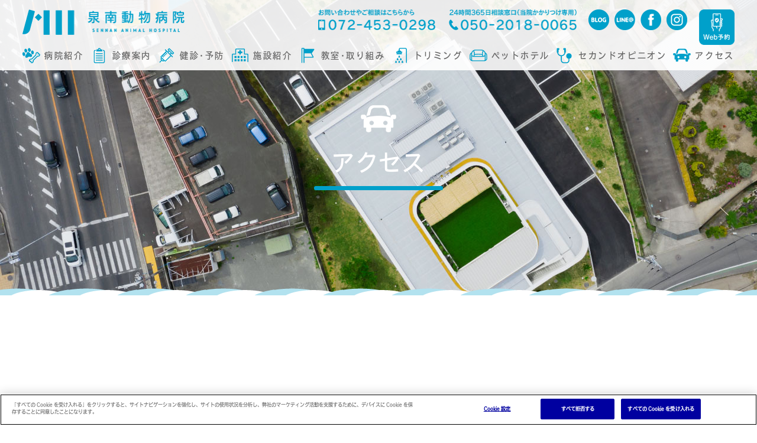

--- FILE ---
content_type: text/html; charset=UTF-8
request_url: https://www.sennan-ah.com/method/
body_size: 50701
content:



<!DOCTYPE html>

<html lang="ja">

<head>



<script src="https://sdk.hellouniweb.com/base/main.js" data-account="jJCRbTmh"></script>

<!-- OneTrust Cookies Consent Notice start for sennan-ah.com -->

<script src="https://cdn.cookielaw.org/scripttemplates/otSDKStub.js" data-document-language="true" type="text/javascript" charset="UTF-8" data-domain-script="2d6bf958-59e3-4a83-b8b2-3082ea81b029" ></script>

<script type="text/javascript">

function OptanonWrapper() { }

</script>

<!-- OneTrust Cookies Consent Notice end for sennan-ah.com -->






<meta charset="UTF-8">


<meta name="viewport" content="width=device-width,initial-scale=1.0,minimum-scale=1.0">

<link rel="shortcut icon" type="image/ico" href="https://www.sennan-ah.com/wp/wp-content/themes/sennan2022/favicon.ico" />

<link rel="stylesheet" type="text/css" href="https://www.sennan-ah.com/wp/wp-content/themes/sennan2022/assets/css/jquery.bxslider.css">

<link rel="stylesheet" type="text/css" href="https://www.sennan-ah.com/wp/wp-content/themes/sennan2022/assets/css/style.css">
<link rel="stylesheet" type="text/css" href="https://www.sennan-ah.com/wp/wp-content/themes/sennan2022/assets/css/add.css">





<!-- Global site tag (gtag.js) - Google Analytics -->

<script type='text/plain' class="optanon-category-2" async src="https://www.googletagmanager.com/gtag/js?id=UA-81913028-1"></script>

<script>

 window.dataLayer = window.dataLayer || [];

 function gtag(){dataLayer.push(arguments);}

 gtag('js', new Date());

 gtag('config', 'UA-81913028-1');

</script>

	<style>img:is([sizes="auto" i], [sizes^="auto," i]) { contain-intrinsic-size: 3000px 1500px }</style>
	
		<!-- All in One SEO 4.8.1.1 - aioseo.com -->
		<title>アクセス | 泉南動物病院</title>
	<meta name="description" content="アクセス のページです。" />
	<meta name="robots" content="max-image-preview:large" />
	<link rel="canonical" href="https://www.sennan-ah.com/method/" />
	<meta name="generator" content="All in One SEO (AIOSEO) 4.8.1.1" />
		<meta property="og:locale" content="ja_JP" />
		<meta property="og:site_name" content="泉南動物病院 | 大阪府泉南郡熊取町で診療をおこなっている泉南動物病院です。予防医療から専門医療までお気軽にご相談下さい。" />
		<meta property="og:type" content="article" />
		<meta property="og:title" content="アクセス | 泉南動物病院" />
		<meta property="og:description" content="アクセス のページです。" />
		<meta property="og:url" content="https://www.sennan-ah.com/method/" />
		<meta property="article:published_time" content="2020-09-29T05:53:42+00:00" />
		<meta property="article:modified_time" content="2020-09-29T06:08:48+00:00" />
		<meta name="twitter:card" content="summary_large_image" />
		<meta name="twitter:title" content="アクセス | 泉南動物病院" />
		<meta name="twitter:description" content="アクセス のページです。" />
		<script type="application/ld+json" class="aioseo-schema">
			{"@context":"https:\/\/schema.org","@graph":[{"@type":"BreadcrumbList","@id":"https:\/\/www.sennan-ah.com\/method\/#breadcrumblist","itemListElement":[{"@type":"ListItem","@id":"https:\/\/www.sennan-ah.com\/#listItem","position":1,"name":"\u5bb6","item":"https:\/\/www.sennan-ah.com\/","nextItem":{"@type":"ListItem","@id":"https:\/\/www.sennan-ah.com\/method\/#listItem","name":"\u30a2\u30af\u30bb\u30b9"}},{"@type":"ListItem","@id":"https:\/\/www.sennan-ah.com\/method\/#listItem","position":2,"name":"\u30a2\u30af\u30bb\u30b9","previousItem":{"@type":"ListItem","@id":"https:\/\/www.sennan-ah.com\/#listItem","name":"\u5bb6"}}]},{"@type":"Organization","@id":"https:\/\/www.sennan-ah.com\/#organization","name":"\u6cc9\u5357\u52d5\u7269\u75c5\u9662","description":"\u5927\u962a\u5e9c\u6cc9\u5357\u90e1\u718a\u53d6\u753a\u3067\u8a3a\u7642\u3092\u304a\u3053\u306a\u3063\u3066\u3044\u308b\u6cc9\u5357\u52d5\u7269\u75c5\u9662\u3067\u3059\u3002\u4e88\u9632\u533b\u7642\u304b\u3089\u5c02\u9580\u533b\u7642\u307e\u3067\u304a\u6c17\u8efd\u306b\u3054\u76f8\u8ac7\u4e0b\u3055\u3044\u3002","url":"https:\/\/www.sennan-ah.com\/","telephone":"+81724530298","logo":{"@type":"ImageObject","url":"https:\/\/www.sennan-ah.com\/wp\/wp-content\/uploads\/2025\/05\/logo_w.png","@id":"https:\/\/www.sennan-ah.com\/method\/#organizationLogo","width":248,"height":150},"image":{"@id":"https:\/\/www.sennan-ah.com\/method\/#organizationLogo"}},{"@type":"WebPage","@id":"https:\/\/www.sennan-ah.com\/method\/#webpage","url":"https:\/\/www.sennan-ah.com\/method\/","name":"\u30a2\u30af\u30bb\u30b9 | \u6cc9\u5357\u52d5\u7269\u75c5\u9662","description":"\u30a2\u30af\u30bb\u30b9 \u306e\u30da\u30fc\u30b8\u3067\u3059\u3002","inLanguage":"ja","isPartOf":{"@id":"https:\/\/www.sennan-ah.com\/#website"},"breadcrumb":{"@id":"https:\/\/www.sennan-ah.com\/method\/#breadcrumblist"},"datePublished":"2020-09-29T14:53:42+09:00","dateModified":"2020-09-29T15:08:48+09:00"},{"@type":"WebSite","@id":"https:\/\/www.sennan-ah.com\/#website","url":"https:\/\/www.sennan-ah.com\/","name":"\u6cc9\u5357\u52d5\u7269\u75c5\u9662","alternateName":"\u6cc9\u5357\u52d5\u7269\u75c5\u9662","description":"\u5927\u962a\u5e9c\u6cc9\u5357\u90e1\u718a\u53d6\u753a\u3067\u8a3a\u7642\u3092\u304a\u3053\u306a\u3063\u3066\u3044\u308b\u6cc9\u5357\u52d5\u7269\u75c5\u9662\u3067\u3059\u3002\u4e88\u9632\u533b\u7642\u304b\u3089\u5c02\u9580\u533b\u7642\u307e\u3067\u304a\u6c17\u8efd\u306b\u3054\u76f8\u8ac7\u4e0b\u3055\u3044\u3002","inLanguage":"ja","publisher":{"@id":"https:\/\/www.sennan-ah.com\/#organization"}}]}
		</script>
		<!-- All in One SEO -->

<script type="text/javascript">
/* <![CDATA[ */
window._wpemojiSettings = {"baseUrl":"https:\/\/s.w.org\/images\/core\/emoji\/16.0.1\/72x72\/","ext":".png","svgUrl":"https:\/\/s.w.org\/images\/core\/emoji\/16.0.1\/svg\/","svgExt":".svg","source":{"concatemoji":"https:\/\/www.sennan-ah.com\/wp\/wp-includes\/js\/wp-emoji-release.min.js?ver=6.8.3"}};
/*! This file is auto-generated */
!function(s,n){var o,i,e;function c(e){try{var t={supportTests:e,timestamp:(new Date).valueOf()};sessionStorage.setItem(o,JSON.stringify(t))}catch(e){}}function p(e,t,n){e.clearRect(0,0,e.canvas.width,e.canvas.height),e.fillText(t,0,0);var t=new Uint32Array(e.getImageData(0,0,e.canvas.width,e.canvas.height).data),a=(e.clearRect(0,0,e.canvas.width,e.canvas.height),e.fillText(n,0,0),new Uint32Array(e.getImageData(0,0,e.canvas.width,e.canvas.height).data));return t.every(function(e,t){return e===a[t]})}function u(e,t){e.clearRect(0,0,e.canvas.width,e.canvas.height),e.fillText(t,0,0);for(var n=e.getImageData(16,16,1,1),a=0;a<n.data.length;a++)if(0!==n.data[a])return!1;return!0}function f(e,t,n,a){switch(t){case"flag":return n(e,"\ud83c\udff3\ufe0f\u200d\u26a7\ufe0f","\ud83c\udff3\ufe0f\u200b\u26a7\ufe0f")?!1:!n(e,"\ud83c\udde8\ud83c\uddf6","\ud83c\udde8\u200b\ud83c\uddf6")&&!n(e,"\ud83c\udff4\udb40\udc67\udb40\udc62\udb40\udc65\udb40\udc6e\udb40\udc67\udb40\udc7f","\ud83c\udff4\u200b\udb40\udc67\u200b\udb40\udc62\u200b\udb40\udc65\u200b\udb40\udc6e\u200b\udb40\udc67\u200b\udb40\udc7f");case"emoji":return!a(e,"\ud83e\udedf")}return!1}function g(e,t,n,a){var r="undefined"!=typeof WorkerGlobalScope&&self instanceof WorkerGlobalScope?new OffscreenCanvas(300,150):s.createElement("canvas"),o=r.getContext("2d",{willReadFrequently:!0}),i=(o.textBaseline="top",o.font="600 32px Arial",{});return e.forEach(function(e){i[e]=t(o,e,n,a)}),i}function t(e){var t=s.createElement("script");t.src=e,t.defer=!0,s.head.appendChild(t)}"undefined"!=typeof Promise&&(o="wpEmojiSettingsSupports",i=["flag","emoji"],n.supports={everything:!0,everythingExceptFlag:!0},e=new Promise(function(e){s.addEventListener("DOMContentLoaded",e,{once:!0})}),new Promise(function(t){var n=function(){try{var e=JSON.parse(sessionStorage.getItem(o));if("object"==typeof e&&"number"==typeof e.timestamp&&(new Date).valueOf()<e.timestamp+604800&&"object"==typeof e.supportTests)return e.supportTests}catch(e){}return null}();if(!n){if("undefined"!=typeof Worker&&"undefined"!=typeof OffscreenCanvas&&"undefined"!=typeof URL&&URL.createObjectURL&&"undefined"!=typeof Blob)try{var e="postMessage("+g.toString()+"("+[JSON.stringify(i),f.toString(),p.toString(),u.toString()].join(",")+"));",a=new Blob([e],{type:"text/javascript"}),r=new Worker(URL.createObjectURL(a),{name:"wpTestEmojiSupports"});return void(r.onmessage=function(e){c(n=e.data),r.terminate(),t(n)})}catch(e){}c(n=g(i,f,p,u))}t(n)}).then(function(e){for(var t in e)n.supports[t]=e[t],n.supports.everything=n.supports.everything&&n.supports[t],"flag"!==t&&(n.supports.everythingExceptFlag=n.supports.everythingExceptFlag&&n.supports[t]);n.supports.everythingExceptFlag=n.supports.everythingExceptFlag&&!n.supports.flag,n.DOMReady=!1,n.readyCallback=function(){n.DOMReady=!0}}).then(function(){return e}).then(function(){var e;n.supports.everything||(n.readyCallback(),(e=n.source||{}).concatemoji?t(e.concatemoji):e.wpemoji&&e.twemoji&&(t(e.twemoji),t(e.wpemoji)))}))}((window,document),window._wpemojiSettings);
/* ]]> */
</script>
<style id='wp-emoji-styles-inline-css' type='text/css'>

	img.wp-smiley, img.emoji {
		display: inline !important;
		border: none !important;
		box-shadow: none !important;
		height: 1em !important;
		width: 1em !important;
		margin: 0 0.07em !important;
		vertical-align: -0.1em !important;
		background: none !important;
		padding: 0 !important;
	}
</style>
<link rel='stylesheet' id='wp-block-library-css' href='https://www.sennan-ah.com/wp/wp-includes/css/dist/block-library/style.min.css?ver=6.8.3' type='text/css' media='all' />
<style id='classic-theme-styles-inline-css' type='text/css'>
/*! This file is auto-generated */
.wp-block-button__link{color:#fff;background-color:#32373c;border-radius:9999px;box-shadow:none;text-decoration:none;padding:calc(.667em + 2px) calc(1.333em + 2px);font-size:1.125em}.wp-block-file__button{background:#32373c;color:#fff;text-decoration:none}
</style>
<style id='global-styles-inline-css' type='text/css'>
:root{--wp--preset--aspect-ratio--square: 1;--wp--preset--aspect-ratio--4-3: 4/3;--wp--preset--aspect-ratio--3-4: 3/4;--wp--preset--aspect-ratio--3-2: 3/2;--wp--preset--aspect-ratio--2-3: 2/3;--wp--preset--aspect-ratio--16-9: 16/9;--wp--preset--aspect-ratio--9-16: 9/16;--wp--preset--color--black: #000000;--wp--preset--color--cyan-bluish-gray: #abb8c3;--wp--preset--color--white: #ffffff;--wp--preset--color--pale-pink: #f78da7;--wp--preset--color--vivid-red: #cf2e2e;--wp--preset--color--luminous-vivid-orange: #ff6900;--wp--preset--color--luminous-vivid-amber: #fcb900;--wp--preset--color--light-green-cyan: #7bdcb5;--wp--preset--color--vivid-green-cyan: #00d084;--wp--preset--color--pale-cyan-blue: #8ed1fc;--wp--preset--color--vivid-cyan-blue: #0693e3;--wp--preset--color--vivid-purple: #9b51e0;--wp--preset--gradient--vivid-cyan-blue-to-vivid-purple: linear-gradient(135deg,rgba(6,147,227,1) 0%,rgb(155,81,224) 100%);--wp--preset--gradient--light-green-cyan-to-vivid-green-cyan: linear-gradient(135deg,rgb(122,220,180) 0%,rgb(0,208,130) 100%);--wp--preset--gradient--luminous-vivid-amber-to-luminous-vivid-orange: linear-gradient(135deg,rgba(252,185,0,1) 0%,rgba(255,105,0,1) 100%);--wp--preset--gradient--luminous-vivid-orange-to-vivid-red: linear-gradient(135deg,rgba(255,105,0,1) 0%,rgb(207,46,46) 100%);--wp--preset--gradient--very-light-gray-to-cyan-bluish-gray: linear-gradient(135deg,rgb(238,238,238) 0%,rgb(169,184,195) 100%);--wp--preset--gradient--cool-to-warm-spectrum: linear-gradient(135deg,rgb(74,234,220) 0%,rgb(151,120,209) 20%,rgb(207,42,186) 40%,rgb(238,44,130) 60%,rgb(251,105,98) 80%,rgb(254,248,76) 100%);--wp--preset--gradient--blush-light-purple: linear-gradient(135deg,rgb(255,206,236) 0%,rgb(152,150,240) 100%);--wp--preset--gradient--blush-bordeaux: linear-gradient(135deg,rgb(254,205,165) 0%,rgb(254,45,45) 50%,rgb(107,0,62) 100%);--wp--preset--gradient--luminous-dusk: linear-gradient(135deg,rgb(255,203,112) 0%,rgb(199,81,192) 50%,rgb(65,88,208) 100%);--wp--preset--gradient--pale-ocean: linear-gradient(135deg,rgb(255,245,203) 0%,rgb(182,227,212) 50%,rgb(51,167,181) 100%);--wp--preset--gradient--electric-grass: linear-gradient(135deg,rgb(202,248,128) 0%,rgb(113,206,126) 100%);--wp--preset--gradient--midnight: linear-gradient(135deg,rgb(2,3,129) 0%,rgb(40,116,252) 100%);--wp--preset--font-size--small: 13px;--wp--preset--font-size--medium: 20px;--wp--preset--font-size--large: 36px;--wp--preset--font-size--x-large: 42px;--wp--preset--spacing--20: 0.44rem;--wp--preset--spacing--30: 0.67rem;--wp--preset--spacing--40: 1rem;--wp--preset--spacing--50: 1.5rem;--wp--preset--spacing--60: 2.25rem;--wp--preset--spacing--70: 3.38rem;--wp--preset--spacing--80: 5.06rem;--wp--preset--shadow--natural: 6px 6px 9px rgba(0, 0, 0, 0.2);--wp--preset--shadow--deep: 12px 12px 50px rgba(0, 0, 0, 0.4);--wp--preset--shadow--sharp: 6px 6px 0px rgba(0, 0, 0, 0.2);--wp--preset--shadow--outlined: 6px 6px 0px -3px rgba(255, 255, 255, 1), 6px 6px rgba(0, 0, 0, 1);--wp--preset--shadow--crisp: 6px 6px 0px rgba(0, 0, 0, 1);}:where(.is-layout-flex){gap: 0.5em;}:where(.is-layout-grid){gap: 0.5em;}body .is-layout-flex{display: flex;}.is-layout-flex{flex-wrap: wrap;align-items: center;}.is-layout-flex > :is(*, div){margin: 0;}body .is-layout-grid{display: grid;}.is-layout-grid > :is(*, div){margin: 0;}:where(.wp-block-columns.is-layout-flex){gap: 2em;}:where(.wp-block-columns.is-layout-grid){gap: 2em;}:where(.wp-block-post-template.is-layout-flex){gap: 1.25em;}:where(.wp-block-post-template.is-layout-grid){gap: 1.25em;}.has-black-color{color: var(--wp--preset--color--black) !important;}.has-cyan-bluish-gray-color{color: var(--wp--preset--color--cyan-bluish-gray) !important;}.has-white-color{color: var(--wp--preset--color--white) !important;}.has-pale-pink-color{color: var(--wp--preset--color--pale-pink) !important;}.has-vivid-red-color{color: var(--wp--preset--color--vivid-red) !important;}.has-luminous-vivid-orange-color{color: var(--wp--preset--color--luminous-vivid-orange) !important;}.has-luminous-vivid-amber-color{color: var(--wp--preset--color--luminous-vivid-amber) !important;}.has-light-green-cyan-color{color: var(--wp--preset--color--light-green-cyan) !important;}.has-vivid-green-cyan-color{color: var(--wp--preset--color--vivid-green-cyan) !important;}.has-pale-cyan-blue-color{color: var(--wp--preset--color--pale-cyan-blue) !important;}.has-vivid-cyan-blue-color{color: var(--wp--preset--color--vivid-cyan-blue) !important;}.has-vivid-purple-color{color: var(--wp--preset--color--vivid-purple) !important;}.has-black-background-color{background-color: var(--wp--preset--color--black) !important;}.has-cyan-bluish-gray-background-color{background-color: var(--wp--preset--color--cyan-bluish-gray) !important;}.has-white-background-color{background-color: var(--wp--preset--color--white) !important;}.has-pale-pink-background-color{background-color: var(--wp--preset--color--pale-pink) !important;}.has-vivid-red-background-color{background-color: var(--wp--preset--color--vivid-red) !important;}.has-luminous-vivid-orange-background-color{background-color: var(--wp--preset--color--luminous-vivid-orange) !important;}.has-luminous-vivid-amber-background-color{background-color: var(--wp--preset--color--luminous-vivid-amber) !important;}.has-light-green-cyan-background-color{background-color: var(--wp--preset--color--light-green-cyan) !important;}.has-vivid-green-cyan-background-color{background-color: var(--wp--preset--color--vivid-green-cyan) !important;}.has-pale-cyan-blue-background-color{background-color: var(--wp--preset--color--pale-cyan-blue) !important;}.has-vivid-cyan-blue-background-color{background-color: var(--wp--preset--color--vivid-cyan-blue) !important;}.has-vivid-purple-background-color{background-color: var(--wp--preset--color--vivid-purple) !important;}.has-black-border-color{border-color: var(--wp--preset--color--black) !important;}.has-cyan-bluish-gray-border-color{border-color: var(--wp--preset--color--cyan-bluish-gray) !important;}.has-white-border-color{border-color: var(--wp--preset--color--white) !important;}.has-pale-pink-border-color{border-color: var(--wp--preset--color--pale-pink) !important;}.has-vivid-red-border-color{border-color: var(--wp--preset--color--vivid-red) !important;}.has-luminous-vivid-orange-border-color{border-color: var(--wp--preset--color--luminous-vivid-orange) !important;}.has-luminous-vivid-amber-border-color{border-color: var(--wp--preset--color--luminous-vivid-amber) !important;}.has-light-green-cyan-border-color{border-color: var(--wp--preset--color--light-green-cyan) !important;}.has-vivid-green-cyan-border-color{border-color: var(--wp--preset--color--vivid-green-cyan) !important;}.has-pale-cyan-blue-border-color{border-color: var(--wp--preset--color--pale-cyan-blue) !important;}.has-vivid-cyan-blue-border-color{border-color: var(--wp--preset--color--vivid-cyan-blue) !important;}.has-vivid-purple-border-color{border-color: var(--wp--preset--color--vivid-purple) !important;}.has-vivid-cyan-blue-to-vivid-purple-gradient-background{background: var(--wp--preset--gradient--vivid-cyan-blue-to-vivid-purple) !important;}.has-light-green-cyan-to-vivid-green-cyan-gradient-background{background: var(--wp--preset--gradient--light-green-cyan-to-vivid-green-cyan) !important;}.has-luminous-vivid-amber-to-luminous-vivid-orange-gradient-background{background: var(--wp--preset--gradient--luminous-vivid-amber-to-luminous-vivid-orange) !important;}.has-luminous-vivid-orange-to-vivid-red-gradient-background{background: var(--wp--preset--gradient--luminous-vivid-orange-to-vivid-red) !important;}.has-very-light-gray-to-cyan-bluish-gray-gradient-background{background: var(--wp--preset--gradient--very-light-gray-to-cyan-bluish-gray) !important;}.has-cool-to-warm-spectrum-gradient-background{background: var(--wp--preset--gradient--cool-to-warm-spectrum) !important;}.has-blush-light-purple-gradient-background{background: var(--wp--preset--gradient--blush-light-purple) !important;}.has-blush-bordeaux-gradient-background{background: var(--wp--preset--gradient--blush-bordeaux) !important;}.has-luminous-dusk-gradient-background{background: var(--wp--preset--gradient--luminous-dusk) !important;}.has-pale-ocean-gradient-background{background: var(--wp--preset--gradient--pale-ocean) !important;}.has-electric-grass-gradient-background{background: var(--wp--preset--gradient--electric-grass) !important;}.has-midnight-gradient-background{background: var(--wp--preset--gradient--midnight) !important;}.has-small-font-size{font-size: var(--wp--preset--font-size--small) !important;}.has-medium-font-size{font-size: var(--wp--preset--font-size--medium) !important;}.has-large-font-size{font-size: var(--wp--preset--font-size--large) !important;}.has-x-large-font-size{font-size: var(--wp--preset--font-size--x-large) !important;}
:where(.wp-block-post-template.is-layout-flex){gap: 1.25em;}:where(.wp-block-post-template.is-layout-grid){gap: 1.25em;}
:where(.wp-block-columns.is-layout-flex){gap: 2em;}:where(.wp-block-columns.is-layout-grid){gap: 2em;}
:root :where(.wp-block-pullquote){font-size: 1.5em;line-height: 1.6;}
</style>
<link rel='stylesheet' id='wp-pagenavi-css' href='https://www.sennan-ah.com/wp/wp-content/plugins/wp-pagenavi/pagenavi-css.css?ver=2.70' type='text/css' media='all' />
<link rel="https://api.w.org/" href="https://www.sennan-ah.com/wp-json/" /><link rel="alternate" title="JSON" type="application/json" href="https://www.sennan-ah.com/wp-json/wp/v2/pages/14334" /><link rel="EditURI" type="application/rsd+xml" title="RSD" href="https://www.sennan-ah.com/wp/xmlrpc.php?rsd" />
<meta name="generator" content="WordPress 6.8.3" />
<link rel='shortlink' href='https://www.sennan-ah.com/?p=14334' />
<link rel="alternate" title="oEmbed (JSON)" type="application/json+oembed" href="https://www.sennan-ah.com/wp-json/oembed/1.0/embed?url=https%3A%2F%2Fwww.sennan-ah.com%2Fmethod%2F" />
<link rel="alternate" title="oEmbed (XML)" type="text/xml+oembed" href="https://www.sennan-ah.com/wp-json/oembed/1.0/embed?url=https%3A%2F%2Fwww.sennan-ah.com%2Fmethod%2F&#038;format=xml" />
<link rel="icon" href="https://www.sennan-ah.com/wp/wp-content/uploads/2020/08/logo_pc-1-150x150.png" sizes="32x32" />
<link rel="icon" href="https://www.sennan-ah.com/wp/wp-content/uploads/2020/08/logo_pc-1.png" sizes="192x192" />
<link rel="apple-touch-icon" href="https://www.sennan-ah.com/wp/wp-content/uploads/2020/08/logo_pc-1.png" />
<meta name="msapplication-TileImage" content="https://www.sennan-ah.com/wp/wp-content/uploads/2020/08/logo_pc-1.png" />

</head>



<body data-rsssl=1 class="wp-singular page-template-default page page-id-14334 page-parent wp-theme-sennan2022"  id="method" >



	<header id="hd">

		<div class="hd_inner">

		<div class="container">

			<div class="logo"><a href="https://www.sennan-ah.com/"><img class="sp-only" src="https://www.sennan-ah.com/wp/wp-content/themes/sennan2022/assets/images/common/logo.sp.svg" alt="泉南動物病院"><img class="pc-only" src="https://www.sennan-ah.com/wp/wp-content/themes/sennan2022/assets/images/common/logo_pc.png" width="274" alt="泉南動物病院"></a></div>

			<div class="pc-only">

				<div class="media">

					<ul class="list tel">

						<li><img src="https://www.sennan-ah.com/wp/wp-content/themes/sennan2022/assets/images/common/tel_sp.png" width="198" alt="072-453-0298"></li>

						<li><img src="https://www.sennan-ah.com/wp/wp-content/themes/sennan2022/assets/images/common/tel.png" width="216" alt="050-2018-0065"></li>

					</ul>

					 <div class="pc_only">
 <ul class="list social">
   <li><a href="https://www.sennan-ah.com/sennannews/"><img src="https://www.sennan-ah.com/wp/wp-content/themes/sennan2022/assets/images/common/icon_blog.png" width="35" alt="blog"></a></li>
   <li><a href="https://line.me/R/ti/p/%40yla1610w" target="_blank"><img src="https://www.sennan-ah.com/wp/wp-content/themes/sennan2022/assets/images/common/icon_line.png" width="35" alt="line Opens a new window"></a></li>
   <li><a href="https://www.facebook.com/SennanAH" target="_blank"><img src="https://www.sennan-ah.com/wp/wp-content/themes/sennan2022/assets/images/common/icon_fb.png" width="35" alt="facebook Opens a new window"></a></li>
   <li><a href="https://www.instagram.com/sennan.ah/" target="_blank"><img src="https://www.sennan-ah.com/wp/wp-content/themes/sennan2022/assets/images/common/icon_insta.png" width="35" alt="instagram Opens a new window"></a></li>
 </ul>
 </div>
 <div class="sp_only">
 <ul class="list social">
   <li><a href="https://www.sennan-ah.com/sennannews/"><img src="https://www.sennan-ah.com/wp/wp-content/themes/sennan2022/assets/images/common/icon_blog_sp.png" width="35" alt="blog"></a></li>
   <li><a href="https://line.me/R/ti/p/%40yla1610w" target="_blank"><img src="https://www.sennan-ah.com/wp/wp-content/themes/sennan2022/assets/images/common/icon_line_sp.png" width="35" alt="line Opens a new window"></a></li>
   <li><a href="https://www.facebook.com/SennanAH" target="_blank"><img src="https://www.sennan-ah.com/wp/wp-content/themes/sennan2022/assets/images/common/icon_fb_sp.png" width="35" alt="facebook Opens a new window"></a></li>
   <li><a href="https://www.instagram.com/sennan.ah/" target="_blank"><img src="https://www.sennan-ah.com/wp/wp-content/themes/sennan2022/assets/images/common/icon_insta_sp.png" width="35" alt="instagram Opens a new window"></a></li>
 </ul>
 <a class="web_yoyaku" href="https://www.sennan-ah.com/yoyaku/"><img src="https://www.sennan-ah.com/wp/wp-content/themes/sennan2022/assets/images/common/web_re_ro_sp.png" alt="Web予約"></a>
 </div>


 
 
 

				</div>

			</div>

			<a class="menu-open sp-only" href="javascript:void(0)">

				<img src="https://www.sennan-ah.com/wp/wp-content/themes/sennan2022/assets/images/common/btn_menu.svg" alt="menu">

			</a>

		</div>

    
<nav class="gnavi">
  <ul>
    <li>
      <a class="parent" href="#">病院紹介</a>
      <div class="child">
        <ul>
          <li><a href="https://www.sennan-ah.com/hospital/first/">はじめての方へ</a></li>
          <li><a href="https://www.sennan-ah.com/hospital/about/">当院について</a></li>
          <li><a href="https://www.sennan-ah.com/hospital/introduction/">スタッフ紹介</a></li>
          <li><a href="https://www.sennan-ah.com/wp/wp-content/uploads/2020/10/sennan_kinmu.pdf" target="_blank">勤務表[PDF]</a></li>
        </ul>
      </div>
    </li>
    <li>
      <a class="parent" href="#">診療案内</a>
      <div class="child w_auto">
        <ul>
          <li><a href="https://www.sennan-ah.com/medical/general/">一般診療</a></li>
		  <li><a href="https://www.sennan-ah.com/medical/dermatology/">皮膚科</a></li>
		  <li><a href="https://www.sennan-ah.com/medical/otolaryngology/">耳科</a></li>
		  <li><a href="https://www.sennan-ah.com/medical/surgery/">外科・軟部外科・整形外科</a></li>
          <li><a href="https://www.sennan-ah.com/medical/oncology/">腫瘍科</a></li>
		  <li><a href="https://www.sennan-ah.com/medical/ophthalmology/">眼科</a></li>
        </ul>
        <ul>
		  <li><a href="https://www.sennan-ah.com/medical/cardiology/">循環器科</a></li>
		  <li><a href="https://www.sennan-ah.com/medical/dentistry/">歯科</a></li>
		  <li><a href="https://www.sennan-ah.com/medical/anesthesia/">麻酔科</a></li>
          <li><a href="https://www.sennan-ah.com/medical/laparoscope/">内視鏡・腹腔鏡</a></li>
          <li><a href="https://www.sennan-ah.com/medical/ct/">画像診断・CT検査</a></li>
        </ul>
      </div>
    </li>
    <li>
      <a class="parent" href="#">健診･予防</a>
      <div class="child">
        <ul>
          <li><a href="https://www.sennan-ah.com/precaution/medical_check_up/">健康診断</a></li>
          <li><a href="https://www.sennan-ah.com/precaution/vaccine/">ワクチン接種</a></li>
          <li><a href="https://www.sennan-ah.com/precaution/surgery/">去勢・避妊手術</a></li>
        </ul>
        <ul>
          <li><a href="https://www.sennan-ah.com/precaution/meet/">子犬と子猫を迎えたら</a></li>
          <li><a href="https://www.sennan-ah.com/precaution/fleas/">フィラリア･ノミ･マダニ</a></li>
          <li><a href="https://www.sennan-ah.com/precaution/microchip/">マイクロチップ</a></li>
        </ul>
      </div>
    </li>
	  <li><a href="https://www.sennan-ah.com/facility/">施設紹介</a></li>
    <li>
	  <a class="parent" href="#">教室･取り組み</a>
      <div class="child">
        <ul>
          <li><a href="https://www.sennan-ah.com/school/cat/">ねこに優しい診察</a></li>
          <li><a href="https://www.sennan-ah.com/school/puppy/">パピークラス</a></li>
          <li><a href="https://www.sennan-ah.com/school/donner/">献血ドナー</a></li>
        </ul>
        <ul>
          <li><a href="https://www.sennan-ah.com/school/oral">オーラルケア</a></li>
          <li><a href="https://www.sennan-ah.com/school/care">ご家族の心のケア</a></li>
        </ul>
      </div>
  	</li>
      <li><a href="https://www.sennan-ah.com/trim/trimming/">トリミング</a></li>
      <li><a href="https://www.sennan-ah.com/pethotel/pet/">ペットホテル</a></li>
	  <li><a href="https://www.sennan-ah.com/second_opinion/">セカンドオピニオン</a></li>
      <li><a href="https://www.sennan-ah.com/method/access/">アクセス</a></li>
    </ul>
</nav>

		</div>

		<a href="https://www.sennan-ah.com/yoyaku/"><img src="https://www.sennan-ah.com/wp/wp-content/themes/sennan2022/assets/images/common/web_re_la_pc.png" width="60" alt="Web予約"></a>

	</header>



<main>
      
      <div class="page-head">
        <img src="https://www.sennan-ah.com/wp/wp-content/uploads/2020/09/access_mainimg.jpg"><div class="parent-page-title"><div class="icon"><img src="https://www.sennan-ah.com/wp/wp-content/uploads/2020/09/access_bigicon.png"></div><h2 class="title border-line"><span>アクセス</span></div></div>      </div>

      </main>





<footer id="ft">
  <div class="check fade">
    <h2 class="title border-line en scroll-child slide-bottom"><span>CHECK</span></h2>
    <ul class="flex">
      <li class="scroll-child slide-bottom"><a href="https://www.sennan-ah.com/recruitment/staff/"><img src="https://www.sennan-ah.com/wp/wp-content/themes/sennan2022/assets/images/check_img_01.png" width="360" alt=""><span>リクルート</span></a></li>
      <li class="scroll-child slide-bottom"><a href="https://www.sennan-ah.com/sennannews/"><img src="https://www.sennan-ah.com/wp/wp-content/themes/sennan2022/assets/images/check_img_02.png" width="360" alt=""><span>せんなん通信</span></a></li>
      <li class="scroll-child slide-bottom"><a href="https://www.sennan-ah.com/school/donner/"><img src="https://www.sennan-ah.com/wp/wp-content/themes/sennan2022/assets/images/check_img_03.png" width="360" alt=""><span>献血ドナー</span></a></li>
      <li class="scroll-child slide-bottom"><a href="https://sipponogoen.sennan-ah.com"><img src="https://www.sennan-ah.com/wp/wp-content/themes/sennan2022/assets/images/check_img_04.png" width="360" alt=""><span>NPO 法人しっぽのごえん</span></a></li>
    </ul>
  </div>

  <div class="map fade"><iframe src="https://www.google.com/maps/embed?pb=!1m18!1m12!1m3!1d3291.9507383056252!2d135.35141931560722!3d34.40259800663216!2m3!1f0!2f0!3f0!3m2!1i1024!2i768!4f13.1!3m3!1m2!1s0x6000c91fc2208695%3A0x19ee33c1825008f4!2z5rOJ5Y2X5YuV54mp55eF6Zmi!5e0!3m2!1sja!2sjp!4v1598426682026!5m2!1sja!2sjp" width="600" height="500" frameborder="0" style="border:0;" allowfullscreen="" aria-hidden="false" tabindex="0" title="泉南動物病院googleマップ"></iframe></div>


  
<div class="medical">
  <h2 class="title border-line consultation_hours"><span>診療時間</span></h2>
  <div class="medical-time">
    <dl class="medicaltable">
      <dt></dt>
      <dd>
        <ul>
          <li>月</li>
          <li>火</li>
          <li>水</li>
          <li>木</li>
          <li>金</li>
          <li>土</li>
          <li>日</li>
        </ul>
      </dd>
      <dt>午前 /<br class="sp-only"> 9:30 〜12:30</dt>
      <dd>
        <ul class="schedule">
          <li><i class="circle"></i></li>
          <li><i class="circle"></i></li>
          <li><i class="circle"></i></li>
          <li><i class="circle"></i></li>
          <li><i class="circle"></i></li>
          <li><i class="circle"></i></li>
          <li><i class="circle"></i></li>
        </ul>
      </dd>
      <dt>午後 /<br class="sp-only"> 16:30 〜 19:30</dt>
      <dd>
        <ul class="schedule">
          <li><i class="circle"></i></li>
          <li><i class="circle"></i></li>
          <li><i class="circle"></i></li>
          <li><i class="circle"></i></li>
          <li><i class="circle"></i></li>
          <li><i class="circle"></i></li>
          <li><i class="cross"></i></li>
        </ul>
      </dd>
    </dl>
    <dl class="flex">
      <dt>
        <h3>年中無休</h3>
      </dt>
      <dd>
        <ul class="square-list">
          <li>■日曜・祭日は午前中のみの診察</li>
          <li>■ご予約優先となりますので予めお電話にてご予約をお願いします。</li>
        </ul>
      </dd>
    </dl>

    <dl class="flex">
      <dt>
        <h3>診療動物</h3>
      </dt>
      <dd>
        <ul class="square-list">
          <li>■犬・猫</li>
        </ul>
      </dd>
    </dl>
  </div>
</div>


  <div class="sp-only">
    
 <ul class="list social sp_footer">
   <li><a href="https://www.sennan-ah.com/sennannews/"><img src="https://www.sennan-ah.com/wp/wp-content/themes/sennan2022/assets/images/common/icon_blog.png" width="35" alt="blog"></a></li>
   <li><a href="https://line.me/R/ti/p/%40yla1610w" target="_blank"><img src="https://www.sennan-ah.com/wp/wp-content/themes/sennan2022/assets/images/common/icon_line.png" width="35" alt="line Opens a new window"></a></li>
   <li><a href="https://www.facebook.com/SennanAH" target="_blank"><img src="https://www.sennan-ah.com/wp/wp-content/themes/sennan2022/assets/images/common/icon_fb.png" width="35" alt="facebook Opens a new window"></a></li>
   <li><a href="https://www.instagram.com/sennan.ah/" target="_blank"><img src="https://www.sennan-ah.com/wp/wp-content/themes/sennan2022/assets/images/common/icon_insta.png" width="35" alt="instagram Opens a new window"></a></li>
 </ul>
 <a class="web_yoyaku" href="https://www.sennan-ah.com/yoyaku/"><img src="https://www.sennan-ah.com/wp/wp-content/themes/sennan2022/assets/images/common/web_re_sp.png" alt="Web予約"></a>
 
 
 
  </div>



  <nav class="menu pc-only">
    
<div class="menu-wrap">
  <span>病院紹介</span>
  <ul>
    <li><a href="https://www.sennan-ah.com/hospital/first/">はじめての方へ</a></li>
    <li><a href="https://www.sennan-ah.com/hospital/about/">当院について</a></li>
    <li><a href="https://www.sennan-ah.com/hospital/introduction/">スタッフ紹介</a></li>
    <li><a href="https://www.sennan-ah.com/wp/wp-content/uploads/2020/10/sennan_kinmu.pdf" target="_blank">勤務表[PDF]</a></li>

    <li class="pc-only"><a href="https://www.sennan-ah.com/privacy/">プライバシーポリシー</a></li>
  </ul>
</div>

<div class="menu-wrap">
  <span>診療案内</span>
  <ul>
    <li><a href="https://www.sennan-ah.com/medical/general/">一般診療</a></li>
    <li><a href="https://www.sennan-ah.com/medical/dermatology/">皮膚科</a></li>
	<li><a href="https://www.sennan-ah.com/medical/otolaryngology/">耳科</a></li>
	<li><a href="https://www.sennan-ah.com/medical/surgery/">外科・軟部外科・整形外科</a></li>
	<li><a href="https://www.sennan-ah.com/medical/oncology/">腫瘍科</a></li>
	<li><a href="https://www.sennan-ah.com/medical/ophthalmology/">眼科</a></li>
    <li><a href="https://www.sennan-ah.com/medical/cardiology/">循環器科</a></li>
	<li><a href="https://www.sennan-ah.com/medical/dentistry/">歯科</a></li>
	<li><a href="https://www.sennan-ah.com/medical/anesthesia/">麻酔科</a></li>
    <li><a href="https://www.sennan-ah.com/medical/laparoscope/">内視鏡・腹腔鏡</a></li>
    <li><a href="https://www.sennan-ah.com/medical/ct/">画像診断・CT検査</a></li>
  </ul>
</div>

<div class="menu-wrap">
  <span>健診・予防</span>
  <ul>
    <li><a href="https://www.sennan-ah.com/precaution/medical_check_up/">健康診断</a></li>
    <li><a href="https://www.sennan-ah.com/precaution/meet/">子犬と子猫を迎えたら</a></li>
    <li><a href="https://www.sennan-ah.com/precaution/vaccine/">ワクチン接種</a></li>
    <li><a href="https://www.sennan-ah.com/precaution/fleas/">フィラリア・ノミ・マダニ</a></li>
    <li><a href="https://www.sennan-ah.com/precaution/surgery/">去勢・避妊手術</a></li>
    <li><a href="https://www.sennan-ah.com/precaution/microchip/">マイクロチップ</a></li>
  </ul>
</div>

<div class="menu-wrap">
  <a href="https://www.sennan-ah.com/facility/">施設紹介</a>
  <span>教室・取り組み</span>
  <ul>
    <li><a href="https://www.sennan-ah.com/school/cat/">ねこに優しい診察</a></li>
    <li><a href="https://www.sennan-ah.com/school/oral">オーラルケア</a></li>
    <li><a href="https://www.sennan-ah.com/school/puppy/">パピークラス</a></li>
    <li><a href="https://www.sennan-ah.com/school/care/">ご家族の心のケア</a></li>
    <li><a href="https://www.sennan-ah.com/school/donner/">献血ドナー</a></li>
  </ul>
</div>

<div class="menu-wrap">
  <a href="https://www.sennan-ah.com/trim/trimming/">トリミング</a>
  <a href="https://www.sennan-ah.com/pethotel/pet/">ペットホテル</a>
  <a href="https://www.sennan-ah.com/second_opinion/">セカンドオピニオン</a>
  <a href="https://www.sennan-ah.com/method/access/">アクセス・診療時間</a>
  <a href="https://www.sennan-ah.com/sennannews/">せんなん通信</a>
  <a href="https://www.sennan-ah.com/recruitment/staff/">リクルート</a>
  <a href="https://www.sennan-ah.com/yoyaku/">Web予約</a>
  <ul class="sp-only">
    <li><a href="https://www.sennan-ah.com/program/clinical_medicine/">臨床獣医教育プログラム</a></li>
    <li><a href="https://www.sennan-ah.com/program/nurse/">動物看護師教育プログラム</a></li>
  </ul>
  <a class="sp-only" href="https://www.sennan-ah.com/privacy/">プライバシーポリシー</a>
</div>  </nav>

  <div class="ending fade">
    <div class="logo scroll-child slide-bottom"><img src="https://www.sennan-ah.com/wp/wp-content/themes/sennan2022/assets/images/common/logo_w.svg" alt=""></div>
    <address class="scroll-child slide-bottom">〒590－0412 大阪府泉南郡熊取町紺屋2丁目1-3</address>

    <div class="info">
      <ul class="list tel flex">
        <li class="scroll-child slide-bottom">

            <img class="pc-only" src="https://www.sennan-ah.com/wp/wp-content/themes/sennan2022/assets/images/common/ft_tel_mobile.svg" alt="072-453-0298">
		  <a href="tel:072-453-0298">
            <img class="sp-only" src="https://www.sennan-ah.com/wp/wp-content/themes/sennan2022/assets/images/common/ft_tel_mobile_sp.svg" alt="072-453-0298">
          </a>
        </li>
        <li class="scroll-child slide-bottom">

            <img class="pc-only" src="https://www.sennan-ah.com/wp/wp-content/themes/sennan2022/assets/images/common/ft_tel.svg" alt="050-2018-0065">
		<a href="tel:050-2018-0065">
            <img class="sp-only" src="https://www.sennan-ah.com/wp/wp-content/themes/sennan2022/assets/images/common/ft_tel_sp.svg" alt="050-2018-0065">
          </a>
        </li>
      </ul>
	  <div class="scroll-child slide-bottom foot_vcaj">
		<img src="https://www.sennan-ah.com/wp/wp-content/themes/sennan2022/assets/images/common/foot_icon_vcaj.png" alt="VCA_Japan">
		<p>泉南動物病院はVCA Japanのグループ病院です</p>
	  </div>
      <p class="scroll-child slide-bottom"><img class="pc-only" src="https://www.sennan-ah.com/wp/wp-content/themes/sennan2022/assets/images/common/img_credit.png" width="600" alt=""><img class="sp-only" src="https://www.sennan-ah.com/wp/wp-content/themes/sennan2022/assets/images/common/img_credit_sp.png" alt=""></p>
    </div>
    <div class="foot_bn">
      <a href="https://www.omu.ac.jp/vet/vmc/nightmedical/" target="_blank">
        <img src="https://www.sennan-ah.com/wp/wp-content/themes/sennan2022/assets/images/common/foot_bn.jpg" alt="獣医臨床センターのあんしん夜間救急診療">
      </a>
    </div>
    <p class="copy scroll-child slide-bottom">&copy; Sennan Animal Hospital. All Rights Reserved.</p>
  </div>
</footer>


<div class="menu sp-only">

  <a class="btn close" href="#"><i class="cross"></i></a>

   <div class="pc_only">
 <ul class="list social">
   <li><a href="https://www.sennan-ah.com/sennannews/"><img src="https://www.sennan-ah.com/wp/wp-content/themes/sennan2022/assets/images/common/icon_blog.png" width="35" alt="blog"></a></li>
   <li><a href="https://line.me/R/ti/p/%40yla1610w" target="_blank"><img src="https://www.sennan-ah.com/wp/wp-content/themes/sennan2022/assets/images/common/icon_line.png" width="35" alt="line Opens a new window"></a></li>
   <li><a href="https://www.facebook.com/SennanAH" target="_blank"><img src="https://www.sennan-ah.com/wp/wp-content/themes/sennan2022/assets/images/common/icon_fb.png" width="35" alt="facebook Opens a new window"></a></li>
   <li><a href="https://www.instagram.com/sennan.ah/" target="_blank"><img src="https://www.sennan-ah.com/wp/wp-content/themes/sennan2022/assets/images/common/icon_insta.png" width="35" alt="instagram Opens a new window"></a></li>
 </ul>
 </div>
 <div class="sp_only">
 <ul class="list social">
   <li><a href="https://www.sennan-ah.com/sennannews/"><img src="https://www.sennan-ah.com/wp/wp-content/themes/sennan2022/assets/images/common/icon_blog_sp.png" width="35" alt="blog"></a></li>
   <li><a href="https://line.me/R/ti/p/%40yla1610w" target="_blank"><img src="https://www.sennan-ah.com/wp/wp-content/themes/sennan2022/assets/images/common/icon_line_sp.png" width="35" alt="line Opens a new window"></a></li>
   <li><a href="https://www.facebook.com/SennanAH" target="_blank"><img src="https://www.sennan-ah.com/wp/wp-content/themes/sennan2022/assets/images/common/icon_fb_sp.png" width="35" alt="facebook Opens a new window"></a></li>
   <li><a href="https://www.instagram.com/sennan.ah/" target="_blank"><img src="https://www.sennan-ah.com/wp/wp-content/themes/sennan2022/assets/images/common/icon_insta_sp.png" width="35" alt="instagram Opens a new window"></a></li>
 </ul>
 <a class="web_yoyaku" href="https://www.sennan-ah.com/yoyaku/"><img src="https://www.sennan-ah.com/wp/wp-content/themes/sennan2022/assets/images/common/web_re_ro_sp.png" alt="Web予約"></a>
 </div>


 
 
 
  
  <div class="menu-wrap">
    <p>お問い合わせやご相談はこちらから</p>
    <a href="tel:072-453-0298">072-453-0298</a>
  </div>

  <div class="menu-wrap">
    <p>24時間365日なんでも相談窓口（当院かかりつけ専用）</p>
    <a href="tel:050-2018-0065">050-2018-0065</a>
  </div>

  
<div class="menu-wrap">
  <span>病院紹介</span>
  <ul>
    <li><a href="https://www.sennan-ah.com/hospital/first/">はじめての方へ</a></li>
    <li><a href="https://www.sennan-ah.com/hospital/about/">当院について</a></li>
    <li><a href="https://www.sennan-ah.com/hospital/introduction/">スタッフ紹介</a></li>
    <li><a href="https://www.sennan-ah.com/wp/wp-content/uploads/2020/10/sennan_kinmu.pdf" target="_blank">勤務表[PDF]</a></li>

    <li class="pc-only"><a href="https://www.sennan-ah.com/privacy/">プライバシーポリシー</a></li>
  </ul>
</div>

<div class="menu-wrap">
  <span>診療案内</span>
  <ul>
    <li><a href="https://www.sennan-ah.com/medical/general/">一般診療</a></li>
    <li><a href="https://www.sennan-ah.com/medical/dermatology/">皮膚科</a></li>
	<li><a href="https://www.sennan-ah.com/medical/otolaryngology/">耳科</a></li>
	<li><a href="https://www.sennan-ah.com/medical/surgery/">外科・軟部外科・整形外科</a></li>
	<li><a href="https://www.sennan-ah.com/medical/oncology/">腫瘍科</a></li>
	<li><a href="https://www.sennan-ah.com/medical/ophthalmology/">眼科</a></li>
    <li><a href="https://www.sennan-ah.com/medical/cardiology/">循環器科</a></li>
	<li><a href="https://www.sennan-ah.com/medical/dentistry/">歯科</a></li>
	<li><a href="https://www.sennan-ah.com/medical/anesthesia/">麻酔科</a></li>
    <li><a href="https://www.sennan-ah.com/medical/laparoscope/">内視鏡・腹腔鏡</a></li>
    <li><a href="https://www.sennan-ah.com/medical/ct/">画像診断・CT検査</a></li>
  </ul>
</div>

<div class="menu-wrap">
  <span>健診・予防</span>
  <ul>
    <li><a href="https://www.sennan-ah.com/precaution/medical_check_up/">健康診断</a></li>
    <li><a href="https://www.sennan-ah.com/precaution/meet/">子犬と子猫を迎えたら</a></li>
    <li><a href="https://www.sennan-ah.com/precaution/vaccine/">ワクチン接種</a></li>
    <li><a href="https://www.sennan-ah.com/precaution/fleas/">フィラリア・ノミ・マダニ</a></li>
    <li><a href="https://www.sennan-ah.com/precaution/surgery/">去勢・避妊手術</a></li>
    <li><a href="https://www.sennan-ah.com/precaution/microchip/">マイクロチップ</a></li>
  </ul>
</div>

<div class="menu-wrap">
  <a href="https://www.sennan-ah.com/facility/">施設紹介</a>
  <span>教室・取り組み</span>
  <ul>
    <li><a href="https://www.sennan-ah.com/school/cat/">ねこに優しい診察</a></li>
    <li><a href="https://www.sennan-ah.com/school/oral">オーラルケア</a></li>
    <li><a href="https://www.sennan-ah.com/school/puppy/">パピークラス</a></li>
    <li><a href="https://www.sennan-ah.com/school/care/">ご家族の心のケア</a></li>
    <li><a href="https://www.sennan-ah.com/school/donner/">献血ドナー</a></li>
  </ul>
</div>

<div class="menu-wrap">
  <a href="https://www.sennan-ah.com/trim/trimming/">トリミング</a>
  <a href="https://www.sennan-ah.com/pethotel/pet/">ペットホテル</a>
  <a href="https://www.sennan-ah.com/second_opinion/">セカンドオピニオン</a>
  <a href="https://www.sennan-ah.com/method/access/">アクセス・診療時間</a>
  <a href="https://www.sennan-ah.com/sennannews/">せんなん通信</a>
  <a href="https://www.sennan-ah.com/recruitment/staff/">リクルート</a>
  <a href="https://www.sennan-ah.com/yoyaku/">Web予約</a>
  <ul class="sp-only">
    <li><a href="https://www.sennan-ah.com/program/clinical_medicine/">臨床獣医教育プログラム</a></li>
    <li><a href="https://www.sennan-ah.com/program/nurse/">動物看護師教育プログラム</a></li>
  </ul>
  <a class="sp-only" href="https://www.sennan-ah.com/privacy/">プライバシーポリシー</a>
</div>
  
<div class="medical">
  <h2 class="title border-line consultation_hours"><span>診療時間</span></h2>
  <div class="medical-time">
    <dl class="medicaltable">
      <dt></dt>
      <dd>
        <ul>
          <li>月</li>
          <li>火</li>
          <li>水</li>
          <li>木</li>
          <li>金</li>
          <li>土</li>
          <li>日</li>
        </ul>
      </dd>
      <dt>午前 /<br class="sp-only"> 9:30 〜12:30</dt>
      <dd>
        <ul class="schedule">
          <li><i class="circle"></i></li>
          <li><i class="circle"></i></li>
          <li><i class="circle"></i></li>
          <li><i class="circle"></i></li>
          <li><i class="circle"></i></li>
          <li><i class="circle"></i></li>
          <li><i class="circle"></i></li>
        </ul>
      </dd>
      <dt>午後 /<br class="sp-only"> 16:30 〜 19:30</dt>
      <dd>
        <ul class="schedule">
          <li><i class="circle"></i></li>
          <li><i class="circle"></i></li>
          <li><i class="circle"></i></li>
          <li><i class="circle"></i></li>
          <li><i class="circle"></i></li>
          <li><i class="circle"></i></li>
          <li><i class="cross"></i></li>
        </ul>
      </dd>
    </dl>
    <dl class="flex">
      <dt>
        <h3>年中無休</h3>
      </dt>
      <dd>
        <ul class="square-list">
          <li>■日曜・祭日は午前中のみの診察</li>
          <li>■ご予約優先となりますので予めお電話にてご予約をお願いします。</li>
        </ul>
      </dd>
    </dl>

    <dl class="flex">
      <dt>
        <h3>診療動物</h3>
      </dt>
      <dd>
        <ul class="square-list">
          <li>■犬・猫</li>
        </ul>
      </dd>
    </dl>
  </div>
</div>

  <div class="logo">
    <img src="https://www.sennan-ah.com/wp/wp-content/themes/sennan2022/assets/images/common/logo_w.png" alt="">
  </div>
</div>


<!-- js -->

<script type="text/javascript" src="https://www.sennan-ah.com/wp/wp-content/themes/sennan2022/assets/js/jquery-3.3.1.min.js"></script>
<script type="text/javascript" src="https://www.sennan-ah.com/wp/wp-content/themes/sennan2022/assets/js/jquery.bxslider.js" charset="utf-8"></script>
<script type="text/javascript" src="https://www.sennan-ah.com/wp/wp-content/themes/sennan2022/assets/js/script.js"></script>

 <script> //TBUD丸ゴシック Std
  (function(d) {
    var config = {
      kitId: 'ziq4qib',
      scriptTimeout: 3000,
      async: true
    },
    h=d.documentElement,t=setTimeout(function(){h.className=h.className.replace(/\bwf-loading\b/g,"")+" wf-inactive";},config.scriptTimeout),tk=d.createElement("script"),f=false,s=d.getElementsByTagName("script")[0],a;h.className+=" wf-loading";tk.src='https://use.typekit.net/'+config.kitId+'.js';tk.async=true;tk.onload=tk.onreadystatechange=function(){a=this.readyState;if(f||a&&a!="complete"&&a!="loaded")return;f=true;clearTimeout(t);try{Typekit.load(config)}catch(e){}};s.parentNode.insertBefore(tk,s)
  })(document);
</script>

<script> //tbnpgothic-std
  (function(d) {
    var config = {
      kitId: 'ziq4qib',
      scriptTimeout: 3000,
      async: true
    },
    h=d.documentElement,t=setTimeout(function(){h.className=h.className.replace(/\bwf-loading\b/g,"")+" wf-inactive";},config.scriptTimeout),tk=d.createElement("script"),f=false,s=d.getElementsByTagName("script")[0],a;h.className+=" wf-loading";tk.src='https://use.typekit.net/'+config.kitId+'.js';tk.async=true;tk.onload=tk.onreadystatechange=function(){a=this.readyState;if(f||a&&a!="complete"&&a!="loaded")return;f=true;clearTimeout(t);try{Typekit.load(config)}catch(e){}};s.parentNode.insertBefore(tk,s)
  })(document);
</script>

<script> //franklin-gothic-atf
  (function(d) {
    var config = {
      kitId: 'ziq4qib',
      scriptTimeout: 3000,
      async: true
    },
    h=d.documentElement,t=setTimeout(function(){h.className=h.className.replace(/\bwf-loading\b/g,"")+" wf-inactive";},config.scriptTimeout),tk=d.createElement("script"),f=false,s=d.getElementsByTagName("script")[0],a;h.className+=" wf-loading";tk.src='https://use.typekit.net/'+config.kitId+'.js';tk.async=true;tk.onload=tk.onreadystatechange=function(){a=this.readyState;if(f||a&&a!="complete"&&a!="loaded")return;f=true;clearTimeout(t);try{Typekit.load(config)}catch(e){}};s.parentNode.insertBefore(tk,s)
  })(document);
</script>
<script type="speculationrules">
{"prefetch":[{"source":"document","where":{"and":[{"href_matches":"\/*"},{"not":{"href_matches":["\/wp\/wp-*.php","\/wp\/wp-admin\/*","\/wp\/wp-content\/uploads\/*","\/wp\/wp-content\/*","\/wp\/wp-content\/plugins\/*","\/wp\/wp-content\/themes\/sennan2022\/*","\/*\\?(.+)"]}},{"not":{"selector_matches":"a[rel~=\"nofollow\"]"}},{"not":{"selector_matches":".no-prefetch, .no-prefetch a"}}]},"eagerness":"conservative"}]}
</script>
<script src="https://footer.mars.com/js/footer.js.aspx?sennan-ah-com"></script>
<style>#mars-footer-panel{min-height: auto; padding: 6px 0 0;background: #fff;}.mars-footer-container .mars-footer-legal{color: #444 !important; margin-bottom: 10px !important; padding: 6px 0  0!important;}body #ot-sdk-btn.ot-sdk-show-settings{border: none; background: none; font-size: 11px; color: #a0a0a0; padding: 0;}body #ot-sdk-btn.ot-sdk-show-settings:hover{background: none; text-decoration: underline; color: #a0a0a0;;}</style>
<div style="margin-top: -8px; padding: 2px 0 18px; background: #fff; text-align: center; "><button id="ot-sdk-btn" class="ot-sdk-show-settings">Cookie 設定</button></div>
</body>
</html>


--- FILE ---
content_type: text/css
request_url: https://www.sennan-ah.com/wp/wp-content/themes/sennan2022/assets/css/style.css
body_size: 269272
content:
@charset "UTF-8";

abbr,address,article,aside,audio,b,blockquote,body,canvas,caption,cite,code,dd,del,details,dfn,div,dl,dt,em,fieldset,figcaption,figure,footer,form,h1,h2,h3,h4,h5,h6,header,hgroup,html,i,iframe,img,ins,kbd,label,legend,li,mark,menu,nav,object,ol,p,pre,q,samp,section,small,span,strong,sub,summary,sup,table,tbody,td,tfoot,th,thead,time,tr,ul,var,video{margin:0;padding:0;border:0;outline:0;font-size:100%;vertical-align:baseline;background:0 0}

article,aside,details,figcaption,figure,footer,header,hgroup,menu,nav,section{display:block}

nav ul{list-style:none}

blockquote,q{quotes:none}

blockquote:after,blockquote:before,q:after,q:before{content:'';content:none}

a{margin:0;padding:0;font-size:100%;vertical-align:baseline;background:0 0}

a:hover{cursor:pointer;opacity:.8!important}

ins{background-color:#ff9;color:#000;text-decoration:none}

mark{background-color:#ff9;color:#000;font-style:italic;font-weight:700}

del{text-decoration:line-through}

abbr[title],dfn[title]{border-bottom:1px dotted;cursor:help}

table{border-collapse:collapse;border-spacing:0}

hr{display:block;height:1px;border:0;border-top:1px solid #ccc;margin:1em 0;padding:0}

:after,:before,a,abbr,address,article,aside,audio,b,blockquote,body,button,canvas,caption,cite,code,dd,del,details,dfn,div,dl,dt,em,fieldset,figcaption,figure,footer,form,h1,h2,h3,h4,h5,h6,header,hgroup,html,i,iframe,img,input,ins,kbd,label,legend,li,mark,menu,nav,object,ol,p,pre,q,samp,section,small,span,strong,sub,summary,sup,table,tbody,td,textarea,tfoot,th,thead,time,tr,ul,var,video{-webkit-box-sizing:border-box;box-sizing:border-box}

html{font-size:62.5%}

body{position:relative;width:calc(100vw - (100vw - 100%));min-width:300px;-webkit-text-size-adjust:100%;font-family:tbnpgothic-std,"ヒラギノ角ゴ ProN W3","メイリオ",Meiryo,sans-serif;font-size:1.4rem;font-weight:500;font-style:normal;line-height:1.8;color:#4C4C4C;overflow-x:hidden;letter-spacing:.2em}

@media print,screen and (min-width:926px){body{font-size:1.4rem}}

h1,h2,h3,h4,h5,h6{font-weight:400}

li{list-style-type:none}

a{text-decoration:none;outline:0;color:#000}

img{border:0;vertical-align:middle;max-width:100%;height:auto}

address,em,i{font-style:normal;font-style:normal}

button,input,select,textarea{-moz-appearance:none;-webkit-appearance:none;appearance:none;border-radius:0;border:0;outline:0;margin:0;padding:0;background:#fff;vertical-align:middle;font-size:inherit;color:#333}

input::-webkit-input-placeholder{color:#bfbfbf}

input:-ms-input-placeholder{color:#bfbfbf}

input::-moz-placeholder{color:#bfbfbf}

option{outline:0}

sup{position:relative;top:-.7em;font-size:70%}

a[href^="tel:"].tel_disable{pointer-events:none;text-decoration:none}

img[src$=".svg"]{width:100%}

@font-face{font-family:LogoTypeGothic;src:url(https://cdn.leafscape.be/LogoTypeGothicCondense/07LogoTypeGothic-Condense_web.woff2) format("woff2")}

.change-tab#all,.parent-cat#all{background-color:#0078b4!important}

.change-tab#category,.parent-cat#category{background-color:#00A0CA!important}

.change-tab#column,.parent-cat#column{background-color:#f0bd50!important}

.change-tab#example,.parent-cat#example{background-color:#5ac8a0!important}

.category+ul li{background:#d9f1f7}

.category+ul li *{color:#00A0CA}

.column+ul li{background:#fcf2dc}

.column+ul li *{color:#f0bd50}

.example+ul li{background:#def4ec}

.example+ul li *{color:#009664}

.en{font-family:franklin-gothic-atf,sans-serif;font-weight:500;font-style:normal}

.al-center{text-align:center}

.sp-only{display:block}

@media print,screen and (min-width:926px){.sp-only{display:none}}

.pc-only{display:none}

@media print,screen and (min-width:926px){.pc-only{display:block}}

.container{width:100%;max-width:1000px;padding:0 4vw;overflow:hidden;margin-left:auto;margin-right:auto}

@media only screen and (min-width:926px) and (max-width:999px){.container{padding:0 10px}}

@media only screen and (min-width:1000px){.container{padding:0}}

.notes .note:not(:first-of-type){padding-top:3px}

.note{text-indent:-1em;padding-left:1em;line-height:1.7}

.wave{position:relative}

.wave::after{content:"";position:absolute;top:-8px;left:0;width:100%;height:8px;background:url(../../assets/images/common/icon_wave_sp.png) 0 0/contain repeat-x}

@media print,screen and (min-width:926px){.wave::after{top:-12px;left:0;width:100%;height:12px;background:url(../../assets/images/common/icon_wave.png) 0 0/contain repeat-x}}

.circle::before{display:block;content:"";background:#00A0CA;width:18px;height:18px;border-radius:50%}

.cross{display:block;width:26px;height:26px;position:relative}

.cross::after,.cross::before{content:"";display:block;width:100%;height:5px;background:#00A0CA;transform:rotate(45deg);transform-origin:0 50%;position:absolute;top:calc(14% - 3px);left:14%}

.cross::after{transform:rotate(-45deg);transform-origin:100% 50%;left:auto;right:14%}

.wp-pagenavi{display:flex;align-items:center;justify-content:center;position:relative;margin:30px 0}

.wp-pagenavi .pages{display:none}

.wp-pagenavi>*{width:30px;height:30px;display:block;text-align:center;font-size:12px;letter-spacing:1.44px;color:#00A0CA!important;border:1px solid #00A0CA!important;overflow:hidden;line-height:1.7}

@media print,screen and (min-width:926px){.wp-pagenavi>*{width:36px;height:38px;font-size:18px;line-height:1.9}}

.wp-pagenavi>.current{color:#FFF!important;background:#00A0CA}

.wp-pagenavi>.nextpostslink::before,.wp-pagenavi>.previouspostslink::before{width:100%}

.wp-pagenavi>.previouspostslink{left:0}

.wp-pagenavi>.previouspostslink::before{content:'';display:inline-block;width:10px;height:10px;border-top:1px solid #00A0CA!important;border-left:1px solid #00A0CA!important;transform:rotate(-45deg);margin:0 0 0 3px}

@media print,screen and (min-width:926px){.wp-pagenavi>.previouspostslink::before{margin:0 0 4px}}

.wp-pagenavi>.nextpostslink{right:0}

.wp-pagenavi>.nextpostslink::after{content:'';display:inline-block;width:10px;height:10px;border-top:1px solid #00A0CA!important;border-right:1px solid #00A0CA!important;transform:rotate(45deg);margin:6px 3px 2px 0}

@media print,screen and (min-width:926px){.wp-pagenavi>.nextpostslink::after{margin:0 0 4px}}

.paging{padding:26px 3px 20px;overflow:hidden}

.paging a{width:126px;height:38px;display:block;text-align:center;font-size:12px;letter-spacing:1.44px;line-height:37px;border:none!important;border-radius:6px;color:#2D2D2D!important;background:#00A0CA;text-decoration:none!important}

@media print,screen and (min-width:926px){.paging a{width:194px;font-size:18px;line-height:33px}}

.paging .prev{float:right}

.paging .prev a::after{content:'';display:inline-block;width:10px;height:10px;border-top:1px solid #00A0CA;border-right:1px solid #00A0CA;transform:rotate(45deg)}

.paging .next{float:left}

.paging .next a::before{content:'';display:inline-block;width:10px;height:10px;border-top:1px solid #00A0CA;border-right:1px solid #00A0CA;transform:rotate(-135deg)}

.fade{opacity:0}

.fade.scrollin{opacity:1;transition:1.6s}

.fade.slide-bottom{-webkit-transform:translate(0,80px);transform:translate(0,80px);-webkit-transition:all 300ms;-webkit-transition:all 600ms;transition:all 600ms}

.fade.slide-bottom.scrollin{opacity:1;-webkit-transform:translate(0,0);transform:translate(0,0)}

.fade.slide-right{opacity:0;-webkit-transform:translate(80px,0);transform:translate(80px,0);-webkit-transition:all 300ms;-webkit-transition:all 600ms;transition:all 600ms}

.fade.slide-right.scrollin{opacity:1;-webkit-transform:translate(0,0);transform:translate(0,0)}

.fade.slide-left{opacity:0;-webkit-transform:translate(-80px,0);transform:translate(-80px,0);-webkit-transition:all 300ms;-webkit-transition:all 600ms;transition:all 600ms}

.fade.slide-left.scrollin{opacity:1;-webkit-transform:translate(0,0);transform:translate(0,0)}

.fade.scale-r{-webkit-transform:scale(0);transform:scale(0);-webkit-transform-origin:right;transform-origin:right;-webkit-transition:all 300ms;-webkit-transition:all 600ms;transition:all 600ms}

@media screen and (max-width:812px){.fade.scale-r{-webkit-transform-origin:80vw 50px;transform-origin:80vw 50px}}

.fade.scale-r.scrollin{opacity:1;-webkit-transform:scale(1);transform:scale(1)}

.fade.scale-l{-webkit-transform:scale(0);transform:scale(0);-webkit-transform-origin:left;transform-origin:left;-webkit-transition:all 300ms;-webkit-transition:all 600ms;transition:all 600ms}

@media screen and (max-width:812px){.fade.scale-l{-webkit-transform-origin:-30px 30px;transform-origin:-30px 30px}}

.fade.scale-l.scrollin{opacity:1;-webkit-transform:scale(1);transform:scale(1)}

.scroll-child{opacity:0}

.scroll-child.slide-bottom{-webkit-transform:translate(0,80px);transform:translate(0,80px);-webkit-transition:all 300ms;-webkit-transition:all 600ms;transition:all 600ms}

.scroll-child.slide-bottom.scrollin{opacity:1;-webkit-transform:translate(0,0);transform:translate(0,0)}

.scroll-child.slide-right{opacity:0;-webkit-transform:translate(80px,0);transform:translate(80px,0);-webkit-transition:all 300ms;-webkit-transition:all 600ms;transition:all 600ms}

.scroll-child.slide-right.scrollin{opacity:1;-webkit-transform:translate(0,0);transform:translate(0,0)}

.scroll-child.slide-left{opacity:0;-webkit-transform:translate(-80px,0);transform:translate(-80px,0);-webkit-transition:all 300ms;-webkit-transition:all 600ms;transition:all 600ms}

.scroll-child.slide-left.scrollin{opacity:1;-webkit-transform:translate(0,0);transform:translate(0,0)}

.scroll-child.scale-r{-webkit-transform:scale(0);transform:scale(0);-webkit-transform-origin:right;transform-origin:right;-webkit-transition:all 300ms;-webkit-transition:all 600ms;transition:all 600ms}

@media screen and (max-width:812px){.scroll-child.scale-r{-webkit-transform-origin:80vw 50px;transform-origin:80vw 50px}}

.scroll-child.scale-r.scrollin{opacity:1;-webkit-transform:scale(1);transform:scale(1)}

.scroll-child.scale-l{-webkit-transform:scale(0);transform:scale(0);-webkit-transform-origin:left;transform-origin:left;-webkit-transition:all 300ms;-webkit-transition:all 600ms;transition:all 600ms}

@media screen and (max-width:812px){.scroll-child.scale-l{-webkit-transform-origin:-30px 30px;transform-origin:-30px 30px}}

.scroll-child.scale-l.scrollin{opacity:1;-webkit-transform:scale(1);transform:scale(1)}

.gnavi{width:100%;max-width:1260px;margin-top:22px;margin-left:auto;margin-right:auto}

@media only screen and (max-width:925px){.gnavi{display:none}}

@media only screen and (min-width:926px) and (max-width:999px){.gnavi{margin-top:12px;margin-bottom:10px}}

.gnavi>ul{display:flex;justify-content:space-between;flex-wrap:wrap}

.gnavi>ul>li>a{display:flex;align-items:center;justify-content:center;color:#666;letter-spacing:.18em}

@media only screen and (min-width:926px) and (max-width:999px){.gnavi>ul>li>a{font-size:1.1rem}}

.gnavi>ul>li>a::before{content:"";display:inline-block;width:30px;height:26px;margin-right:7px;background-size:contain!important}

@media only screen and (min-width:926px) and (max-width:999px){.gnavi>ul>li>a::before{width:18px;height:16px}}

.gnavi>ul>li:nth-of-type(1)>a:before{background:url(../../assets/images/common/icon_gnavi_01.png) no-repeat}

.gnavi>ul>li:nth-of-type(1) .child ul::after{left:0}

.gnavi>ul>li:nth-of-type(2)>a:before{background:url(../../assets/images/common/icon_gnavi_02.png) no-repeat}

.gnavi>ul>li:nth-of-type(2) .child ul::after{left:138px}

.gnavi>ul>li:nth-of-type(3)>a:before{background:url(../../assets/images/common/icon_gnavi_03.png) no-repeat}

.gnavi>ul>li:nth-of-type(3) .child ul{left:75px}

.gnavi>ul>li:nth-of-type(3) .child ul::after{left:177px}

.gnavi>ul>li:nth-of-type(3) .child ul li{min-width:190px}

.gnavi>ul>li:nth-of-type(4)>a:before{background:url(../../assets/images/common/icon_gnavi_04.png) no-repeat}

.gnavi>ul>li:nth-of-type(5)>a:before{background:url(../../assets/images/common/icon_gnavi_05.png) no-repeat}

.gnavi>ul>li:nth-of-type(5) .child ul{left:325px}

.gnavi>ul>li:nth-of-type(5) .child ul::after{left:194px}

.gnavi>ul>li:nth-of-type(6)>a:before{background:url(../../assets/images/common/icon_gnavi_06.png) no-repeat}

.gnavi>ul>li:nth-of-type(7)>a:before{background:url(../../assets/images/common/icon_gnavi_07.png) no-repeat}

.gnavi>ul>li:nth-of-type(8)>a:before{background:url(../../assets/images/common/icon_gnavi_09.png) no-repeat}

.gnavi>ul>li:nth-of-type(9)>a:before{background:url(../../assets/images/common/icon_gnavi_08.png) no-repeat}

.gnavi>ul>li .child{display:none;background:#00A0CA;width:100%;position:absolute;left:0;top:118px;padding:18px 0}

.gnavi>ul>li .child ul{display:flex;flex-wrap:wrap;max-width:1260px;margin-left:auto;margin-right:auto;position:relative}

.gnavi>ul>li .child ul::after{content:"";position:absolute;opacity:1;display:block;top:-28px;border-right:16px solid transparent;border-bottom:10px solid #00A0CA;border-left:16px solid transparent;z-index:-1}

.gnavi>ul>li .child ul li{min-width:150px;position:relative;padding-left:1.3em;letter-spacing:0}

.gnavi>ul>li .child ul li::before{position:absolute;content:"";width:8px;height:8px;border-radius:50%;top:8px;left:0;background:#b2e2ef}

.gnavi>ul>li .child ul li:not(:first-of-type){margin-left:10px}

.gnavi>ul>li .child ul li a{color:#fff}

.gnavi>ul>li .child.w_auto li{min-width:auto;margin-right:30px;margin-left:0!important}

.mv{position:relative;background:#B2E2EF;padding-bottom:6.25vw}

.mv .bx-wrapper::before{content:"";position:absolute;top:0;right:0;bottom:0;left:0;margin:auto;background:rgba(45,30,0,.15);z-index:100;pointer-events:none}

.mv .logo{display:none;position:absolute;top:3.5vw;bottom:0;left:0;right:0;margin:auto;z-index:999;width:18vw;height:10.9vw}

@media only screen and (max-width:925px){.mv .logo{opacity:0}}

.mv h2{position:absolute;bottom:4.6vw;right:4.6vw;margin:auto;width:65.6vw;height:5.62vw;z-index:999}

.btn{display:block;transition:.3s}

.btn.solid{max-width:300px;border:1px solid #FFF;padding:6px;text-align:center;margin-left:auto;margin-right:auto}

@media print,screen and (min-width:926px){.btn.solid{max-width:200px}}

.btn.solid:hover{background:#FFF;color:#00A0CA;opacity:1}

.title.sub{border-bottom:2px solid #00A0CA;padding-left:4px;padding-bottom:11px;font-size:1.8rem;color:#00A0CA}

.title.sub::before{content:"";display:inline-block;width:12px;height:12px;background:#ffdc78;margin-right:7px;margin-left:3px}

.title.border-line{letter-spacing:.05em;text-align:center}

.title.border-line span{position:relative;display:inline-block;font-weight:500!important;font-style:normal;font-size:2rem;text-align:center;padding:15px 30px}

@media print,screen and (min-width:926px){.title.border-line span{font-size:3.8rem}}

.title.border-line span::after{content:"";width:100%;height:7px;position:absolute;left:0;right:0;bottom:0;background:#FFF;border-radius:20px}

.title.border-line.b span::after{background:#00A0CA}

.title.border-line.en,.title.border-line.en span{font-weight:600!important}

@media print,screen and (min-width:926px){.title.consultation_hours span{font-size:3.5rem}}

.flex{display:flex;flex-wrap:wrap;justify-content:space-between}

@media print,screen and (min-width:926px){.flex{justify-content:center}}

.flex>li{width:44vw}

.flex.grid a{display:block}

.flex.grid span{display:block;padding:20px 0;text-align:center}

@media print,screen and (min-width:926px){.flex.grid span{padding:46px 0}}

.flex.grid .en{display:flex;align-items:center;justify-content:center;font-size:1.6rem;line-height:26px;min-height:2em}

@media print,screen and (min-width:926px){.flex.grid .en{font-size:2.4rem}}

.flex.grid li{width:50vw;background:#FFF}

.flex.grid li *{color:#8A8075}

@media only screen and (max-width:925px){.flex.grid li:nth-of-type(3),.flex.grid li:nth-of-type(4),.flex.grid li:nth-of-type(7){background:#c4bfba}

.flex.grid li:nth-of-type(3) *,.flex.grid li:nth-of-type(4) *,.flex.grid li:nth-of-type(7) *{color:#FFF}}

@media print,screen and (min-width:926px){.flex.grid li:nth-of-type(even){background:#c4bfba}

.flex.grid li:nth-of-type(even) *{color:#FFF}}

.flex.grid li img{width:100%}

.flex.article-list{margin-left:auto;margin-right:auto}

.flex.article-list dt{width:100px}

.flex.article-list dd{width:calc(100% - 100px);padding-left:20px;box-sizing:border-box}

.medical-time{width:100%;max-width:600px;margin-top:22px;margin-left:auto;margin-right:auto}

.medical-time .medicaltable{display:flex;flex-wrap:wrap}

.medical-time .medicaltable>*{border-bottom:1px solid #999;font-size:1.3rem}

.medical-time .medicaltable dt{width:30%;display:flex;align-items:center;justify-content:center;letter-spacing:-.08em}

.medical-time .medicaltable dd{width:70%}

.medical-time .medicaltable dd ul{display:flex;height:100%}

.medical-time .medicaltable dd ul li{display:flex;align-items:center;justify-content:center;width:calc(100% / 7);color:#00A0CA}

.medical-time .medicaltable dd ul.schedule li{padding:18px 0}

.medical-time .flex{align-items:center;margin-top:14px}

@media only screen and (max-width:925px){.medical-time .flex{display:block}}

.medical-time .flex dt{padding:0;font-size:1.4rem}

@media print,screen and (min-width:926px){.medical-time .flex dt{width:180px;padding:0 21px;font-size:2.4rem}}

.medical-time .flex dd{width:100%;letter-spacing:0}

@media print,screen and (min-width:926px){.medical-time .flex dd{width:calc(100% - 180px)}}

@media print,screen and (min-width:926px){.medical-time .flex dd li{white-space:nowrap}}

.medical-time h3{color:#00A0CA}

.menu{padding:0 4vw;background:rgba(0,160,202,.9)}

@media print,screen and (min-width:926px){.menu{background:#FFF}}

.menu.pc-only{display:none}

.menu.pc-only *{letter-spacing:.18em;color:#4C4C4C!important}

@media only screen and (min-width:926px) and (max-width:999px){.menu.pc-only *{font-size:1.2rem}}

@media print,screen and (min-width:926px){.menu.pc-only{display:flex;justify-content:center;border-top:1px solid #999;padding:30px 0 36px}}

.menu.pc-only .menu-wrap>a,.menu.pc-only .menu-wrap>span{font-size:1.6rem}

@media only screen and (min-width:926px) and (max-width:999px){.menu.pc-only .menu-wrap>a{font-size:1.3rem}}

@media only screen and (min-width:926px) and (max-width:999px){.menu.pc-only .menu-wrap>span{font-size:1.3rem}}

.menu.pc-only .menu-wrap:not(:first-of-type){margin-left:30px}

@media only screen and (min-width:926px) and (max-width:999px){.menu.pc-only .menu-wrap:not(:first-of-type){margin-left:0}}

.menu.pc-only .menu-wrap .sp-only{display:block}

@media print,screen and (min-width:926px){.menu.pc-only .menu-wrap .sp-only{display:none}}

.menu.sp-only{display:none;position:fixed;top:0;left:0;width:100%;height:100vh;padding:calc(4vw + 30px) 4vw 0;overflow:scroll;z-index:10000}

.menu.sp-only .menu-wrap li{position:relative;line-height:2.5}

.menu.sp-only .menu-wrap li.type_long{line-height:1.5;padding-top:5px}

.menu.sp-only .menu-wrap li::before{position:absolute;content:'';width:8px;height:8px;border-radius:50%;top:13px;left:0;background:#fff}

.menu.sp-only .medical-time .medicaltable>*{border-bottom:1px solid #fff}

.menu *{color:#FFF;letter-spacing:.01em}

@media print,screen and (min-width:926px){.menu *{color:#4C4C4C}}

.menu .close{display:block;position:absolute;top:4vw;right:4vw}

.menu .close .cross::after,.menu .close .cross::before{background:#FFF}

.menu .menu-wrap:not(:first-of-type)>a,.menu .menu-wrap:not(:first-of-type)>span{margin-top:20px}

@media print,screen and (min-width:926px){.menu .menu-wrap:not(:first-of-type)>a{margin-top:0}}

@media print,screen and (min-width:926px){.menu .menu-wrap:not(:first-of-type)>span{margin-top:0}}

@media only screen and (max-width:925px){.menu .menu-wrap:nth-of-type(1) a{background:url(../../assets/images/common/icon_sp.png) no-repeat left/20px #FFF;font-size:5vw}

.menu .menu-wrap:nth-of-type(1) a::before{margin-right:40px}

.menu .menu-wrap:nth-of-type(2) a{background:url(../../assets/images/common/icon_tel.png) no-repeat left/20px #FFF;font-size:5vw}

.menu .menu-wrap:nth-of-type(2) a::before{margin-right:40px}}

.menu .menu-wrap>p{color:#FFF;margin-top:20px}

.menu .menu-wrap>p+a{margin-top:6px!important}

.menu .menu-wrap>a{background:#FFF;border-radius:10px;display:block;color:#00A0CA;padding:4px 16px;font-weight:700}

.menu .menu-wrap>a::before{content:"";display:inline-block;width:10px;height:10px;margin-right:10px;border-top:1px solid #00A0CA;border-right:1px solid #00A0CA;transform:rotate(45deg)}

.menu .menu-wrap>span{background:#FFF;border-radius:10px;display:block;color:#00A0CA;padding:4px 16px;font-weight:700}

.menu .menu-wrap>span::before{content:"";display:inline-block;width:10px;height:10px;margin-right:10px;border-top:1px solid #00A0CA;border-right:1px solid #00A0CA;transform:rotate(45deg)}

.menu .menu-wrap ul{padding-left:20px;margin-top:0}

.menu .menu-wrap ul ul,.menu .menu-wrap ul ul li{padding:0}

.menu .menu-wrap ul ul li::before{display:none}

.menu .menu-wrap ul li{padding-left:1.3em;font-size:1.3rem;position:relative}

.menu .menu-wrap ul li::before{position:absolute;content:'';width:8px;height:8px;border-radius:50%;top:8px;left:0;background:#b2b2b2}

.menu .menu-wrap ul li.pc-only{margin-top:10px;padding-top:10px;border-top:1px dashed #999}

.menu .menu-wrap ul li.pc-only::before{top:50%}

.menu .medical{margin-top:30px}

.menu .medical *{color:#FFF!important}

.menu .medical .circle::before,.menu .medical .cross::after,.menu .medical .cross::before{background:#FFF}

.menu .social{justify-content:center;margin-top:30px}

@media only screen and (max-width:925px){.menu .web_yoyaku{width:48%;max-width:450px;display:block;margin:20px auto 30px}}

.menu .logo{width:40vw;margin-top:30px;margin-left:auto;margin-right:auto;display:block;padding-bottom:100px}

a.web_yoyaku.sp_only{display:none}

@media only screen and (max-width:925px){a.web_yoyaku.sp_only{display:block}}

.frame.stripe{border-radius:10px;background:#26AED2}

@media print,screen and (min-width:926px){.frame.stripe{border-radius:30px}}

.frame.stripe span{display:block;position:relative}

.frame.stripe span::before{content:"";position:absolute;top:0;left:0;right:0;bottom:0;transform:skewX(-30deg);background:#00A0CA;display:block;width:60%;height:100%;margin-left:auto;margin-right:auto}

.frame.stripe span .kome{background:#E6B41E;height:auto;min-height:auto;padding:.5em 2em;line-height:1;font-size:90%}

.frame.stripe span .kome::before{display:none}

.frame.stripe span font{display:block;position:relative;z-index:100;font-size:104%}

.frame.stripe span font small{font-size:1.1rem}

@media only screen and (max-width:925px){.frame.stripe span font small{display:inline-block}}

@media print,screen and (min-width:926px){.frame.stripe span font small{font-size:90%;padding-left:1em}}

.frame.stripe span.guidance_type_65{min-height:65px}

@media print,screen and (min-width:926px){.frame.stripe span.guidance_type_65{min-height:50px}}

#wp-calendar{position:relative;width:80%;margin:30px auto 0}

@media print,screen and (min-width:926px){#wp-calendar{width:100%}}

#wp-calendar thead *{background:#8a8075;color:#FFF!important}

#wp-calendar tfoot{width:100%;position:absolute;top:-6px}

#wp-calendar tfoot tr{display:flex;justify-content:space-between;width:100%}

#wp-calendar tfoot tr td{font-size:10px;border:none}

#wp-calendar tbody a{display:block;background:#00A0CA;color:#FFF}

#wp-calendar td{text-align:center!important;line-height:36px!important}

#wp-calendar td.pad{border:none!important}

#wp-calendar td div{text-align:center!important;line-height:36px!important}

#wp-calendar td div.today{color:#FFF!important;background:#00A0CA!important}

#wp-calendar td div.other-month{opacity:0!important}

#wp-calendar td div.holiday-holiday{color:#FFF}

.list{display:flex;flex-wrap:wrap}

.list.tel li:not(:first-of-type){margin-left:23px}

.list.social li:not(:first-of-type){margin-left:9px}

@media only screen and (max-width:925px){.list.social li{width:10vw}

.list.social li img{width:100%}}

@media only screen and (max-width:925px){.list.pc_only{display:none}}

@media print,screen and (min-width:926px){.list.sp_only{display:none}}

.list.check{justify-content:space-between}

.list.check li{background:#4cbcda;color:#FFF;display:flex;align-items:center;justify-content:flex-start;flex-direction:column;border-radius:10px;padding:28px 10px 18px;text-align:center;font-size:1.4rem}

@media print,screen and (min-width:926px){.list.check li{font-size:1.8rem}}

.list.check li span{display:flex;align-items:center;justify-content:center;min-height:3em;line-height:1.6}

.list.check li::after{content:"";display:block;width:45px;height:32px;margin-top:20px;background:url(../../assets/images/common/icon_check.png) 0 0/contain no-repeat}

@media print,screen and (min-width:926px){.list.check li::after{margin-top:auto}}

.tab{display:none;justify-content:space-between;margin-bottom:20px;border-bottom:4px solid #0078b4}

.tab>*{width:calc((100% - 39px) / 3)!important;text-align:center;border-radius:6px 6px 0 0;color:#FFF;cursor:pointer;padding:10px 0}

@media print,screen and (min-width:926px){.tab>*{width:calc((100% - 39px) / 3)!important}}

.tab #important{display:none}

.ChangeElem_Panel ul{justify-content:space-between}

@media print,screen and (min-width:926px){.ChangeElem_Panel ul{justify-content:flex-start}}

.ChangeElem_Panel ul>.article-content{width:100%;margin-bottom:24px;padding:20px 0;border-top:1px solid #c4bfba}

.ChangeElem_Panel ul>.article-content:last-child{border-bottom:1px solid #c4bfba}

.ChangeElem_Panel ul>.article-content>a{display:flex;justify-content:space-between}

.ChangeElem_Panel ul>.article-content>a .thumbnail{width:60px;height:60px}

@media print,screen and (min-width:926px){.ChangeElem_Panel ul>.article-content>a .thumbnail{width:100px;height:100px;object-fit:cover}}

.ChangeElem_Panel ul>.article-content>a .thumbnail img:first-of-type{width:100%;height:100%;object-fit:cover}

.ChangeElem_Panel ul>.article-content>a .post-content{width:calc(100% - 70px);letter-spacing:.02em;line-height:1.8;font-size:1.2rem}

@media print,screen and (min-width:926px){.ChangeElem_Panel ul>.article-content>a .post-content{width:calc(100% - 100px);padding-left:20px;box-sizing:border-box;font-size:1.4rem}}

.ChangeElem_Panel ul>.article-content>a .post-content h3{color:#00a0ca;font-size:3.5vw}

@media print,screen and (min-width:926px){.ChangeElem_Panel ul>.article-content>a .post-content h3{font-size:1.6rem}}

.ChangeElem_Panel ul>.article-content>a .post-content .date{font-size:1.2rem}

@media print,screen and (min-width:926px){.ChangeElem_Panel ul>.article-content>a .post-content .date{font-size:1.4rem}}

.ChangeElem_Panel ul>.article-content>a .post-content .date span{padding:3px 20px;margin:0 10px;font-size:1.2rem;border-radius:4px;color:#fff}

.ChangeElem_Panel ul>.article-content>a .post-content .date span.category{display:none}

.ChangeElem_Panel ul>.article-content>a .post-content .date span.category+span{background:#00a0ca}

.ChangeElem_Panel ul>.article-content>a .post-content .date span.column{display:none}

.ChangeElem_Panel ul>.article-content>a .post-content .date span.column+span{background:#f0bd50}

.ChangeElem_Panel ul>.article-content>a .post-content .date span.example{display:none}

.ChangeElem_Panel ul>.article-content>a .post-content .date span.example+span{background:#5ac8a0}

.ChangeElem_Panel ul>.article-content>a .post-content .date span.important{background:#e6505a}

#hd{position:fixed;top:0;left:0;width:100%;padding:16px 0 12px;background:#00A0CA;z-index:9999;transition:.5s;display:flex;align-items:flex-start;justify-content:center}

@media print,screen and (min-width:926px){#hd.hide{transform:translateY(-100%)}}

@media only screen and (min-width:926px) and (max-width:999px){#hd{padding:0 10px}}

@media print,screen and (min-width:926px){#hd{background:rgba(255,255,255,.9)}}

@media only screen and (min-width:1000px){#hd{padding-left:0;padding-right:0}}

#hd .hd_inner{width:94%;max-width:1260px}

#hd>a{margin-left:-60px;width:5.5vw;max-width:60px}

@media only screen and (max-width:925px){#hd>a{display:none}}

#hd .container{position:relative;max-width:1260px}

@media only screen and (max-width:925px){#hd .logo{width:50vw;max-width:200px;float:left}}

@media only screen and (min-width:926px) and (max-width:999px){#hd .logo{transform:scale(0.9);transform-origin:left bottom}}

@media only screen and (max-width:925px){#hd .menu-open{width:28vw;max-width:100px;float:right}}

#hd .media{position:absolute;top:0;right:80px}

@media only screen and (min-width:926px) and (max-width:999px){#hd .media{transform:scale(0.9);transform-origin:right bottom}}

#hd .media>div{float:right}

#hd .social{margin-left:20px;float:right;display:flex}

#hd .tel{float:left}

#sidebar{width:calc(100% + 8vw);margin:0 0 0 -4vw}

@media print,screen and (min-width:926px){#sidebar{float:right;max-width:210px;width:22%;margin:0}}

#sidebar .important,#sidebar .important+ul{display:none}

#sidebar .parent-cat{background:#00a0ca;font-size:1.4rem;text-align:center;color:#FFF;padding:5px 0}

@media print,screen and (min-width:926px){#sidebar .parent-cat{border-radius:6px 6px 0 0;-webkit-border-radius:6px 6px 0 0;-moz-border-radius:6px 6px 0 0;-o-border-radius:6px 6px 0 0}}

#sidebar .parent-cat:not(:nth-of-type(2)){margin-top:10px}

#sidebar .parent-cat+ul li{margin-top:1px;letter-spacing:.02em}

#sidebar .parent-cat+ul li a{display:block;padding:10px 20px 10px 35px;position:relative}

#sidebar .parent-cat+ul li a::before{content:"";width:15px;height:15px;border-radius:4px;background:#fff;position:absolute;top:0;bottom:0;margin:auto;left:10px}

#sidebar .parent-cat+ul li a::after{content:"";border-left:6px solid;border-top:4px solid transparent;border-bottom:4px solid transparent;position:absolute;left:15px;top:0;bottom:1px;margin:auto;width:0;height:0;opacity:.6}

#sidebar .parent-cat+ul li .child{background:#bde9d9;border-top:1px solid #fff}

#sidebar .parent-cat+ul li .child li{background:#bde9d9;border-bottom:1px solid #fff;font-size:1.3rem}

#sidebar .parent-cat+ul li .child li a{color:#4c4c4c;padding:5px 0 5px 25px}

#sidebar .parent-cat+ul li .child li a::before{background:#009664;width:3px;height:3px;border-radius:50%}

#sidebar .parent-cat+ul li .child li a::after{display:none}

#sidebar .parent-cat+ul li .child li:last-child{border-bottom:none}

#sidebar .parent-cat+ul li:first-child{margin-top:4px}

#sidebar .parent-cat.example{background:#5ac8a0}

#sidebar .parent-cat.example+ul li a.parent::after{transform:rotate(90deg)}

#sidebar .parent-cat.column{background:#f0bd50}

#sidebar>li{margin-top:30px}

#sidebar>li#custom_html-2 h2{display:none}

#sidebar>li#custom_html-2 a{display:block;margin-top:10px;text-align:center}

#sidebar>li#custom_html-2 img{margin:0}

#ft{overflow:hidden}

#ft .check{background:#B2E2EF;padding:34px 4vw 40px}

@media print,screen and (min-width:926px){#ft .check{padding:57px 4vw 80px}}

#ft .check h2{color:#FFF}

#ft .check ul{margin-top:20px}

@media print,screen and (min-width:926px){#ft .check ul{margin-top:55px}}

#ft .check ul li{margin-top:10px}

@media print,screen and (min-width:926px){#ft .check ul li{width:calc((100% - 60px) / 4);max-width:360px}}

#ft .check ul li.making{position:relative}

#ft .check ul li.making::before{content:'作成中';font-size:2rem;position:absolute;top:40%;left:50%;color:#00A0CA;transform:translate(-50%,-50%);-webkit-transform:translate(-50%,-50%);-ms-transform:translate(-50%,-50%);width:100%;text-align:center}

@media print,screen and (min-width:926px){#ft .check ul li.making::before{font-size:3rem;top:50%}}

#ft .check ul li.making span{display:block;background:#FFF;border-radius:20px;color:#5e5e5e;text-align:center;font-weight:700;margin-top:10px;width:100%;font-size:3vw;letter-spacing:.02em}

@media print,screen and (min-width:926px){#ft .check ul li.making span{width:80%;font-size:1.4rem;margin:10px auto 0}}

#ft .check ul li a{display:block;text-align:center}

#ft .check ul li a span{display:block;background:#FFF;border-radius:20px;color:#00A0CA;text-align:center;font-weight:700;margin-top:10px;width:100%;font-size:3vw;letter-spacing:.02em}

@media print,screen and (min-width:926px){#ft .check ul li a span{width:80%;font-size:1.4rem;margin:10px auto 0}}

@media print,screen and (min-width:926px){#ft .check ul li:not(:first-of-type){margin-left:20px}}

#ft .map iframe{width:100%}

#ft .medical{padding:30px 0 0}

@media print,screen and (min-width:926px){#ft .medical{padding:48px 0 0}}

#ft .medical h2{color:#00A0CA}

#ft .medical h2 span::after{background:#00A0CA}

#ft .medical .medical-time{padding:6vw 4vw}

@media print,screen and (min-width:926px){#ft .medical .medical-time{padding:30px 0}}

@media only screen and (max-width:925px){#ft .social{margin:20px 0;justify-content:center}}

@media only screen and (max-width:925px){#ft .web_yoyaku{width:48%;max-width:450px;display:block;margin:0 auto 40px}}

#ft .ending{padding:49px 0 28px;background:#00A0CA}

#ft .ending *{color:#FFF;text-align:center;font-size:3vw}

@media print,screen and (min-width:926px){#ft .ending *{font-size:1.4rem}}

#ft .ending .logo{width:100%;max-width:160px;margin-left:auto;margin-right:auto;margin-bottom:24px}

@media print,screen and (min-width:926px){#ft .ending .logo{max-width:205px}}

#ft .ending .info{margin-top:28px;padding:20px 4vw;width:100%;max-width:1000px;margin-left:auto;margin-right:auto;border-top:1px solid #FFF}

@media print,screen and (min-width:926px){#ft .ending .info{padding:30px 0 22px}}

#ft .ending .info .tel{justify-content:center;margin-bottom:20px}

@media only screen and (max-width:925px){#ft .ending .info .tel li{margin-left:0}

#ft .ending .info .tel li:first-of-type{width:52vw}

#ft .ending .info .tel li:last-of-type{width:60vw;margin-top:20px}}

@media print,screen and (min-width:926px){#ft .ending .info .tel li{width:100%;max-width:280px}}

#ft .ending .info .foot_vcaj{max-width:600px;margin:2em auto}

@media print,screen and (min-width:926px){#ft .ending .info .foot_vcaj{display:flex;align-items:center;justify-content:flex-start}}

#ft .ending .info .foot_vcaj p{margin:.5em auto;font-size:3.2vw!important;font-weight:700}

@media print,screen and (min-width:926px){#ft .ending .info .foot_vcaj p{margin:0 0 0 1em;font-size:1.6rem!important}}

#ft .ending .info .foot_vcaj+p img{margin:auto}

#ft .ending .foot_bn{margin:20px auto 40px;max-width:850px;width:90%}

#ft .ending .copy{letter-spacing:.02em}

.archive article,.page-template-default:not(.home) article,.single article{padding-top:50px;padding-bottom:50px}

.archive article header h2,.page-template-default:not(.home) article header h2,.single article header h2{text-align:center;font-size:3.2rem}

.archive article.stripe section:nth-of-type(even),.page-template-default:not(.home) article.stripe section:nth-of-type(even),.single article.stripe section:nth-of-type(even){background:#f3f2f1}

.archive article .title.border-line,.page-template-default:not(.home) article .title.border-line,.single article .title.border-line{margin-bottom:50px}

.archive article .title.border-line span,.page-template-default:not(.home) article .title.border-line span,.single article .title.border-line span{font-size:5.2vw;color:#00A0CA;letter-spacing:.18em}

@media print,screen and (min-width:926px){.archive article .title.border-line span,.page-template-default:not(.home) article .title.border-line span,.single article .title.border-line span{font-size:2rem}}

.archive article .title.border-line span::after,.page-template-default:not(.home) article .title.border-line span::after,.single article .title.border-line span::after{background:#00A0CA;height:4px;bottom:-10px}

.archive article .title.sub+p,.page-template-default:not(.home) article .title.sub+p,.single article .title.sub+p{font-size:3.3vw;letter-spacing:.02em;margin-top:10px}

@media print,screen and (min-width:926px){.archive article .title.sub+p,.page-template-default:not(.home) article .title.sub+p,.single article .title.sub+p{font-size:1.4rem}}

.archive article .img-list,.page-template-default:not(.home) article .img-list,.single article .img-list{display:flex;justify-content:space-between;flex-wrap:wrap}

.archive article .img-list.col-3 li,.page-template-default:not(.home) article .img-list.col-3 li,.single article .img-list.col-3 li{width:33%;max-width:325px}

.archive .page-head,.page-template-default:not(.home) .page-head,.single .page-head{position:relative}

.archive .page-head>img,.page-template-default:not(.home) .page-head>img,.single .page-head>img{height:50vw;object-fit:cover;width:100%}

@media print,screen and (min-width:926px){.archive .page-head>img,.page-template-default:not(.home) .page-head>img,.single .page-head>img{height:500px}}

.archive .page-head .parent-page-title,.page-template-default:not(.home) .page-head .parent-page-title,.single .page-head .parent-page-title{position:absolute;top:0;right:0;bottom:0;left:0;margin:auto;display:flex;align-items:center;justify-content:center;flex-direction:column}

.archive .page-head .parent-page-title .icon,.page-template-default:not(.home) .page-head .parent-page-title .icon,.single .page-head .parent-page-title .icon{width:30px}

@media print,screen and (min-width:926px){.archive .page-head .parent-page-title .icon,.page-template-default:not(.home) .page-head .parent-page-title .icon,.single .page-head .parent-page-title .icon{width:60px}}

.archive .page-head .parent-page-title .title,.page-template-default:not(.home) .page-head .parent-page-title .title,.single .page-head .parent-page-title .title{font-size:3rem;color:#FFF}

.archive .page-head .parent-page-title .title span::after,.page-template-default:not(.home) .page-head .parent-page-title .title span::after,.single .page-head .parent-page-title .title span::after{background:#00A0CA}

.archive .child-page-title,.page-template-default:not(.home) .child-page-title,.single .child-page-title{font-size:1.6rem;color:#FFF;background:#00A0CA;text-align:center;padding:17px 0 18px}

.archive .child-page-title img,.page-template-default:not(.home) .child-page-title img,.single .child-page-title img{width:25px;height:auto;margin:-5px 10px 0 0}

#oral a.btn{background:#80cfe4;padding:.5em 2em;width:80%;max-width:340px;border-radius:50px;color:#fff;position:relative;margin:1em auto;font-size:1.6rem}

#oral a.btn::after{content:"";width:0;height:0;border-left:.75em solid;border-top:.75em solid transparent;border-bottom:.75em solid transparent;position:absolute;right:1em;top:0;bottom:0;margin:auto}

.sp_only{display:block}

@media print,screen and (min-width:926px){.sp_only{display:none}}

.pc_only{display:none}

@media print,screen and (min-width:926px){.pc_only{display:block}}

main{padding-top:48px;position:relative}

main::after{content:'';position:absolute;bottom:0;left:0;width:100%;height:8px;background:url(../../assets/images/common/icon_wave_sp.png) 0 0/contain repeat-x}

@media print,screen and (min-width:926px){main::after{bottom:0;left:0;width:100%;height:12px;background:url(../../assets/images/common/icon_wave.png) 0 0/contain repeat-x}}

@media print,screen and (min-width:926px){main{padding-top:0}}

main section .sec-text{padding-top:20px;padding-bottom:22px}

@media print,screen and (min-width:926px){main section .sec-text{padding-top:30px;padding-bottom:72px;font-size:1.5rem;text-align:center;line-height:2.2;letter-spacing:.08em}}

section{padding-top:4vw;padding-bottom:4vw}

@media print,screen and (min-width:926px){section{padding-top:60px;padding-bottom:60px}}

section.news{padding:10px 0 0}

@media print,screen and (min-width:926px){section.news{padding-top:48px;padding-bottom:55px}}

section.news .article-list{width:100%;max-width:610px;align-items:center}

@media only screen and (max-width:925px){section.news .article-list{display:block;text-align:center}}

section.news .article-list *{color:#00A0CA}

@media only screen and (max-width:925px){section.news .article-list *{width:100%}}

section.news .article-list dt{letter-spacing:.2em;line-height:1.3}

@media only screen and (max-width:925px){section.news .article-list dt{font-size:3.2vw;line-height:2}}

section.news .article-list dd{letter-spacing:.2em}

@media only screen and (max-width:925px){section.news .article-list dd{padding-left:0;line-height:1.6}}

section.news .article-list dd a{font-size:1.6rem;font-weight:700;letter-spacing:.08em;line-height:1.75}

@media print,screen and (min-width:926px){section.news .article-list dd a{font-size:2.6rem;width:100%;display:block;line-height:1.5}}

section.news .bx-wrapper{position:relative;width:100%;max-width:610px}

section.news .bx-wrapper::after{content:'';display:block;width:20px;height:40px;background:url(../../assets/images/common/icon_arrow_r.svg) 0 0/contain no-repeat;position:static;margin:auto;transition:.3s;transform:rotate(90deg)}

@media print,screen and (min-width:926px){section.news .bx-wrapper::after{position:absolute;right:50px;top:0;bottom:0;transition:.3s;transform:rotate(0deg)}}

@media print,screen and (min-width:926px){section.news .bx-wrapper:hover::after{right:10px}}

section.intro{z-index:1;background:#B2E2EF;position:relative;padding-bottom:31.5vw}

@media print,screen and (min-width:926px){section.intro{padding-bottom:20.5vw}}

section.intro::before{content:'';position:absolute;left:0;bottom:-30px;width:calc(100vw - (100vw - 100%));height:35.1vw;background:url(../../assets/images/img_intro_sp.png) 0 0/100% no-repeat}

@media print,screen and (min-width:926px){section.intro::before{height:23.1vw;background:url(../../assets/images/img_intro.svg) no-repeat}}

section.intro .flex{justify-content:center}

section.intro .flex li{width:28vw;letter-spacing:.2em;text-align:center}

@media only screen and (max-width:925px){section.intro .flex li:not(:nth-of-type(3n+1)){margin-left:4vw}}

@media only screen and (min-width:926px) and (max-width:999px){section.intro .flex li:nth-of-type(4){margin-left:0}}

@media print,screen and (min-width:926px){section.intro .flex li{width:calc((100% - 140px) / 5);max-width:200px}

section.intro .flex li:not(:first-of-type){margin-left:35px}}

section.intro .flex li span{display:flex;align-items:center;justify-content:center;color:#00A0CA;line-height:1.5;font-weight:700;font-size:3.5vw;height:4em}

@media print,screen and (min-width:926px){section.intro .flex li span{font-size:2rem}}

section.intro h2{color:#fff;text-align:center;font-size:2.2rem}

@media print,screen and (min-width:926px){section.intro h2{font-size:4.2rem;letter-spacing:.2em;position:relative;top:63px}}

section.topics{background:#00A0CA;padding-bottom:calc(20.8vw + 50px)}

@media print,screen and (min-width:926px){section.topics{padding-bottom:calc(20.8vw + 94px)}}

section.topics *{color:#fff}

section.topics .article-list{width:100%;max-width:610px;margin-top:48px;font-family:'MS Pゴシック',sans-serif}

section.topics .article-list>*{margin-bottom:5px}

@media only screen and (max-width:925px){section.topics .article-list>*{margin-bottom:10px;padding-bottom:10px}

section.topics .article-list>:not(:last-of-type){border-bottom:1px dotted #fff}}

section.topics .btn{margin-top:27px}

section.topics aside{margin-top:44px;text-align:center;color:#fff}

@media print,screen and (min-width:926px){section.topics aside{margin-top:72px}}

section.topics aside p{padding-top:12px;font-family:'MS Pゴシック',sans-serif;font-size:2.2rem;font-weight:700;letter-spacing:.2em}

section.guidance,section.services{position:relative;padding-top:51px}

section.guidance::before,section.services::before{content:'';position:absolute;width:calc(100vw - (100vw - 100%));height:20.8vw;top:-20.8vw;left:0}

section.guidance h2,section.services h2{color:#00A0CA}

@media print,screen and (min-width:926px){section.guidance h2,section.services h2{color:#fff}}

section.guidance{padding-bottom:calc(20.8vw + 65px)}

@media print,screen and (min-width:926px){section.guidance{padding-bottom:calc(20.8vw + 155px)}}

section.guidance .container{max-width:1200px}

section.guidance>*{color:#4C4C4C}

@media print,screen and (min-width:926px){section.guidance>*{color:#fff}}

@media print,screen and (min-width:926px){section.guidance{background:url(../../assets/images/bg_guidance.jpg) 0 0/cover no-repeat}}

section.guidance::before{background:url(../../assets/images/img_guidance_sp.png) no-repeat bottom/100%}

@media print,screen and (min-width:926px){section.guidance::before{background:url(../../assets/images/img_guidance.png) no-repeat bottom/cover}}

@media print,screen and (min-width:926px){section.guidance .flex{justify-content:space-between}}

section.guidance .flex li{margin-top:20px;overflow:hidden}

@media print,screen and (min-width:926px){section.guidance .flex li{max-width:380px;width:31.75%}}

section.guidance .flex li.btn_specialized{max-width:1000px;width:100%}

section.guidance .flex li.btn_specialized img{width:100%}

section.guidance .flex li a{text-align:center;background:#00a0ca}

section.guidance .flex li a span{display:flex;align-items:center;justify-content:center;color:#fff;min-height:70px}

section.guidance .flex li a span.contents_kome{justify-content:center;flex-wrap:wrap}

@media print,screen and (min-width:926px){section.guidance .flex li a span.contents_kome{justify-content:flex-end;padding:0}}

section.guidance .flex li a span.contents_kome font{padding:0 2em}

section.services{padding-top:36px;padding-bottom:60px}

@media print,screen and (min-width:926px){section.services{padding-top:51px;padding-bottom:176px}}

section.services>*{color:#4C4C4C}

@media print,screen and (min-width:926px){section.services>*{color:#fff}}

@media print,screen and (min-width:926px){section.services{background:url(../../assets/images/bg_services.jpg) 0 0/cover no-repeat}}

section.services::before{background:url(../../assets/images/img_services_sp.png) no-repeat bottom/100%}

@media print,screen and (min-width:926px){section.services::before{background:url(../../assets/images/img_services.png) no-repeat bottom/cover}}

section.services .flex{width:100vw;position:relative;left:-4vw}

@media print,screen and (min-width:926px){section.services .flex{position:static;width:calc(100vw - (100vw - 100%));margin-top:24px}}

@media print,screen and (min-width:926px){section.services .flex li{width:calc(100% / 3)}}

section.services .flex li span{font-size:104%}

section.services .flex li .en{margin-bottom:10px}

section.services .caption{padding-top:45px;padding-left:20%;opacity:0;position:absolute;top:0;left:0;width:100%;height:100%;background-color:rgba(0,160,202,.9);-webkit-transition:all .6s ease;transition:all .6s ease}

section.services .caption li{width:100%;background:none!important;position:relative;margin-bottom:20px;letter-spacing:.02em;opacity:1;text-align:left;padding-left:15px}

section.services .caption li:first-child{font-size:1.8rem;text-align:center;padding:20px 20% 20px 0;color:#fff;font-weight:700}

section.services .caption li:first-child::before{display:none}

section.services .caption li::before{position:absolute;content:'';background:#b2e2ef;width:8px;height:8px;border-radius:50%;top:8px;left:0}

section.services .caption li span{font-size:104%}

section.services .caption li a{color:#fff!important}

@media only screen and (min-width:1000px){section.services .caption:hover{opacity:1}}

section.services .flex.grid.fade li.pc_only{display:none}

@media only screen and (min-width:1000px){section.services .flex.grid.fade li.pc_only{display:block;background:#c4bfba}

section.services .flex.grid.fade li.pc_only span.pc_only_txt,section.services .flex.grid.fade li.pc_only span.pc_only_txt .en{color:#fff}}

section.services .flex.grid.fade li.sp_only{display:block}

@media only screen and (min-width:1000px){section.services .flex.grid.fade li.sp_only{display:none}}

section.services .flex.grid.fade li.sp_only span{color:#8A8075;font-weight:700;font-size:104%;letter-spacing:.2em}

section.services .flex.grid.fade .link_about li a{background:0 0;color:#fff}

.modal{visibility:hidden;overflow-y:scroll;opacity:0;position:fixed;z-index:100;bottom:0;left:0;width:100%;height:100%;padding:0;transition:opacity .3s,visibility 0s .3s}

@media only screen and (min-width:1000px){.modal{display:none}}

.modal.is-active{visibility:visible;opacity:1;transition:opacity .3s,visibility 0s 0s}

.modal_container{display:flex;min-height:100%;justify-content:center;align-items:center}

.modal_container,.modal_container _:-ms-lang(x)::-ms-backdrop{min-height:100vh}

.modal_container::after{content:'';min-height:inherit;font-size:0}

.modal_inner{margin:0 auto;width:100%}

.modal_content{display:none}

.is-active .modal_content{display:block;position:absolute;width:100%;bottom:0}

.modal_content .mask{display:block;background:rgba(0,160,202,.9);padding:3vh 0 5vh}

@media only screen and (min-width:1000px){.modal_content .mask{display:none}}

.modal_content .mask .modalClose span{position:absolute;right:5%;width:35px;height:2px;background-color:#fff;display:block}

.modal_content .mask .modalClose span:nth-of-type(1){-webkit-transform:translateY(20px) rotate(-45deg);transform:translateY(20px) rotate(-45deg);top:15px}

.modal_content .mask .modalClose span:nth-of-type(2){-webkit-transform:translateY(-20px) rotate(45deg);transform:translateY(-20px) rotate(45deg);top:55px}

.modal_content .mask p{color:#2382b4;text-align:left;background:#fff;padding:.5em 1em .5em 25px;width:90%;position:relative;border-radius:5px;margin:20px auto}

.modal_content .mask p::before{position:absolute;content:'';left:8px;width:8px;height:8px;border-top:1px solid #2382b4;border-right:1px solid #2382b4;-webkit-transform:rotate(45deg);transform:rotate(45deg);top:calc(50% - 4px)}

.modal_content .mask .caption{padding-left:15%}

.modal_content .mask .caption li{padding-left:10px;position:relative;margin-bottom:1em;letter-spacing:.02em}

.modal_content .mask .caption li::before{position:absolute;content:'';background:#b2e2ef;width:8px;height:8px;border-radius:50%;top:8px;left:0}

.modal_content .mask .caption li a{color:#fff}

#archive_more .left-content,body.archive .left-content{width:100%}

@media print,screen and (min-width:926px){body.archive .left-content{max-width:760px;width:76%;float:left}}

@media print,screen and (min-width:926px){#archive_more .left-content{max-width:760px;width:76%;float:left}}

#archive_more .post-title{padding:0 0 20px;margin-bottom:50px;position:relative;background:url(../../assets/images/common/title_line.jpg) left bottom/10px repeat-x}

@media print,screen and (min-width:926px){#archive_more .post-title{overflow:hidden}}

#archive_more .post-title h3,#archive_more .post-title .post-title_tit{width:100%;display:block;padding-left:10px;font-size:2rem;color:#00a0ca;border-left:10px solid #00a0ca;line-height:1.6;margin:10px 0}

@media print,screen and (min-width:926px){#archive_more .post-title h3,#archive_more .post-title .post-title_tit{width:70%}}

#archive_more .post-title .date{font-size:1.2rem;letter-spacing:1px;position:absolute;left:0;bottom:-30px;color:#8a8075}

@media print,screen and (min-width:926px){#archive_more .post-title .date{left:auto;bottom:auto;right:0;top:17px}}

#archive_more .post-title .categorys{display:flex;justify-content:flex-end;flex-wrap:wrap}

#archive_more .post-title .categorys span{display:inline-block;margin-top:5px;margin-left:10px;padding:0 20px;font-size:1.2rem;border-radius:4px;color:#fff}

@media print,screen and (min-width:926px){#archive_more .post-title .categorys span{margin-top:0;bottom:auto}}

#archive_more .post-title .categorys span.category{display:block;background:#00a0ca;padding:0 5px}

#archive_more .post-title .categorys span.category+span{background:#00a0ca;display:block}

#archive_more .post-title .categorys span.column{display:none}

#archive_more .post-title .categorys span.column+span{background:#f0bd50;display:block}

#archive_more .post-title .categorys span.example{display:block;background:#5ac8a0;padding:0 5px}

#archive_more .post-title .categorys span.example+span{background:#5ac8a0;display:block}

#archive_more .post-title .categorys span.important{background:#e6505a}

#archive_more .post-title .categorys span.atopic,#archive_more .post-title .categorys span.kimagure{display:none}

#archive_more img{margin:10px 0}

#archive_more .btn_block{position:relative;width:calc(100% + 9vw);margin:20px 0 30px -4vw}

@media print,screen and (min-width:926px){#archive_more .btn_block{width:100%;margin:50px auto}}

#archive_more .btn_block a{border:1px solid;padding:10px 0;color:#00a0ca;width:calc(100% / 3);box-sizing:border-box;text-align:center;font-size:3vw}

@media print,screen and (min-width:926px){#archive_more .btn_block a{width:auto;font-size:1.4rem;padding:5px 10px}}

@media only screen and (max-width:925px){#archive_more .btn_block a:nth-last-child(2n+1):first-child{border-right:none}

#archive_more .btn_block a:nth-last-child(2n+1):last-child{border-left:none}}

#archive_more .btn_block a.btn_style01{display:block;margin:0 auto;text-align:center}

@media print,screen and (min-width:926px){#archive_more .btn_block a.btn_style01{width:140px}}

#archive_more .btn_block a[rel=prev]{position:absolute;left:0;top:0}

#archive_more .btn_block a[rel=prev]::before{content:"";width:8px;height:8px;border-bottom:1px solid;border-left:1px solid;display:inline-block;transform:rotate(45deg);margin:0 6px 0 2px}



#archive_more .btn_block a[rel=next]{position:absolute;right:0;top:0}

#archive_more .btn_block a[rel=next]::after{content:"";width:8px;height:8px;border-top:1px solid;border-right:1px solid;display:inline-block;transform:rotate(45deg);margin:0 2px 0 6px}

.bg_gray .i_insta{display:block;margin:0 auto 30px;width:50px;height:50px}

@media only screen and (max-width:925px){.bg_gray .i_insta{margin:20px auto 30px}}

@media only screen and (max-width:925px){.bg_gray .jr-insta-thumb #wis-slides li{width:30.83%!important}}

@media only screen and (max-width:925px){#donner.page-template-default:not(.home) .page-head{height:45vw}

#donner.page-template-default:not(.home) .page-head::before{background:url(https://www.sennan-ah.com/wp/wp-content/uploads/2020/10/donner-main_sp.jpg) 0 0/contain no-repeat;position:absolute;content:'';width:100%;height:50vw;z-index:1}

#donner.page-template-default:not(.home) .page-head>img{display:none}

#donner.page-template-default:not(.home) .page-head .parent-page-title{z-index:2;padding:10vw 0}}

#donner article{background:url(../../assets/images/donor/bg_donor_02.png) left -120px/95vw no-repeat}

@media print,screen and (min-width:926px){#donner article{background:url(../../assets/images/donor/bg_donor_02.png) left top/30vw no-repeat}}

@media print,screen and (min-width:926px){#donner article header{margin-top:37px}}

#donner article header h2{font-family:LogoTypeGothic;font-size:3.2rem;color:#f07896}

@media print,screen and (min-width:926px){#donner article header h2{font-size:5.8rem}}

@media only screen and (max-width:925px){#donner article header h2 span{display:flex;align-items:center;justify-content:center}}

@media print,screen and (min-width:926px){#donner article header h2 span{position:relative}}

#donner article header h2 span::before{content:"";display:inline-block;width:30vw;height:30vw;background:url(../../assets/images/donor/bg_donor_01.png) 0 0/contain no-repeat}

@media print,screen and (min-width:926px){#donner article header h2 span::before{width:169px;height:163px;position:absolute;top:0;bottom:0;margin:auto;left:-200px}}

#donner article section:first-of-type{background:url(../../assets/images/donor/bg_donor_02.png) right bottom/30vw no-repeat}

#donner article section:first-of-type .title.sub{margin-top:40px}

#donner article section:first-of-type .img-list{margin-top:23px}

@media only screen and (max-width:925px){#donner article section:first-of-type .img-list{display:block}

#donner article section:first-of-type .img-list li{width:100%;max-width:100%}

#donner article section:first-of-type .img-list li:not(:first-of-type){margin-top:30px}}

#donner article section:first-of-type .img-list img{width:100%}

#donner article section:last-of-type .check li{width:46%;white-space:nowrap}

@media only screen and (max-width:925px){#donner article section:last-of-type .check li:nth-of-type(n+3){margin-top:20px}}

@media print,screen and (min-width:926px){#donner article section:last-of-type .check li{width:calc(100% / 5);max-width:184px}}

#donner article section:last-of-type .notes{margin-top:24px}

#donner article aside{padding:60px 0;font-family:tbudrgothic-std,sans-serif;font-weight:400;font-style:normal;color:#00a0ca}

#donner article aside p{text-align:center;line-height:1.6;font-size:3.8vw}

@media print,screen and (min-width:926px){#donner article aside p{font-size:2.6rem}}

.middle_block.middle_block.bg_gray,.middle_block.middle_block.bg_gray2{background:#f3f2f1}

@media print,screen and (min-width:926px){.middle_block.middle_block.bg_gray2{background:#fff}}

.middle_block .container02{width:100%;max-width:1000px;padding:0;overflow:hidden;margin-left:auto;margin-right:auto}

.middle_block .red{color:#f05064;font-weight:700}

.middle_block .sp_only{display:block}

@media print,screen and (min-width:926px){.middle_block .sp_only{display:none}}

.middle_block .pc_only{display:none}

@media print,screen and (min-width:926px){.middle_block .pc_only{display:block}}

.middle_block .center{text-align:center}

.middle_block .right{text-align:right}

.middle_block .left{text-align:left}

.middle_block img{margin:20px auto;border-radius:30px}

.middle_block p{font-size:1.2rem;margin:20px auto;letter-spacing:.02em}

@media print,screen and (min-width:926px){.middle_block p{font-size:1.4rem}}

.middle_block p a{color:#00a0ca;font-weight:700;font-size:3.5vw;text-decoration:underline}

@media print,screen and (min-width:926px){.middle_block p a{font-size:1.5rem}}

.middle_block p.note02{font-size:3vw;margin:10px 0}

@media print,screen and (min-width:926px){.middle_block p.note02{font-size:1.4rem;letter-spacing:0}}

.middle_block .middle_title{color:#00a0ca;font-size:1.5rem;position:relative;text-align:center;margin-bottom:30px;font-weight:700}

@media print,screen and (min-width:926px){.middle_block .middle_title{font-size:2rem;margin-bottom:50px}}

.middle_block .middle_title.border-line::after{content:"";max-width:340px;width:80%;height:4px;background:#ccc;position:absolute;left:0;right:0;bottom:-10px;margin:auto;border-radius:10px}

.middle_block .middle_title.border-line.b::after{background:#00a0ca}

.middle_block .middle_title02{color:#00a0ca;font-size:1.6rem}

.middle_block .middle_title02 span{font-size:110%;border-bottom:5px solid #ffdc78}

@media print,screen and (min-width:926px){.middle_block .middle_title02 span{font-size:145%}}

.middle_block .middle_title03{font-size:1.5rem;position:relative;color:#00a0ca}

@media print,screen and (min-width:926px){.middle_block .middle_title03{font-size:2rem}}

.middle_block .middle_title03::after{position:absolute;content:'';background:#00a0ca;width:100%;height:2px;bottom:-10px;left:0}

.middle_block .middle_title03::before{position:absolute;content:"";width:50px;height:49px;display:inline-block;margin:0 10px -10px 0}

.middle_block .middle_title03.num01::before{background:url(../images/common/num01.png) left bottom no-repeat}

.middle_block .middle_title03.num02::before{background:url(../images/common/num02.png) left bottom no-repeat}

.middle_block .middle_title03.num03::before{background:url(../images/common/num03.png) left bottom no-repeat}

.middle_block .middle_title03.num04::before{background:url(../images/common/num04.png) left bottom no-repeat}

.middle_block .middle_title03.num05::before{background:url(../images/common/num05.png) left bottom no-repeat}

.middle_block .middle_title03.num06::before{background:url(../images/common/num06.png) left bottom no-repeat}

.middle_block .middle_title03.num07::before{background:url(../images/common/num07.png) left bottom no-repeat}

.middle_block .middle_title03 span{padding-left:50px;display:inline-block;margin-top:15px;min-height:30px;line-height:1.2}

.middle_block .middle_title04{font-size:4rem;color:#d0ccc8}

.middle_block .middle_title05{font-size:4vw;color:#8A8075;letter-spacing:.03em}

@media print,screen and (min-width:926px){.middle_block .middle_title05{font-size:2rem}}

.middle_block .middle_title05 span{background:#8A8075;color:#fff;width:30px;display:inline-block;text-align:center;height:30px;line-height:30px;border-radius:50px;margin:0 5px 0 0;letter-spacing:-1px}

@media print,screen and (min-width:926px){.middle_block .middle_title05 span{margin:0 10px 0 0}}

.middle_block .middle_title06{margin:0 auto 10px;color:#50b4aa;font-size:3.6vw}

@media print,screen and (min-width:926px){.middle_block .middle_title06{font-size:2.4rem}}

.middle_block .middle_title06 span{position:relative;z-index:2;padding:0 10px;display:block}

@media print,screen and (min-width:926px){.middle_block .middle_title06 span{padding:0 20px}}

.middle_block .middle_title06 span::after{content:"";width:100%;height:17px;background:url(../images/recruitment/bg_border.png) center bottom no-repeat;position:absolute;bottom:0;left:-10%;right:-10%;margin:auto;z-index:-1}

.middle_block .middle_title07{font-size:4vw;color:#8a8075}

@media print,screen and (min-width:926px){.middle_block .middle_title07{font-size:2.2rem}}

.middle_block .middle_title07::before{content:"";width:12px;height:12px;background:#8a8075;display:inline-block;margin:0 10px 0 0}

@media print,screen and (min-width:926px){.middle_block .middle_title07::before{width:16px;height:16px}}

.middle_block .list-style01 li{text-indent:-1.85rem;padding-left:1.85em;margin:10px 0 0;color:#8a8075;letter-spacing:.57px}

.middle_block .list-style01 li::before{content:"";width:14px;height:14px;background:#00a0ca;display:inline-block;margin:0 5px -3px 0;border-radius:50px}

.middle_block .text_area{position:relative;overflow:hidden;padding:0 0 30px}

.middle_block .doctor_name{display:flex;align-items:center;justify-content:flex-end;font-weight:600;font-size:1.6rem}

@media print,screen and (min-width:926px){.middle_block .doctor_name{font-size:1.6rem;position:absolute;bottom:0;right:0;justify-content:initial}}

.middle_block .doctor_name span{background:#00a0ca;width:70px;height:70px;text-align:center;line-height:70px;margin-right:10px;color:#fff;font-size:1.4rem;font-weight:400;border-radius:50px}

@media print,screen and (min-width:926px){.middle_block .doctor_name span{width:70px;height:70px;line-height:70px;font-size:1.4rem}}

.middle_block .border_radius{border:2px solid #00a0ca;border-radius:10px;overflow:hidden;padding:20px 30px}

.middle_block .table_radius{border:2px solid #00a0ca;border-radius:10px;overflow:hidden;margin:0 auto 10px}

.middle_block .table_radius .table_style01{width:100%;background:#fff}

.middle_block .table_radius .table_style01 th{background:#00a0ca;border-bottom:1px solid #fff;padding:10px 0;color:#fff;font-weight:400;width:30%;vertical-align:middle;border-right:1px solid #fff;letter-spacing:.57px}

@media print,screen and (min-width:926px){.middle_block .table_radius .table_style01 th{width:20%;padding:3px 0;font-size:2rem}}

.middle_block .table_radius .table_style01 th:last-of-type{border-right:none}

.middle_block .table_radius .table_style01 td{border-bottom:1px solid #c4bfba;padding:10px;color:#8a8075;border-right:1px solid #c4bfba;letter-spacing:0;font-size:3vw}

@media print,screen and (min-width:926px){.middle_block .table_radius .table_style01 td{padding:6px 10px 6px 30px;font-size:1.6rem}}

.middle_block .table_radius .table_style01 td span.space_text{margin:0 10px}

.middle_block .table_radius .table_style01 td:last-of-type{border-right:none}

.middle_block .table_radius .table_style01 td.tb_blue{background:#4cbcda;color:#fff}

.middle_block .table_radius .table_style01 tr:nth-of-type(4) th{border-bottom:1px solid #00a0ca}

.middle_block .table_radius .table_style01 tr:last-of-type td{border-bottom:none}

.middle_block .table_radius .table_style01 tr:nth-of-type(2n) td{background:#f3f2f1}

.middle_block .table_radius .table_style01 tr:nth-of-type(2n) td.tb_blue{background:#4cbcda;color:#fff}

.middle_block .table_radius .table_style01.table_head_th tr:nth-child(2n) td{background:#fff}

.middle_block .table_radius .table_style01.table_head_th tr:nth-child(2n) td.tb_blue{background:#4cbcda;color:#fff;border-bottom:1px solid #fff}

.middle_block .table_radius .table_style01.table_head_th tr:nth-child(2n+1) td{background:#f3f2f1}

.middle_block .table_radius .table_style01.table_head_th tr:nth-child(2n+1) td.tb_blue{background:#4cbcda;color:#fff;border-bottom:1px solid #fff}

.middle_block .table_radius .table_style01.table_head_th tr:last-child td.tb_blue{border:none}

.middle_block .table_radius.border_gray{border:2px solid #8a8075}

@media print,screen and (min-width:926px){.middle_block .table_two_block{display:flex;justify-content:space-between;margin-top:15px}}

.middle_block .table_two_block .table_radius{width:100%}

@media print,screen and (min-width:926px){.middle_block .table_two_block .table_radius{width:50%;max-width:490px}}

.middle_block .table_two_block .table_radius .table_style01 th:first-of-type{width:1%;border-right:1px solid #fff}

.middle_block .table_two_block .table_radius .table_style01 th:nth-of-type(2){width:10%;border-right:1px solid #fff}

.middle_block .table_two_block .table_radius .table_style01 th:last-of-type{width:16%}

.middle_block .table_two_block .table_radius .table_style01 td{font-size:1.2rem}

.middle_block .table_two_block .table_radius .table_style01 td:first-of-type,.middle_block .table_two_block .table_radius .table_style01 td:nth-of-type(2){border-right:1px solid #c4bfba}

.middle_block .table_two_block .table_radius .table_style01 td:last-of-type{text-align:left}

.middle_block .sp_only .table_style01 th:first-child{width:20%}

.middle_block .sp_only .table_style01 th:nth-child(2){width:35%}

.middle_block .sp_only .table_style01 th:last-child{width:45%}

.middle_block .sp_only .table_style01 td{font-size:3vw}

.middle_block .flex_block05{text-align:center;margin:30px auto;width:100%;display:-webkit-box;display:-moz-box;display:-ms-box;display:-webkit-flexbox;display:-moz-flexbox;display:-ms-flexbox;display:-webkit-flex;display:-moz-flex;display:-ms-flex;display:flex;-webkit-box-lines:multiple;-moz-box-lines:multiple;-webkit-flex-wrap:wrap;-moz-flex-wrap:wrap;-ms-flex-wrap:wrap;flex-wrap:wrap}

@media print,screen and (min-width:926px){.middle_block .flex_block05{margin:50px auto;justify-content:space-around}}

.middle_block .flex_block05 li{border:2px solid #8a8075;border-radius:10px;background:#fff;width:47%;font-size:3vw;color:#8a8075;display:table;height:20vh;max-height:90px;margin:0 5% 15px 0;letter-spacing:0}

@media print,screen and (min-width:926px){.middle_block .flex_block05 li{max-width:184px;width:19%;margin:auto;font-size:1.4rem;height:100px;max-height:inherit}}

.middle_block .flex_block05 li:nth-child(2n){margin-right:0}

@media print,screen and (min-width:926px){.middle_block .flex_block05 li:nth-child(2n){margin-right:auto}}

.middle_block .flex_block05 li span{display:table-cell;vertical-align:middle}

@media print,screen and (min-width:926px){.middle_block .list-type02{display:flex;align-items:flex-start;justify-content:space-between}}

.middle_block .list-type02 li{width:100%;margin:30px 0}

@media print,screen and (min-width:926px){.middle_block .list-type02 li{width:49%;margin:0}}

.middle_block .list-type02 li img{margin:0}

.middle_block ul.list-type04{width:100%}

.middle_block ul.list-type04 li{width:100%;margin:30px 0}

@media print,screen and (min-width:926px){.middle_block ul.list-type04 li{width:23.5%;display:inline-block;margin:0 1% 30px 0}}

@media print,screen and (min-width:926px){.middle_block ul.list-type04 li:nth-child(4n){margin-right:0}}

.middle_block .bg_blue_check li{background:#4cbcda;color:#fff;max-height:100px;height:50vh;display:table;border-radius:10px;padding:20px 20px 20px 23%;position:relative}

@media print,screen and (min-width:926px){.middle_block .bg_blue_check li{padding:20px 20px 20px 10%}}

.middle_block .bg_blue_check li::after{content:"";width:10%;height:100%;background:url(../images/common/icon_check.png) no-repeat center/contain;position:absolute;bottom:0;top:0;left:29px}

.middle_block .bg_blue_check li span{display:table-cell;vertical-align:middle}

.middle_block .bg_blue_check.check_bottom li{max-height:100px;padding:20px 20px 20px 30%;text-align:left;display:block}

@media print,screen and (min-width:926px){.middle_block .bg_blue_check.check_bottom li{padding:20px 0 50px;max-height:140px;text-align:center;display:inline-table}}

.middle_block .bg_blue_check.check_bottom li::after{content:"";width:15%;height:50%;background:url(../images/common/icon_check.png) no-repeat center/contain;position:absolute;bottom:0;top:0;left:29px;margin:auto}

@media print,screen and (min-width:926px){.middle_block .bg_blue_check.check_bottom li::after{bottom:0;top:auto;left:0;right:0}}

.middle_block a.link01{text-align:center;max-width:740px;width:90%;margin:15px auto;display:block;padding:10px;border-radius:10px;letter-spacing:.12em;font-weight:700}

.middle_block a.link01 span{position:relative}

.middle_block a.link01 span::before{content:"";border-left:10px solid #fff;border-top:6px solid transparent;border-bottom:6px solid transparent;width:0;height:0;position:absolute;left:-16px;top:1px;bottom:0;margin:auto}

.middle_block a.link02{text-align:center;width:90%;margin:15px auto;display:block;padding:10px;border-radius:10px;font-weight:700}

@media print,screen and (min-width:926px){.middle_block a.link02{max-width:350px}}

.middle_block a.link02 span{position:relative}

.middle_block a.link02 span::before{content:"";border-left:10px solid #fff;border-top:6px solid transparent;border-bottom:6px solid transparent;width:0;height:0;position:absolute;left:-16px;top:1px;bottom:0;margin:auto}

.middle_block .col_brown{background:#8a8075;color:#fff}

.middle_block .col_blue{background:#00a0ca;color:#fff}

.middle_block .link_list{max-width:740px;width:100%}

@media print,screen and (min-width:926px){.middle_block .link_list{margin:0 auto;display:flex;justify-content:space-between}}

.middle_block .link_list a{letter-spacing:.12em}

@media print,screen and (min-width:926px){.middle_block .link_list a{margin:0;width:48%}}

@media print,screen and (min-width:926px){.middle_block .flex02{display:flex;align-items:flex-start;justify-content:space-between}}

@media print,screen and (min-width:926px){.middle_block .flex02 .textarea{width:58%}}

.middle_block .flex02 .textarea.doctor_name_in{position:relative}

@media print,screen and (min-width:926px){.middle_block .flex02 .textarea.doctor_name_in{padding-bottom:90px}}

.middle_block .flex02 .textarea .text_area_title{margin:20px 0 0;color:#8a8075;font-size:1.8rem}

.middle_block .flex02 .textarea .text_area_title::before{content:"";width:16px;height:16px;background:#00a0ca;display:inline-block;margin:0 5px -1px 0}

.middle_block .flex02 .textarea .text_area_title span{font-size:70%;letter-spacing:0}

@media print,screen and (min-width:926px){.middle_block .flex02 .textarea .text_area_title span{margin-left:10%;font-size:1.6rem}}

.middle_block .flex02 img{border-radius:10px;width:80%;margin:20px auto;display:block}

@media print,screen and (min-width:926px){.middle_block .flex02 img{width:38%}}

.middle_block .flex02 .left_img img{margin:0;width:70%}

@media print,screen and (min-width:926px){.middle_block .flex02 .left_img img{width:auto}}

.middle_block .flex03 .doctor_name{justify-content:center;margin-bottom:0}

@media print,screen and (min-width:926px){.middle_block .flex03 .doctor_name{justify-content:flex-end;display:none}}

@media print,screen and (min-width:926px){.middle_block .flex03{display:flex;align-items:flex-start;justify-content:space-between}}

@media print,screen and (min-width:926px){.middle_block .flex03 .textarea{width:70%}}

.middle_block .flex03 .textarea.doctor_name_in{position:relative}

@media print,screen and (min-width:926px){.middle_block .flex03 .textarea.doctor_name_in{padding-bottom:20px}}

.middle_block .flex03 .textarea .text_area_title{margin:20px 0 0;color:#8a8075;font-size:1.8rem}

.middle_block .flex03 .textarea .text_area_title::before{content:"";width:16px;height:16px;background:#00a0ca;display:inline-block;margin:0 5px -1px 0}

.middle_block .flex03 .textarea .text_area_title span{font-size:70%;letter-spacing:0}

@media print,screen and (min-width:926px){.middle_block .flex03 .textarea .text_area_title span{margin-left:10%;font-size:1.6rem}}

.middle_block .flex03 img{border-radius:10px;width:80%;margin:20px auto;display:block}

@media print,screen and (min-width:926px){.middle_block .flex03 img{width:30%;max-width:260px}}

.middle_block .doctor_name.pc_only{display:none}

@media print,screen and (min-width:926px){.middle_block .doctor_name.pc_only{display:block}}

.middle_block ul.flow{width:100%;display:-webkit-box;display:-moz-box;display:-ms-box;display:-webkit-flexbox;display:-moz-flexbox;display:-ms-flexbox;display:-webkit-flex;display:-moz-flex;display:-ms-flex;display:flex;-webkit-box-lines:multiple;-moz-box-lines:multiple;-webkit-flex-wrap:wrap;-moz-flex-wrap:wrap;-ms-flex-wrap:wrap}

@media print,screen and (min-width:926px){.middle_block ul.flow{align-items:center}}

.middle_block ul.flow li{width:100%;margin:0 0 50px;color:#8a8075;padding-left:50px;display:inline-block;background:url(../images/dermatology/icon_flow01.png) left top no-repeat;font-size:1.25rem;position:relative;font-weight:700;letter-spacing:.02em}

@media print,screen and (min-width:926px){.middle_block ul.flow li{width:auto;margin:0 5% 30px 0;padding-left:5%}}

.middle_block ul.flow li::after{content:"";width:0;height:0;border-left:15px solid #ffdc78;border-top:25px solid transparent;border-bottom:25px solid transparent;position:absolute;bottom:-50px;left:0;right:0;margin:auto;transform:rotate(90deg)}

@media print,screen and (min-width:926px){.middle_block ul.flow li::after{position:absolute;left:auto;right:-28px;top:0;bottom:0;margin:auto;transform:rotate(0deg);border-left:11px solid #ffdc78;border-top:13px solid transparent;border-bottom:13px solid transparent}}

.middle_block ul.flow li:nth-of-type(2){background:url(../images/dermatology/icon_flow02.png) left top no-repeat}

.middle_block ul.flow li:last-of-type{margin-right:0;background:url(../images/dermatology/icon_flow03.png) left 8px no-repeat}

.middle_block ul.flow li:last-of-type::after{display:none}

.middle_block .vcaj_block{max-width:770px;width:90%;margin:2em auto;text-align:center}

@media print,screen and (min-width:926px){.middle_block .vcaj_block{display:flex;align-items:center;justify-content:flex-start}}

.middle_block .vcaj_block img{max-width:281px;margin:auto;width:50%}

@media print,screen and (min-width:926px){.middle_block .vcaj_block img{width:37%}}

.middle_block .vcaj_block .textarea{width:100%;margin:1em 0 0}

@media print,screen and (min-width:926px){.middle_block .vcaj_block .textarea{width:63%;margin:0}}

.middle_block .vcaj_block .textarea p{margin:.25em auto;font-size:3.2vw!important;font-weight:700;letter-spacing:1.57px}

@media print,screen and (min-width:926px){.middle_block .vcaj_block .textarea p{font-size:1.6rem!important}}

.middle_block .vcaj_block .textarea a{padding:.5em 2em;display:inline-block;background:#153D8B;border-radius:6px;color:#fff;margin:.5em auto 0}

.middle_block .vcaj_block .textarea a::before{content:"";width:0;height:0;border-left:.5em solid;border-top:.45em solid transparent;border-bottom:.45em solid transparent;display:inline-block;margin:0 .5em -.05em 0}

.middle_block .program_block{padding:10px;background:#fff}

@media print,screen and (min-width:926px){.middle_block .program_block{padding:50px;background:url(../images/recruitment/recruitment_bg01.png) no-repeat center/auto 100%}}

.middle_block .program_block table{width:100%;max-width:830px;margin:0 auto;position:relative}

@media print,screen and (min-width:926px){.middle_block .program_block table::after{content:"";width:195px;height:210px;background:url(../images/recruitment/recruitment_icon01.png) no-repeat;position:absolute;bottom:-10px;right:0}}

.middle_block .program_block table tr:last-child td,.middle_block .program_block table tr:last-child th{border:none}

.middle_block .program_block table th{padding:8px;color:#50b4aa;border-bottom:1px dashed #b2b2b2;font-size:1.2rem;width:20%}

@media print,screen and (min-width:926px){.middle_block .program_block table th{width:10%}}

.middle_block .program_block table td{padding:8px;color:#8a8075;border-bottom:1px dashed #b2b2b2;font-size:1.2rem;font-weight:700}

.middle_block a.program_btn01{max-width:480px;width:100%;max-height:90px;height:10vh;background:#50b4aa;display:table;margin:70px auto;position:relative;border-radius:10px}

@media print,screen and (min-width:926px){.middle_block a.program_btn01{height:30vh}}

.middle_block a.program_btn01::after{content:"";width:100px;height:100px;background:url(../images/recruitment/recruitment_icon01.png) 0 0/contain no-repeat;position:absolute;bottom:0;left:20px}

@media print,screen and (min-width:926px){.middle_block a.program_btn01::after{width:115px;height:120px}}

.middle_block a.program_btn01 span{display:table-cell;vertical-align:middle;padding-left:35%;color:#fff;font-size:1.25rem}

@media print,screen and (min-width:926px){.middle_block a.program_btn01 span{font-size:1.8rem}}

.middle_block a.program_btn01 span::before{content:"";width:0;height:0;border-left:8px solid #fff;border-top:6px solid transparent;border-bottom:6px solid transparent;display:inline-block;margin:0 8px -1px 0}

@media print,screen and (min-width:926px){.middle_block a.program_btn01 span::before{border-left:11px solid #fff;border-top:8px solid transparent;border-bottom:8px solid transparent}}

.middle_block a.program_btn02{max-width:480px;width:100%;max-height:90px;height:10vh;background:#e6828c;display:table;margin:70px auto;position:relative;border-radius:10px}

@media print,screen and (min-width:926px){.middle_block a.program_btn02{height:30vh}}

.middle_block a.program_btn02::after{content:"";width:100px;height:100px;background:url(../images/recruitment/recruitment_icon02.png) 0 0/contain no-repeat;position:absolute;bottom:0;left:20px}

@media print,screen and (min-width:926px){.middle_block a.program_btn02::after{width:115px;height:120px}}

.middle_block a.program_btn02 span{display:table-cell;vertical-align:middle;padding-left:35%;color:#fff;font-size:1.25rem}

@media print,screen and (min-width:926px){.middle_block a.program_btn02 span{font-size:1.8rem}}

.middle_block a.program_btn02 span::before{content:"";width:0;height:0;border-left:8px solid #fff;border-top:6px solid transparent;border-bottom:6px solid transparent;display:inline-block;margin:0 8px -1px 0}

@media print,screen and (min-width:926px){.middle_block a.program_btn02 span::before{border-left:11px solid #fff;border-top:8px solid transparent;border-bottom:8px solid transparent}}

.middle_block .border_btm{margin:40px 0;padding-bottom:30px;border-bottom:2px solid #C4BFBA}

.middle_block .border_btm:last-of-type{margin-bottom:0;border:none}

.middle_block .dl_style01{align-items:center;border-top:1px solid #ccc;padding:20px 0;clear:both}

@media print,screen and (min-width:926px){.middle_block .dl_style01{display:flex}}

.middle_block .dl_style01:first-child{margin-top:40px}

.middle_block .dl_style01 dt{width:60%;color:#8A8075;float:left;padding-left:1.4em}

@media print,screen and (min-width:926px){.middle_block .dl_style01 dt{width:40%}}

.middle_block .dl_style01 dt::before{content:"";width:16px;height:16px;background:#00a1ca;display:inline-block;margin:0 3px -3px 0}

@media print,screen and (min-width:926px){.middle_block .dl_style01 dt::before{margin:0 10px -3px 0}}

.middle_block .dl_style01 dd:nth-of-type(1){width:40%;float:right;font-weight:700}

@media print,screen and (min-width:926px){.middle_block .dl_style01 dd:nth-of-type(1){width:24%}}

.middle_block .dl_style01 dd:last-of-type{display:block;width:100%;float:left;overflow:hidden;padding:0 0 20px 1.4rem;font-size:3.3vw;letter-spacing:0}

@media print,screen and (min-width:926px){.middle_block .dl_style01 dd:last-of-type{width:35%;padding:0;font-size:1.4rem}}

.middle_block .dl_style01 dd:last-of-type a{color:#8A8075}

.middle_block .dl_style01:last-of-type{border-bottom:1px solid #ccc;padding-bottom:10vh}

@media print,screen and (min-width:926px){.middle_block .dl_style01:last-of-type{padding-bottom:20px}}

.middle_block .clear{clear:both}

.middle_block .dl_style02{display:flex;letter-spacing:1px}

.middle_block .dl_style02 dt{width:35%;margin-right:25px;position:relative;display:flex;padding-left:17px;letter-spacing:0}

@media print,screen and (min-width:926px){.middle_block .dl_style02 dt{width:15%}}

.middle_block .dl_style02 dt::before{content:"";width:8px;height:8px;background:#4cbcda;position:absolute;left:0;top:9px}

.middle_block .dl_style02 dt span{text-align:justify;width:100%}

.middle_block .dl_style02 dt span::after{content:'';display:inline-block;width:100%}

.middle_block .interval_top{margin-top:2em}

.middle_block .margin_less{margin-bottom:0}

.middle_block .txt_brown{color:#8a8075;font-weight:700}

.middle_block .txt_brown.seminar{font-size:3.5vw;letter-spacing:0}

@media print,screen and (min-width:926px){.middle_block .txt_brown.seminar{font-size:1.6rem}}

.middle_block .middle_subtitle{color:#00a0ca;font-size:4.2vw;text-align:left;padding-bottom:.5em;border-bottom:2px solid #00a0ca;position:relative;padding-left:1.1em;line-height:1.2}

@media print,screen and (min-width:926px){.middle_block .middle_subtitle{font-size:2rem;line-height:1.5}}

.middle_block .middle_subtitle::before{position:absolute;content:'';background:#ffdc78;width:12px;height:12px;top:5px;left:0}

@media print,screen and (min-width:926px){.middle_block .middle_subtitle::before{top:calc(50% - 10px)}}

@media print,screen and (min-width:926px){.middle_block .img_wrap{display:flex;justify-content:space-between;align-content:center;margin-top:30px}}

.middle_block .img_wrap img{width:71%;margin:0 auto 10px;display:block}

@media print,screen and (min-width:926px){.middle_block .img_wrap img{width:auto}}

.middle_block .staff_area .center{color:#8a8075;margin-bottom:0}

@media print,screen and (min-width:926px){.middle_block .staff_area .center{font-size:1.8rem}}

@media print,screen and (min-width:926px){.middle_block .staff_area .flex01{display:flex;justify-content:space-between;align-items:flex-start}}

@media print,screen and (min-width:926px){.middle_block .staff_area .flex01 .textarea{width:660px}}

.middle_block .staff_area .flex01 .textarea .sp_only{display:block}

@media print,screen and (min-width:926px){.middle_block .staff_area .flex01 .textarea .sp_only{display:none}}

.middle_block .staff_area .flex01 .textarea .pc_only{display:none}

@media print,screen and (min-width:926px){.middle_block .staff_area .flex01 .textarea .pc_only{display:block}}

.middle_block .staff_area .flex01 img{margin:0 auto;display:block;width:54%;border-radius:0}

@media print,screen and (min-width:926px){.middle_block .staff_area .flex01 img{width:auto;margin:20px 0 0}}

.middle_block .staff_area .btn_flex{display:flex;align-items:center;justify-content:space-between}

.middle_block .staff_area .btn_flex .btn{background:#00a0ca;padding:.5em 2em;width:58%;border-radius:50px;color:#fff;position:relative}

.middle_block .staff_area .btn_flex .btn::after{content:"";width:0;height:0;border-left:.75em solid;border-top:.75em solid transparent;border-bottom:.75em solid transparent;position:absolute;right:1em;top:0;bottom:0;margin:auto}

.middle_block .staff_area .doctor_name02{display:flex;align-items:center;justify-content:center;font-weight:600;font-size:1.6rem}

@media print,screen and (min-width:926px){.middle_block .staff_area .doctor_name02{font-size:1.6rem;bottom:0;right:0;justify-content:flex-start}}

.middle_block .staff_area .doctor_name02 .doctor_circle{background:#00a0ca;width:70px;height:70px;text-align:center;margin-right:10px;color:#fff;font-size:1.4rem;font-weight:400;border-radius:50px;display:table;vertical-align:middle}

@media print,screen and (min-width:926px){.middle_block .staff_area .doctor_name02 .doctor_circle{font-size:1.4rem}}

.middle_block .staff_area .doctor_name02 .doctor_circle span{display:table-cell;vertical-align:middle}

.middle_block .staff_area .doctor_name02 .line_less{line-height:1.3;padding-top:15px;font-size:1.1rem}

@media print,screen and (min-width:926px){.middle_block .staff_area .doctor_name02 .line_less{font-size:1.3rem;padding-top:10px}}

.middle_block .staff_area .doctor_name02 .name_doctor{font-size:1.4rem}

.middle_block .staff_area .doctor_profile{padding:20px 3% 30px 4%;background:#fff;-webkit-border-radius:0 30px;-moz-border-radius:0 30px;border-radius:0 30px;margin-bottom:2vh}

.middle_block .staff_area .doctor_profile dt{color:#8a8075;font-size:1.7rem;width:auto;border-bottom:1px solid #8a8075;margin-bottom:10px}

.middle_block .staff_area .doctor_profile dd{font-size:1.2rem;color:#8a8075;position:relative;padding-left:15px}

.middle_block .staff_area .doctor_profile dd::before{position:absolute;content:'';width:14px;height:14px;background:#8a8075;border-radius:50%;top:5px;left:0}

@media print,screen and (min-width:926px){.middle_block .staff_area .doctor_profile dd::before{top:7px}}

@media print,screen and (min-width:926px){.middle_block .staff_area .doctor_profile dd{font-size:1.4rem}}

.middle_block .staff_area .doctor_profile dd ul{margin-left:-1em}

.middle_block .staff_area .doctor_profile dd ul li{display:inline-block;letter-spacing:0;color:#4c4c4c;margin-right:1%;font-size:1.2rem}

.middle_block .staff_area .doctor_profile dd ul li:last-child{margin-right:0}

@media print,screen and (min-width:926px){.middle_block .staff_area .doctor_profile dd ul li{font-size:1.3rem}}

.middle_block .staff_area .doctor_profile dd span{color:#4c4c4c;display:inline-block;padding-left:5px;vertical-align:top}

.middle_block .staff_area .doctor_profile dd a span{color:#8a8075;text-decoration:underline}

.middle_block .staff_area .bg_gray{background:#f3f2f1}

.middle_block .blog_list{margin:3em auto 5em;display:flex;align-items:stretch;justify-content:space-between;flex-wrap:wrap}

.middle_block .blog_list li{max-width:490px;width:49%;border-radius:15px;margin:0 0 3%;overflow:hidden}

@media only screen and (max-width:925px){.middle_block .blog_list li{max-width:90%;width:90%;margin:0 auto 3%}}

.middle_block .blog_list li a{padding:1em 1em 1em 5em;display:block;background:#80CFE4;font-size:20px;color:#fff;position:relative}

@media only screen and (max-width:925px){.middle_block .blog_list li a{font-size:3.4vw}}

.middle_block .blog_list li a::before{content:"";width:2.25em;height:2.25em;background:url(../images/common/icon_blog02.svg) center/contain no-repeat;position:absolute;left:.75em;top:0;bottom:0;margin:auto;z-index:1}

.middle_block .blog_list li a::after{content:"";width:7em;height:7em;background:#00A0CA;position:absolute;left:-3em;top:0;bottom:0;margin:auto;border-radius:50%}

.middle_block .blog_list li:only-of-type{display:block;margin:0 auto;max-width:670px;width:90%}

.middle_block .ophthalmology_block{border:1px solid #00a0ca;padding:1.5em 1em;border-radius:15px;display:flex;flex-flow:column;margin:2em 0}

@media print,screen and (min-width:926px){.middle_block .ophthalmology_block{padding:1.5em 2.5em;margin:0}}

.middle_block .ophthalmology_block h2{font-size:1.8rem;color:#00a0ca;padding:0 .5em;margin:0 0 .5em;order:1;position:relative}

@media print,screen and (min-width:926px){.middle_block .ophthalmology_block h2{font-size:2rem}}

.middle_block .ophthalmology_block h2::before{content:"";width:100%;height:.6em;background:#ccecf4;position:absolute;left:0;bottom:4px;z-index:-1;border-radius:3px}

.middle_block .ophthalmology_block ul.disc_list{order:2}

.middle_block .ophthalmology_block ul.disc_list li{padding-left:1.25em;text-indent:-1.25em;color:#8a8075;font-size:1.2rem;letter-spacing:.15em}

@media print,screen and (min-width:926px){.middle_block .ophthalmology_block ul.disc_list li{font-size:1.5rem}}

.middle_block .ophthalmology_block ul.disc_list li::before{content:"";width:1em;height:1em;background:#00a0ca;border-radius:50px;display:inline-block;margin:0 .25em -.15em 0}

.middle_block .ophthalmology_block ul.disc_list li span{font-size:115%;color:#00a0ca}

.middle_block .ophthalmology_block .blue_block{background:#00a0ca;overflow:hidden;margin:1em 0;border-radius:15px;padding:1em .5em;order:4}

@media print,screen and (min-width:926px){.middle_block .ophthalmology_block .blue_block{order:3}}

.middle_block .ophthalmology_block .blue_block p.center{margin:auto;color:#ffe882!important}

.middle_block .ophthalmology_block ul.notes{color:#8a8075;padding-left:1em;text-indent:-1em;font-size:1.2rem;order:3}

@media print,screen and (min-width:926px){.middle_block .ophthalmology_block ul.notes{font-size:1.4rem;order:4}}

.middle_block h2.gb_red{background:#F05064;color:#fff;font-size:18px;padding:.5em 0 .25em}

#pet .child-page-title img{width:44px}

#pet .middle_block .middle_title06{font-size:4.2vw;color:#00a0ca}

@media print,screen and (min-width:926px){#pet .middle_block .middle_title06{font-size:2.6rem}}

#pet .middle_block .left_txt{display:inline-block;text-align:left}

@media print,screen and (min-width:926px){#pet .middle_block .dl_style02{max-height:30px}}

#pet .middle_block .dl_style02:not(:nth-child(2)){max-height:30px}

#pet .middle_block .table_radius .table_style01 td{padding:10px}

@media print,screen and (min-width:926px){#pet .middle_block .table_radius .table_style01 td{padding:6px 10px 6px 20px}}

#pet .middle_block .table_radius.sp_only .table_style01 td{border-bottom:1px solid #fff}

#pet .middle_block .table_radius.sp_only .table_style01 tr:last-child td{border-bottom:none}

#pet .middle_block .pet_hotel_bgimg01{background:url(../images/pet_hotel/pet_hotel_img02.png) right 25px no-repeat;width:100%}

@media print,screen and (min-width:926px){#pet .middle_block .pet_hotel_bgimg01{width:52%}}

#pet .middle_block .pet_hotel_bgimg01 h4{margin-top:20%}

#pet .middle_block .border_radius.pet_hotel_bgimg02{position:relative;overflow:initial;padding:20px 30px 68vw}

@media print,screen and (min-width:926px){#pet .middle_block .border_radius.pet_hotel_bgimg02{padding:20px 30px}}

#pet .middle_block .border_radius.pet_hotel_bgimg02::after{content:"";width:70%;height:60vw;background:url(../images/pet_hotel/pet_hotel_img03.png) no-repeat center/contain;position:absolute;bottom:20px;right:0;left:0;margin:auto;z-index:2}

@media print,screen and (min-width:926px){#pet .middle_block .border_radius.pet_hotel_bgimg02::after{width:172px;height:186px;background:url(../images/pet_hotel/pet_hotel_img03.png) no-repeat;position:absolute;top:-70px;bottom:auto;right:20px;left:auto;margin:0;z-index:2}}

#pet .middle_block .pet_hotel_price{margin-bottom:20px}

#pet .middle_block .pet_hotel_price th{font-size:1.4rem;width:17%}

@media print,screen and (min-width:926px){#pet .middle_block .pet_hotel_price th{font-size:1.8rem}}

#pet .middle_block .pet_hotel_price td{padding:3px 10px}

#pet .middle_block .pet_hotel_price td:nth-of-type(1){font-size:1.6rem}

#pet .middle_block .pet_hotel_price.sp_only td{padding:3px 10px}

#pet .middle_block .pet_hotel_price.sp_only td:nth-of-type(1){font-size:1.6rem;border-bottom:1px solid #fff}

@media print,screen and (min-width:926px){#pet .middle_block .pet_hotel_price.sp_only td:nth-of-type(1){font-size:1.6rem}}

#pet .middle_block ul.list-style01+p{margin:10px 0 0 8px;color:#8a8075;padding-bottom:50px}

@media print,screen and (min-width:926px){#pet .middle_block ul.list-style01+p{padding-bottom:0}}

#cardiology .doctor_name02{display:flex;align-items:center;justify-content:flex-end;font-weight:600;font-size:1.6rem}

@media print,screen and (min-width:926px){#cardiology .doctor_name02{font-size:1.6rem;position:inherit}}


#cardiology .doctor_name02 .doctor_fullname{font-size:1.5rem}

@media print,screen and (min-width:926px){#cardiology .doctor_name02 .doctor_fullname{font-size:2rem}}

#cardiology .doctor_name02 .doctor_note{font-size:1.1rem;display:block}

@media print,screen and (min-width:926px){#cardiology .doctor_name02 .doctor_note{font-size:1.4rem}}

@media print,screen and (min-width:926px){#cardiology .img_area{max-width:780px;display:flex;justify-content:space-between;align-content:flex-start;margin:0 auto}}

#cardiology .img_area .img_box{margin:0 auto 2em;width:71%}

#cardiology .img_area img{margin:0 auto}

#cardiology .img_area p{text-align:left;letter-spacing:0;max-width:360px;margin:5px 0;color:#8a8075;font-weight:700}

@media print,screen and (min-width:926px){#cardiology .flex02 .textarea{width:100%}}

@media print,screen and (min-width:926px){#cardiology .flex02 .imgarea{margin-left:20px}}

#cardiology .flex02 .imgarea img{width:70%;margin:20px auto 0;display:block}

@media print,screen and (min-width:926px){#cardiology .flex02 .imgarea img{width:100%}}

#cardiology .flex02 .imgarea .img_size_txt{display:flex;justify-content:center;align-items:center}

#cardiology .flex02 .imgarea .img_size_txt p{margin:5px auto;text-align:center;color:#8a8075}

#cardiology .flex02 .imgarea .img_size_txt p .txt_mini{color:#4C4C4C;font-size:1.2rem;text-align:left;display:block;margin-top:10px}

#cardiology .flex02 .imgarea .img_size_txt p .txt_mini a{color:#4C4C4C;font-size:1.2rem;font-weight:400}

@media print,screen and (min-width:926px){#cardiology .flex02 .imgarea.img_size{max-width:400px;width:80%}}

#cardiology .flex02 .imgarea.img_size img{width:100%;display:block;margin:20px auto 0}

#oncology .page-head{position:relative}

#oncology .page-head>img{height:50vw}

@media print,screen and (min-width:926px){#oncology .page-head>img{height:500px;object-fit:cover;width:100%}}

#oncology .parent-page-title{position:absolute;top:0;right:0;bottom:0;left:0;margin:auto;display:flex;align-items:center;justify-content:center;flex-direction:column}

#oncology .parent-page-title .icon{width:30px}

@media print,screen and (min-width:926px){#oncology .parent-page-title .icon{width:auto}}

#oncology h2.title.border-line span{color:#fff;font-size:3rem}

@media print,screen and (min-width:926px){#oncology h2.title.border-line span{font-size:3.8rem}}

#oncology h2.title.border-line span::after{background:#00A0CA}

#oncology .child-page-title{font-size:1.6rem;color:#FFF;background:#00A0CA;text-align:center;padding:17px 0 18px}

#oncology .child-page-title img{width:25px;margin:-5px 10px 0 0}

#oncology section{padding:0;margin:0}

#oncology section.bg_gray{background:#f3f2f1}

#oncology section.bg_gray ul{display:flex;justify-content:flex-start;align-items:center;margin:40px auto}

@media print,screen and (min-width:926px){#oncology section.bg_gray ul{margin:70px auto}}

#oncology section.bg_gray ul li{background:#00A0CA;width:calc(100% / 2);border-radius:10px;height:80px;line-height:1.5;padding-top:10px;font-size:1.2rem;letter-spacing:.02em}

@media print,screen and (min-width:926px){#oncology section.bg_gray ul li{width:calc(100% / 4 - 20px);height:100px;line-height:100px;padding-top:0;font-size:1.5rem}}

#oncology section.bg_gray ul li:first-of-type{margin-right:20px}

#oncology section.bg_gray ul li a{display:block;color:#fff;text-align:center;position:relative;height:100%}

#oncology section.bg_gray ul li a::after{position:absolute;content:'';width:0;height:0;border-style:solid;border-width:8px 10px 0;border-color:#b2e2ef transparent transparent;bottom:10px;left:50%;transform:translateX(-50%);-webkit-transform:translateX(-50%);-ms-transform:translateX(-50%)}

@media print,screen and (min-width:926px){#oncology section.bg_gray ul li .sp_only{display:none}}

#oncology .container02{width:100%;max-width:1000px;padding:0;overflow:hidden;margin-left:auto;margin-right:auto}

#oncology .container02 .text_area{padding:0 4vw}

@media print,screen and (min-width:926px){#oncology .container02 .text_area{padding:0 0 30px}}

#oncology .text_area .txt_blue{color:#00a0ca;font-size:1.5rem;font-weight:700}

#oncology .doctor_name02{display:flex;align-items:center;justify-content:flex-end;font-weight:600;font-size:1.6rem}

@media print,screen and (min-width:926px){#oncology .doctor_name02{font-size:1.6rem;position:inherit}}


#oncology .doctor_name02 .doctor_fullname{font-size:1.5rem}

@media print,screen and (min-width:926px){#oncology .doctor_name02 .doctor_fullname{font-size:2rem}}

#oncology .doctor_name02 .doctor_note{font-size:1.1rem;display:block}

@media print,screen and (min-width:926px){#oncology .doctor_name02 .doctor_note{font-size:1.4rem}}

#oncology .speech{color:#00a0ca;font-size:1.5rem;background:linear-gradient(180deg,#fff 0,#fff 70%,#d6f0f6 70%,#d6f0f6 90%);padding-left:70px;border-bottom:2px solid #4cbcda;position:relative;padding-top:20px}

#oncology .speech::before{position:absolute;content:'';background:url(https://www.sennan-ah.com/wp/wp-content/uploads/2020/09/icon_speech.png) no-repeat;width:52px;height:45px;top:0;left:10px}

@media print,screen and (min-width:926px){#oncology .speech{font-size:2rem;padding-top:15px}}

#oncology .sick_link_area{width:91%;margin:2em auto 4em;display:-webkit-box;display:-moz-box;display:-ms-box;display:-webkit-flexbox;display:-moz-flexbox;display:-ms-flexbox;display:-webkit-flex;display:-moz-flex;display:-ms-flex;display:flex;-webkit-box-lines:multiple;-moz-box-lines:multiple;-webkit-flex-wrap:wrap;-moz-flex-wrap:wrap;-ms-flex-wrap:wrap;flex-wrap:wrap;justify-content:space-between}

@media print,screen and (min-width:926px){#oncology .sick_link_area{width:auto;margin:50px 0 100px}}

#oncology .sick_link_area .sick_link_btn{border-radius:5px;background:#00a0ca;width:45%;height:70px;position:relative;text-align:center;margin-bottom:10px}

@media print,screen and (min-width:926px){#oncology .sick_link_area .sick_link_btn{width:230px;height:100px}}

#oncology .sick_link_area .sick_link_btn a{color:#fff;display:block;width:100%;height:100%}

#oncology .sick_link_area .sick_link_btn::before{position:absolute;content:'';width:0;height:0;border-style:solid;border-width:6px 10px 0;border-color:#80cee4 transparent transparent;left:50%;transform:translate(-50%);-webkit-transform:translate(-50%);-ms-transform:translate(-50%);bottom:10px}

@media print,screen and (min-width:926px){#oncology .sick_link_area .sick_link_btn::before{border-width:12px 16.5px 0}}

#oncology .sick_link_area .sick_link_btn span{position:absolute;top:50%;left:50%;transform:translate(-50%,-50%);-webkit-transform:translate(-50%,-50%);-ms-transform:translate(-50%,-50%);text-align:center;font-size:.9rem;width:100%}

@media print,screen and (min-width:926px){#oncology .sick_link_area .sick_link_btn span{width:200px;font-size:1.8rem}}

#oncology ul.blog_list{margin:3em auto 10em}

#general .sick_type_area{width:91%;margin:2em auto 4em;display:-webkit-box;display:-moz-box;display:-ms-box;display:-webkit-flexbox;display:-moz-flexbox;display:-ms-flexbox;display:-webkit-flex;display:-moz-flex;display:-ms-flex;display:flex;-webkit-box-lines:multiple;-moz-box-lines:multiple;-webkit-flex-wrap:wrap;-moz-flex-wrap:wrap;-ms-flex-wrap:wrap;flex-wrap:wrap;justify-content:space-between}

@media print,screen and (min-width:926px){#general .sick_type_area{width:auto}}

#general .sick_type_area .sick_type_btn{border-bottom:4px solid #4cbcda;width:45%;position:relative;text-align:center;font-size:4.5vw;margin-bottom:3vh;border-radius:1px}

@media print,screen and (min-width:926px){#general .sick_type_area .sick_type_btn{font-size:2.2rem;margin:0 40px 10px 0;max-width:160px}

#general .sick_type_area .sick_type_btn:nth-child(5n){margin-right:0}}

#general .sick_type_area a{color:#00a0ca;display:block;width:100%;height:100%}

#general .sick_type_area span{text-align:center}

#nurse .doctor_name .line_less{line-height:1.3;padding-top:15px}

@media print,screen and (min-width:926px){#nurse .nurse_block{background:url(../images/recruitment/recruitment_bg02.png) 0 0/contain no-repeat;padding:50px 50px 80px}}

#nurse .nurse_block .middle_title06{color:#e6828c;letter-spacing:.02em}

#nurse .nurse_block table th{color:#e6828c}

#nurse .nurse_block table::after{background:url(../images/recruitment/recruitment_icon02.png) no-repeat}

.post-type-archive-sennannews .child-page-title img{width:45px}

#staff .txt_left,.staff_area .txt_left{text-align:left}

@media print,screen and (min-width:926px){#staff .txt_left,.staff_area .txt_left{text-align:center}}

#staff .container02,.staff_area .container02{width:100%;max-width:1000px;padding:0;overflow:hidden;margin-left:auto;margin-right:auto}

#staff .container02 .text_area,.staff_area .container02 .text_area{padding:0 4vw}

@media print,screen and (min-width:926px){#staff .container02 .text_area,.staff_area .container02 .text_area{padding:0 0 30px}}

#staff .btn_area,.staff_area .btn_area{padding:10px 0 0}

@media print,screen and (min-width:926px){#staff .btn_area,.staff_area .btn_area{display:flex;justify-content:space-between;align-content:center;flex-wrap:nowrap}}

#staff .btn_area a,.staff_area .btn_area a{margin:30px auto 0}

@media print,screen and (min-width:926px){#staff .staff_note_area,.staff_area .staff_note_area{display:flex;justify-content:space-between;flex-wrap:wrap}}

#staff .staff_note_area .staff_note,.staff_area .staff_note_area .staff_note{background:url(../images/recruitment/bg_staff_note_2.png) 0 0/contain repeat-y;max-width:480px;width:100%;padding:0 6vw;position:relative;margin-bottom:30px;min-height:200px}

@media print,screen and (min-width:926px){#staff .staff_note_area .staff_note,.staff_area .staff_note_area .staff_note{width:50%;min-height:560px;padding:0 2vw}}

#staff .staff_note_area .staff_note::before,.staff_area .staff_note_area .staff_note::before{position:absolute;content:'';background:url(../images/recruitment/bg_staff_note_1.png) top/contain no-repeat;top:0;left:0;height:42px;width:100%}

@media print,screen and (min-width:926px){#staff .staff_note_area .staff_note::before,.staff_area .staff_note_area .staff_note::before{width:480px}}

#staff .staff_note_area .staff_note::after,.staff_area .staff_note_area .staff_note::after{position:absolute;content:'';background:url(../images/recruitment/bg_staff_note_3.png) bottom/contain no-repeat;bottom:0;left:0;height:30px;width:100%}

@media print,screen and (min-width:926px){#staff .staff_note_area .staff_note::after,.staff_area .staff_note_area .staff_note::after{width:480px}}

#staff .staff_note_area .staff_note .staff_note_ttl,.staff_area .staff_note_area .staff_note .staff_note_ttl{margin-bottom:1em;text-align:center;color:#00a0ca;font-size:2.5rem;padding-top:73px}

@media print,screen and (min-width:926px){#staff .staff_note_area .staff_note .staff_note_ttl,.staff_area .staff_note_area .staff_note .staff_note_ttl{font-size:2.9rem}}

#staff .staff_note_area .staff_note .staff_note_subttl,.staff_area .staff_note_area .staff_note .staff_note_subttl{color:#8a8075;text-align:center;margin-bottom:2em;font-size:3.3vw}

@media print,screen and (min-width:926px){#staff .staff_note_area .staff_note .staff_note_subttl,.staff_area .staff_note_area .staff_note .staff_note_subttl{font-size:1.6rem;padding-bottom:0}}

#staff .staff_note_area .staff_note .staff_note_txt,.staff_area .staff_note_area .staff_note .staff_note_txt{color:#00a0ca;letter-spacing:.05em}

@media print,screen and (min-width:926px){#staff .staff_note_area .staff_note .staff_note_txt,.staff_area .staff_note_area .staff_note .staff_note_txt{font-size:1.8rem}}

@media print,screen and (min-width:926px){#staff .staff_note_area .staff_note .staff_note_txt span,.staff_area .staff_note_area .staff_note .staff_note_txt span{font-size:1.5rem}}

#staff .staff_note_area .staff_note dl,.staff_area .staff_note_area .staff_note dl{border-top:1px solid #c4bfba;display:flex;justify-content:space-between;font-size:3vw;letter-spacing:0;padding:5px}

@media print,screen and (min-width:926px){#staff .staff_note_area .staff_note dl,.staff_area .staff_note_area .staff_note dl{font-size:1.5rem}}

#staff .staff_note_area .staff_note dl:last-child,.staff_area .staff_note_area .staff_note dl:last-child{padding-bottom:60px}

@media print,screen and (min-width:926px){#staff .staff_note_area .staff_note dl:last-child,.staff_area .staff_note_area .staff_note dl:last-child{padding-bottom:0}}

#staff .staff_note_area .staff_note dl dt,.staff_area .staff_note_area .staff_note dl dt{color:#8a8075;position:relative;padding-left:15px;margin-left:2%}

@media print,screen and (min-width:926px){#staff .staff_note_area .staff_note dl dt,.staff_area .staff_note_area .staff_note dl dt{font-size:1.5rem;margin-left:5px}}

#staff .staff_note_area .staff_note dl dt::before,.staff_area .staff_note_area .staff_note dl dt::before{width:10px;height:10px;background:#00a0ca;border-radius:50%;position:absolute;content:'';top:calc(50% - 5px);left:0}

@media print,screen and (min-width:926px){#staff .staff_note_area .staff_note dl dt::before,.staff_area .staff_note_area .staff_note dl dt::before{width:14px;height:14px;top:calc(50% - 7px)}}

#staff .staff_note_area .staff_note dl dd,.staff_area .staff_note_area .staff_note dl dd{text-align:right;color:#8a8075}

#staff .staff_callme,.staff_area .staff_callme{position:relative}

#staff .staff_callme .callme_txt,.staff_area .staff_callme .callme_txt{font-size:5.5vw;color:#00a0ca;text-align:center}

@media print,screen and (min-width:926px){#staff .staff_callme .callme_txt,.staff_area .staff_callme .callme_txt{font-size:3.2rem}}

#staff .staff_callme .callme_cat,.staff_area .staff_callme .callme_cat{background:url(../images/recruitment/staff_cat.png) 0 0/contain no-repeat;position:absolute;width:180px;height:180px;top:60px;right:4%}

@media print,screen and (min-width:926px){#staff .staff_callme .callme_cat,.staff_area .staff_callme .callme_cat{width:230px;height:230px;top:0;right:0}}

#staff .staff_callme .callme_cat span,.staff_area .staff_callme .callme_cat span{color:#fff;transform:rotate(8deg);position:absolute;top:90px;left:30px;text-align:center}

@media print,screen and (min-width:926px){#staff .staff_callme .callme_cat span,.staff_area .staff_callme .callme_cat span{top:110px}}

@media print,screen and (min-width:926px){#staff .staff_callme .callme_cat,.staff_area .staff_callme .callme_cat{font-size:1.7rem}}

#staff .staff_callme img,.staff_area .staff_callme img{position:initial;padding-top:50px}

@media print,screen and (min-width:926px){#staff .staff_callme img,.staff_area .staff_callme img{padding:0}}

#staff .staff_callme .blog_link,.staff_area .staff_callme .blog_link{background:#80cfe4;width:100%;max-width:670px;height:60px;border-radius:15px;margin:100px auto 0}

@media print,screen and (min-width:926px){#staff .staff_callme .blog_link,.staff_area .staff_callme .blog_link{height:80px;font-size:2rem;border-radius:20px}}

#staff .staff_callme .blog_link a,.staff_area .staff_callme .blog_link a{color:#fff;font-weight:700;display:block;width:100%;height:100%;position:relative}

#staff .staff_callme .blog_link a::before,.staff_area .staff_callme .blog_link a::before{position:absolute;content:'';background:url(../images/blog.png) left top/contain no-repeat;height:60px;width:80px;top:0;left:0}

@media print,screen and (min-width:926px){#staff .staff_callme .blog_link a::before,.staff_area .staff_callme .blog_link a::before{width:104px;height:80px}}

#staff .staff_callme .blog_link a span,.staff_area .staff_callme .blog_link a span{letter-spacing:.08em;padding:10px 0 0 85px;line-height:1.5;text-align:left;display:block}

@media print,screen and (min-width:926px){#staff .staff_callme .blog_link a span,.staff_area .staff_callme .blog_link a span{padding:0 0 0 70px;line-height:80px;text-align:center}}

.privacy_sub{padding:0;margin-bottom:50px}

@media only screen and (max-width:925px){.privacy_sub{margin-bottom:25px}}

.privacy_sub .privacy_sub_wrap{background:#00a0ca;padding:15px 10px;text-align:center;margin-bottom:60px}

.privacy_sub .privacy_sub_wrap>ul{letter-spacing:-.4em}

.privacy_sub .privacy_sub_wrap>ul>li{display:inline-block;vertical-align:middle;letter-spacing:normal}

.privacy_sub .privacy_sub_wrap>ul>li:first-child{width:30px;margin-right:15px}

.privacy_sub .privacy_sub_wrap>ul>li:nth-child(2){font-size:2.2rem;color:#fff;width:calc(100%-45px)}

@media only screen and (max-width:925px){.privacy_sub .privacy_sub_wrap{margin-bottom:18px}

.privacy_sub .privacy_sub_wrap>ul>li:first-child{width:20px;margin-right:8px}

.privacy_sub .privacy_sub_wrap>ul>li:nth-child(2){font-size:13px;width:calc(100%-28px)}}

.privacy_sub p{font-size:1.4rem;letter-spacing:-.02em}

@media only screen and (max-width:925px){.privacy_sub p{font-size:12px}}

.privacy_box{padding:40px 0}

@media only screen and (max-width:925px){.privacy_box{font-size:1.2rem;padding:20px 0}}

.privacy_box .privacy_ttl{font-size:2rem;color:#00a0ca;border-bottom:2px solid #00a0ca;padding-left:1.1em;margin:0 0 16px;padding-bottom:.5em;position:relative}

.privacy_box .privacy_ttl::before{content:"";display:block;width:12px;height:12px;position:absolute;top:calc(50% - 10px);left:0;background:#fede7b}

@media only screen and (max-width:925px){.privacy_box .privacy_ttl{font-size:4.2vw;padding-bottom:5px;margin-bottom:10px;padding-left:23px}

.privacy_box .privacy_ttl::before{width:12px;height:12px;top:7px}}

.privacy_box .privacy_read{font-size:1.4rem}

.privacy_box.privacy_box_bg01{background:#f3f2f1;padding:25px 0}

@media only screen and (max-width:925px){.privacy_box.privacy_box_bg01{padding:20px 0}}

.privacy_box:last-child{padding-bottom:140px}

@media only screen and (max-width:925px){.privacy_box:last-child{padding-bottom:70px}}

.privacy_box p{letter-spacing:.02em}

#care .middle_block .text_area .txt_border{text-decoration:underline;font-size:1.5rem}

@media print,screen and (min-width:926px){#care .middle_block .text_area{min-height:350px}}

@media print,screen and (min-width:926px){#care .middle_block .text_area .text_linkbox{position:absolute;top:130px;left:0;width:100%}}

#care .middle_block .text_area .text_linkbox .text_linkbox_ttl{color:#00a0ca}

#care .middle_block .text_area .text_linkbox .text_linkbox_ttl span{text-align:center;font-weight:700;position:relative;padding:0 2%;font-size:3.5vw}

@media print,screen and (min-width:926px){#care .middle_block .text_area .text_linkbox .text_linkbox_ttl span{font-size:2rem}}

#care .middle_block .text_area .text_linkbox .text_linkbox_ttl span::before{position:absolute;bottom:0;left:0;content:'';background:#ccecf4;width:100%;max-width:500px;height:10px;border-radius:2px;z-index:-1}

#care .middle_block .text_area .text_linkbox a{color:#8a8075;display:block;letter-spacing:0;word-break:break-all}

@media print,screen and (min-width:926px){#care .middle_block .text_area .doctor_name{position:absolute;right:0;top:0;margin:0;letter-spacing:.12em}}

#care .middle_block .text_area .doctor_name span{font-size:3vw;padding-top:15px;line-height:1.2;letter-spacing:0}

@media print,screen and (min-width:926px){#care .middle_block .text_area .doctor_name span{padding-top:10px;font-size:1.3rem}}

@media print,screen and (min-width:926px){#care .middle_block .img_area{display:-webkit-box;display:-moz-box;display:-ms-box;display:-webkit-flexbox;display:-moz-flexbox;display:-ms-flexbox;display:-webkit-flex;display:-moz-flex;display:-ms-flex;display:flex;justify-content:space-between;align-content:flex-start;margin:0 auto}}

#care .middle_block .img_area .img_box{margin:0 auto 2em}

@media print,screen and (min-width:926px){#care .middle_block .img_area .img_box:first-child{margin-right:50px}}

#care .middle_block .img_area img{margin:0 auto;max-width:72%;display:block}

@media print,screen and (min-width:926px){#care .middle_block .img_area img{width:100%;max-width:inherit}}

@media only screen and (max-width:925px){#puppy.page-template-default:not(.home) .page-head,#puppy01.page-template-default:not(.home) .page-head{height:45vw}

#puppy.page-template-default:not(.home) .page-head::before,#puppy01.page-template-default:not(.home) .page-head::before{background:url(https://www.sennan-ah.com/wp/wp-content/uploads/2020/10/puppy-main_sp.jpg) 0 0/contain no-repeat;position:absolute;content:"";width:100%;height:50vw;z-index:1}

#puppy.page-template-default:not(.home) .page-head>img,#puppy01.page-template-default:not(.home) .page-head>img{display:none}

#puppy.page-template-default:not(.home) .page-head .parent-page-title,#puppy01.page-template-default:not(.home) .page-head .parent-page-title{z-index:2;padding:10vw 0}}

#puppy .text_area p,#puppy01 .text_area p{margin-bottom:0}

#puppy .pappy_ttl01,#puppy01 .pappy_ttl01{color:#00a0ca;position:relative;text-align:center;margin-bottom:30px;font-weight:700;font-size:4.5vw}

@media print,screen and (min-width:926px){#puppy .pappy_ttl01,#puppy01 .pappy_ttl01{font-size:2.4rem;margin-bottom:50px}}

#puppy .pappy_ttl01::after,#puppy01 .pappy_ttl01::after{background:url(../images/school/bg_pappy_ttl01.png) left top/contain repeat-x;position:absolute;content:"";max-width:475px;width:100%;height:14px;left:50%;transform:translate(-50%);-webkit-transform:translate(-50%);-ms-transform:translate(-50%);bottom:-15px}

#puppy .pappy_ttl01 span,#puppy01 .pappy_ttl01 span{position:relative;padding-left:40px;letter-spacing:.04em}

#puppy .pappy_ttl01 span::before,#puppy01 .pappy_ttl01 span::before{background:url(../images/school/bg_pappy_niku.png) left top/contain no-repeat;position:absolute;content:"";width:25px;height:25px;left:0;top:2px}

@media print,screen and (min-width:926px){#puppy .pappy_ttl01 span::before,#puppy01 .pappy_ttl01 span::before{width:34px;height:34px}}

#puppy .pappy_ttl02,#puppy01 .pappy_ttl02{background:#8a8075;color:#fff;border-radius:5px;text-align:center;padding:8px 0;font-weight:700}

@media print,screen and (min-width:926px){#puppy .pappy_ttl02,#puppy01 .pappy_ttl02{font-size:2rem;border-radius:15px}}

#puppy .pappy_detail,#puppy01 .pappy_detail{position:relative;margin-top:40px;z-index:1}

@media print,screen and (min-width:926px){#puppy .pappy_detail,#puppy01 .pappy_detail{display:flex;justify-content:space-between;max-width:975px;margin:50px auto 20px}}

#puppy .pappy_detail::after,#puppy01 .pappy_detail::after{position:absolute;content:"";z-index:-1;background:#fff;width:10px;height:500px;top:0;left:22px}

@media print,screen and (min-width:926px){#puppy .pappy_detail::after,#puppy01 .pappy_detail::after{background:url(../images/school/bg_pappy_detail.png) left top/cover no-repeat;width:880px;height:70px;top:30px;left:30px}}

#puppy .pappy_detail dl,#puppy01 .pappy_detail dl{display:flex;justify-content:flex-start;align-items:flex-start;margin-bottom:5vh}

@media print,screen and (min-width:926px){#puppy .pappy_detail dl,#puppy01 .pappy_detail dl{display:block;width:calc(100% / 6 - 15px)}}

@media print,screen and (min-width:926px){#puppy .pappy_detail dl:nth-child(2n+1),#puppy01 .pappy_detail dl:nth-child(2n+1){margin-top:0}}

@media print,screen and (min-width:926px){#puppy .pappy_detail dl:nth-child(2n),#puppy01 .pappy_detail dl:nth-child(2n){margin-top:50px}}

#puppy .pappy_detail dl:nth-child(2),#puppy01 .pappy_detail dl:nth-child(2){position:relative}

#puppy .pappy_detail dl:nth-child(2)::before,#puppy01 .pappy_detail dl:nth-child(2)::before{position:absolute;content:"";background:url(../images/school/img_pappy1_sp.png) top right/contain no-repeat;bottom:-50px;right:0;width:76px;height:76px}

@media print,screen and (min-width:926px){#puppy .pappy_detail dl:nth-child(2)::before,#puppy01 .pappy_detail dl:nth-child(2)::before{background:url(../images/school/img_pappy1.png) top right no-repeat;width:104px;height:87px;top:-55px;right:-20px}}

#puppy .pappy_detail dl:nth-child(4),#puppy01 .pappy_detail dl:nth-child(4){position:relative}

#puppy .pappy_detail dl:nth-child(4)::before,#puppy01 .pappy_detail dl:nth-child(4)::before{position:absolute;content:"";background:url(../images/school/img_pappy2_sp.png) top right/contain no-repeat;bottom:-50px;right:0;width:76px;height:76px}

@media print,screen and (min-width:926px){#puppy .pappy_detail dl:nth-child(4)::before,#puppy01 .pappy_detail dl:nth-child(4)::before{background:url(../images/school/img_pappy2.png) top right no-repeat;width:94px;height:74px;top:-55px;right:-30px}}

@media print,screen and (min-width:926px){#puppy .pappy_detail dl:last-of-type,#puppy01 .pappy_detail dl:last-of-type{width:120px}}

#puppy .pappy_detail dt,#puppy01 .pappy_detail dt{background:#00a0ca;color:#fff;height:55px;width:55px;border-radius:50%;text-align:center;line-height:55px;font-size:1.4rem;margin-right:10px;font-weight:700}

@media print,screen and (min-width:926px){#puppy .pappy_detail dt,#puppy01 .pappy_detail dt{display:block;margin:0 0 20px 10px;height:80px;width:80px;line-height:80px;font-size:2rem}}

#puppy .pappy_detail dd,#puppy01 .pappy_detail dd{width:calc(100% - 80px - 2vw);margin-left:1vw;display:flex;align-items:flex-start}

@media print,screen and (min-width:926px){#puppy .pappy_detail dd,#puppy01 .pappy_detail dd{width:100%;display:block}}

#puppy .pappy_detail dd ul,#puppy01 .pappy_detail dd ul{display:inline-block;width:50%}

@media print,screen and (min-width:926px){#puppy .pappy_detail dd ul,#puppy01 .pappy_detail dd ul{display:block;width:auto}}

#puppy .pappy_detail dd li,#puppy01 .pappy_detail dd li{position:relative;padding-left:12px;color:#8a8075;font-size:3vw;letter-spacing:0}

@media print,screen and (min-width:926px){#puppy .pappy_detail dd li,#puppy01 .pappy_detail dd li{font-size:1.5rem}}

#puppy .pappy_detail dd li::before,#puppy01 .pappy_detail dd li::before{position:absolute;content:"";width:10px;height:10px;border-radius:50%;top:5px;left:0;background:#00a0ca}

@media print,screen and (min-width:926px){#puppy .pappy_detail dd li::before,#puppy01 .pappy_detail dd li::before{top:9px}}

#puppy .img_wrap,#puppy01 .img_wrap{display:flex;justify-content:space-between;flex-wrap:wrap;align-items:center}

#puppy .img_wrap img,#puppy01 .img_wrap img{width:71%;display:block;margin:0 auto 10px}

@media print,screen and (min-width:926px){#puppy .img_wrap img,#puppy01 .img_wrap img{width:auto;margin-bottom:10px}}

#puppy .blue_box,#puppy01 .blue_box{border:1px solid #00a0ca;border-radius:15px;padding:5px 4% 15px}

@media print,screen and (min-width:926px){#puppy .blue_box,#puppy01 .blue_box{padding:0 50px 30px;display:flex;justify-content:space-between}}

#puppy .blue_box .txt_brown,#puppy01 .blue_box .txt_brown{margin:0;font-size:1.4rem}

#puppy .blue_box li,#puppy01 .blue_box li{position:relative;padding-left:10px;color:#8a8075;letter-spacing:0;font-weight:700}

#puppy .blue_box li::before,#puppy01 .blue_box li::before{position:absolute;content:"";width:8px;height:8px;border-radius:50%;top:7px;left:0;background:#00a0ca}

#puppy .blue_box dt,#puppy01 .blue_box dt{position:relative;padding-left:10px;color:#8a8075;display:inline-block;width:200px;font-weight:700;letter-spacing:0}

#puppy .blue_box dt::before,#puppy01 .blue_box dt::before{position:absolute;content:"";width:8px;height:8px;border-radius:50%;top:7px;left:0;background:#00a0ca;max-width:150px}

#puppy .blue_box dd,#puppy01 .blue_box dd{display:inline-block;letter-spacing:0}

#puppy .blue_box .text_linkbox_ttl,#puppy01 .blue_box .text_linkbox_ttl{color:#00a0ca;text-align:left;margin:10px 0 5px}

@media print,screen and (min-width:926px){#puppy .blue_box .text_linkbox_ttl,#puppy01 .blue_box .text_linkbox_ttl{margin:20px 0 5px}}

#puppy .blue_box .text_linkbox_ttl span,#puppy01 .blue_box .text_linkbox_ttl span{font-weight:700;position:relative;padding:0 2%;font-size:1.4rem;display:block;max-width:430px}

@media print,screen and (min-width:926px){#puppy .blue_box .text_linkbox_ttl span,#puppy01 .blue_box .text_linkbox_ttl span{font-size:2rem}}

#puppy .blue_box .text_linkbox_ttl span::before,#puppy01 .blue_box .text_linkbox_ttl span::before{position:absolute;bottom:0;left:0;content:"";background:#ccecf4;width:100%;max-width:500px;height:10px;border-radius:2px;z-index:-1}

#puppy .blue_box .bg_blue,#puppy01 .blue_box .bg_blue{color:#ffe882;line-height:1.4;background:#00a0ca;border-radius:10px;text-align:center;padding:10px 0;letter-spacing:0;font-weight:700;margin-top:10px}

@media print,screen and (min-width:926px){#puppy .blue_box .bg_blue,#puppy01 .blue_box .bg_blue{width:430px;height:70px;font-size:1.8rem}}

#puppy .blog_link,#puppy01 .blog_link{background:#80cfe4;width:100%;max-width:670px;height:60px;border-radius:15px;margin:30px auto 0}

@media print,screen and (min-width:926px){#puppy .blog_link,#puppy01 .blog_link{height:80px;font-size:2rem;border-radius:20px}}

#puppy .blog_link a,#puppy01 .blog_link a{color:#fff;font-weight:700;display:block;width:100%;height:100%;position:relative}

#puppy .blog_link a::before,#puppy01 .blog_link a::before{position:absolute;content:"";background:url(../images/blog.png) left top/contain no-repeat;height:60px;width:80px;top:0;left:0}

@media print,screen and (min-width:926px){#puppy .blog_link a::before,#puppy01 .blog_link a::before{width:104px;height:80px}}

#puppy .blog_link a span,#puppy01 .blog_link a span{letter-spacing:.08em;padding:10px 0 0 85px;line-height:1.5;text-align:left;display:block}

@media print,screen and (min-width:926px){#puppy .blog_link a span,#puppy01 .blog_link a span{padding:0 0 0 70px;line-height:80px;text-align:center}}

#puppy .container03,#puppy01 .container03{width:100%;max-width:1040px;padding:0;overflow:hidden;margin-left:auto;margin-right:auto}

#puppy .container03 .note_box,#puppy01 .container03 .note_box{position:relative;background:url(../images/school/puppy_note_sp.gif) left top no-repeat;padding:35px 4vw;min-height:480px}

@media print,screen and (min-width:926px){#puppy .container03 .note_box,#puppy01 .container03 .note_box{background:url(../images/school/bg_note.png) left top no-repeat;padding:40px;margin:20px;min-height:inherit;display:flex;justify-content:space-between;align-items:flex-start}}

#puppy .container03 .note_box::before,#puppy01 .container03 .note_box::before{position:absolute;content:"";background:url(../images/school/bg_pappy_tepe01.png) left top/contain no-repeat;width:84px;height:72px;top:-20px;left:-20px}

#puppy .container03 .note_box::after,#puppy01 .container03 .note_box::after{position:absolute;content:"";background:url(../images/school/bg_pappy_tepe02.png) right top/contain no-repeat;width:84px;height:64px;top:-20px;right:-20px}

#puppy .container03 .note_box .txt_brown,#puppy01 .container03 .note_box .txt_brown{margin:0}

#puppy .container03 .note_box>div,#puppy01 .container03 .note_box>div{display:flex;justify-content:center;align-items:center}

@media print,screen and (min-width:926px){#puppy .container03 .note_box>div,#puppy01 .container03 .note_box>div{flex-direction:column}}

#puppy .container03 .note_box>div .txt_animal,#puppy01 .container03 .note_box>div .txt_animal{font-weight:700;font-size:4.5vw;text-align:center}

@media print,screen and (min-width:926px){#puppy .container03 .note_box>div .txt_animal,#puppy01 .container03 .note_box>div .txt_animal{font-size:1.8rem}}

@media only screen and (max-width:925px){#oral.page-template-default:not(.home) .page-head{height:45vw}

#oral.page-template-default:not(.home) .page-head::before{background:url(https://www.sennan-ah.com/wp/wp-content/uploads/2020/10/oral-main_sp.jpg) 0 0/contain no-repeat;position:absolute;content:'';width:100%;height:50vw;z-index:1}

#oral.page-template-default:not(.home) .page-head>img{display:none}

#oral.page-template-default:not(.home) .page-head .parent-page-title{z-index:2;padding:10vw 0}}

.examination_box .examination_list{margin-bottom:13px}

.examination_box .examination_list ul{overflow:hidden;text-align:center;margin-bottom:13px;display:flex;flex-wrap:wrap}

.examination_box .examination_list ul>li{width:18.4%;border:3px solid #57bbdd;border-radius:9px;color:#00a0ca;margin-right:2%;margin-bottom:20px;background:#fea;font-size:18px;padding:18px 10px}

.examination_box .examination_list ul>li:nth-child(5){margin-right:0}

.examination_box .examination_list ul>li:last-child{font-size:15px;letter-spacing:-.02em;width:100%;margin-right:0;float:none;clear:both;margin-bottom:0}

@media screen and (max-width:1024px){.examination_box .examination_list ul>li{font-size:14px}

.examination_box .examination_list ul>li:last-child{font-size:13px}}

@media only screen and (max-width:925px){.examination_box .examination_list ul>li{font-size:12px;padding:14px 10px;width:48.94%;margin-right:2.12%;margin-bottom:10px}

.examination_box .examination_list ul>li:last-child{font-size:12px}

.examination_box .examination_list ul>li:nth-child(2n){margin-right:0}}

.examination_box .examination_list p{margin:0;font-size:18px;color:#57bbdd;text-align:right}

@media screen and (max-width:1024px){.examination_box .examination_list p{font-size:14px}}

@media only screen and (max-width:925px){.examination_box .examination_list p{font-size:12px}}

.lesson_box{background:#f3f2f1;padding:65px 0 45px;margin-bottom:36px}

.lesson_box .lesson_float01{overflow:hidden}

.lesson_box .lesson_float01 .left{width:65%;float:left}

@media screen and (max-width:960px){.lesson_box .lesson_float01 .left{width:auto;float:none;margin-bottom:25px}}

.lesson_box .lesson_float01 .left p{margin:0 0 30px;line-height:1.6}

@media screen and (max-width:1024px){.lesson_box .lesson_float01 .left p{margin-bottom:15px}}

.lesson_box .lesson_float01 .right{width:32.2%;float:right}

.lesson_box .lesson_float01 .right ul>li:first-child{margin-bottom:10px}

@media screen and (max-width:960px){.lesson_box .lesson_float01 .right{width:auto;float:none}

.lesson_box .lesson_float01 .right ul{max-width:659px;margin:0 auto;display:flex;justify-content:space-between}

.lesson_box .lesson_float01 .right ul>li{width:48.63%}}

.lesson_box .blog_link{clear:both;background:#80cfe4;width:100%;max-width:670px;height:60px;border-radius:15px;margin:30px auto 0}

@media print,screen and (min-width:926px){.lesson_box .blog_link{height:80px;font-size:2rem;border-radius:20px}}

.lesson_box .blog_link a{color:#fff;font-weight:700;display:block;width:100%;height:100%;position:relative}

.lesson_box .blog_link a::before{position:absolute;content:'';background:url(../images/blog.png) left top/contain no-repeat;height:60px;width:80px;top:0;left:0}

@media print,screen and (min-width:926px){.lesson_box .blog_link a::before{width:104px;height:80px}}

.lesson_box .blog_link a span{letter-spacing:.08em;padding:10px 0 0 85px;line-height:1.5;text-align:left;display:block}

@media print,screen and (min-width:926px){.lesson_box .blog_link a span{padding:0 0 0 70px;line-height:80px;text-align:center}}

.lesson_box .lesson_frame{border:3px solid #9de;border-radius:17px;padding:20px 16px 10px;background:#edf8fc}

.lesson_box .lesson_frame>ul{letter-spacing:-.4em;text-align:center;border-bottom:1px solid #9de;padding-bottom:12px;margin-bottom:10px}

.lesson_box .lesson_frame>ul>li{display:inline-block;vertical-align:middle;letter-spacing:normal;margin-right:10px;color:#00A0CA;font-size:20px}

.lesson_box .lesson_frame>ul>li:nth-child(2){margin-right:auto}

.lesson_box .lesson_frame_box{display:flex}

.lesson_box .lesson_frame_box>ul{width:50%;border-right:1px solid #9de;padding-right:15px;font-size:13px;letter-spacing:-.01em}

@media screen and (max-width:1024px){.lesson_box .lesson_frame_box>ul{font-size:12px}}

.lesson_box .lesson_frame_box>ul>li{text-indent:-5.2em;padding-left:5.2em}

.lesson_box .lesson_frame_box>ul:nth-child(2){border-right:none;padding-left:15px;padding-right:0}

.lesson_box .lesson_frame_box>ul:nth-child(2)>li{text-indent:-3.4em;padding-left:3.4em}

.lesson_box .lesson_frame_box .blue{color:#00A0CA}

.lesson_box img{margin:0}

@media only screen and (max-width:925px){.lesson_box{padding:35px 0}

.lesson_box .lesson_frame_box>ul{width:auto}

.lesson_box .lesson_float01 .right ul{display:block;max-width:322px;margin:0 auto}

.lesson_box .lesson_frame_box{display:block}

.lesson_box .lesson_float01 .right ul>li{width:auto}

.lesson_box .lesson_frame_box>ul{border-right:0;padding-right:0}

.lesson_box .lesson_frame_box>ul:first-child{border-bottom:1px solid #9de;padding-bottom:10px;margin-bottom:10px}

.lesson_box .lesson_frame_box>ul:nth-child(2){padding-left:0}}

@media screen and (max-width:560px){.lesson_box .lesson_frame_box>ul{font-size:11px}

.lesson_box .lesson_frame>ul>li{font-size:14px}

.lesson_box .lesson_frame>ul>li:first-child{width:20px;line-height:1}

.lesson_box .lesson_frame{padding:10px}

.lesson_box .lesson_frame_box>ul{letter-spacing:normal}

.lesson_box .lesson_frame_box>ul>li{text-indent:-5.5em;padding-left:5.5em}}

.decoration_box{padding-bottom:100px}

.decoration_box .container{position:relative;overflow:visible}

.decoration_box .container02{width:100%;max-width:1040px;padding:0;overflow:hidden;margin-left:auto;margin-right:auto}

.decoration_box .decoration_in01{background:url(https://www.sennan-ah.com/wp/wp-content/uploads/2020/09/frame03.jpg) center top no-repeat #fdf9f0;padding:35px 30px 15px;letter-spacing:-.4em;box-shadow:0 6px 6px -5px rgba(0,0,0,.2);color:#000;position:relative;margin:20px 0}

@media print,screen and (min-width:926px){.decoration_box .decoration_in01{margin:20px}}

.decoration_box .decoration_in01::before{position:absolute;content:'';background:url(../images/school/bg_pappy_tepe01.png) left top/contain no-repeat;width:84px;height:72px;top:-20px;left:-20px}

.decoration_box .decoration_in01::after{position:absolute;content:'';background:url(../images/school/bg_pappy_tepe02.png) right top/contain no-repeat;width:84px;height:64px;top:-20px;right:-20px}

@media screen and (max-width:960px){.decoration_box .decoration_in01{padding:35px 15px 15px}}

.decoration_box .decoration_in01 .img_decoration{margin-bottom:20px}

.decoration_box .decoration_in01 .left{width:68.09%;display:inline-block;vertical-align:top;letter-spacing:normal;color:#8A8075}

@media screen and (max-width:960px){.decoration_box .decoration_in01 .left{font-size:12px}}

.decoration_box .decoration_in01 .right{width:31.91%;display:inline-block;vertical-align:top;letter-spacing:normal}

.decoration_box .decoration_in01 .right>ul{letter-spacing:-.4em}

.decoration_box .decoration_in01 .right>ul>li{display:inline-block;letter-spacing:.05em;vertical-align:middle}

.decoration_box .decoration_in01 .right>ul>li:first-child{max-width:113px;width:100%;margin-right:6px;color:#fff;text-align:center;background:#00a0ca;border-radius:50%;height:113px;position:relative}

.decoration_box .decoration_in01 .right>ul>li:first-child>span{position:absolute;top:50%;left:50%;width:100%;font-size:14px;transform:translate(-50%,-50%)}

@media screen and (max-width:960px){.decoration_box .decoration_in01 .right>ul>li:first-child>span{font-size:11px}}

.decoration_box .decoration_in01 .right>ul>li:nth-child(2){width:calc(100% - 119px);font-size:14px}

.decoration_box .decoration_in01 .right>ul>li:nth-child(2) .decoration_name{font-size:20px}

@media screen and (max-width:960px){.decoration_box .decoration_in01 .right>ul>li:nth-child(2){font-size:12px}

.decoration_box .decoration_in01 .right>ul>li:nth-child(2) .decoration_name{font-size:17px}}

.decoration_box .decoration_in01 span.color01{color:#E6B41E;text-decoration:underline}

.decoration_box .decoration_icon>li{position:absolute;top:-22px;left:-29px;z-index:99}

.decoration_box .decoration_icon>li:nth-child(2){left:auto;right:-29px}

@media only screen and (max-width:925px){.decoration_box .decoration_in01 .left{width:auto;display:block;margin-bottom:5.5%}

.decoration_box .decoration_in01 .right{display:block;width:auto}

.decoration_box .decoration_in01 .right>ul{max-width:270px;margin-left:auto}

.decoration_box .decoration_in01 .right>ul>li:nth-child(2) .decoration_name{font-size:15px}}

@media only screen and (max-width:925px){#cat.page-template-default:not(.home) .page-head{height:45vw}

#cat.page-template-default:not(.home) .page-head::before{background:url(https://www.sennan-ah.com/wp/wp-content/uploads/2020/10/cat-main_sp.jpg) 0 0/contain no-repeat;position:absolute;content:'';width:100%;height:50vw;z-index:1}

#cat.page-template-default:not(.home) .page-head>img{display:none}

#cat.page-template-default:not(.home) .page-head .parent-page-title{z-index:2;padding:10vw 0}}

#cat img.center{display:block}

#cat .middle_block .flex02 .textarea{padding-left:50px}

@media print,screen and (min-width:926px){#cat .middle_block .flex02 img{width:35%;margin:-40px 0 0}}

#cat .stripe_area{background:repeating-linear-gradient(90deg,#e8f6fa,#e8f6fa 10px,#fff 10px,#fff 20px)}

@media print,screen and (min-width:926px){#cat .stripe_area{background:repeating-linear-gradient(90deg,#e8f6fa,#e8f6fa 20px,#fff 20px,#fff 40px)}}

#cat .stripe_area .text_area{padding:0}

#cat .stripe_area .cat_ttl{text-align:center;background:url(../images/school/bg_cat_border.png) repeat-x left/contain;position:relative;z-index:1;margin-bottom:20px}

#cat .stripe_area .cat_ttl img{width:50%}

@media print,screen and (min-width:926px){#cat .stripe_area .cat_ttl img{width:auto;padding-bottom:10px}}

@media print,screen and (min-width:926px){#cat .stripe_area .cat_ttl{background:url(../images/school/bg_cat_border.png) repeat-x left;padding-bottom:20px;margin-bottom:0}}

#cat .stripe_area .cat_ttl::before{background:url(../images/school/bg_cat1.png) 0 0/contain no-repeat;position:absolute;content:'';width:35px;height:90px;left:25px;top:10px}

@media print,screen and (min-width:926px){#cat .stripe_area .cat_ttl::before{width:46px;height:155px;left:50px;top:inherit}}

#cat .stripe_area .cat_ttl::after{background:url(../images/school/bg_cat2.png) 0 0/contain no-repeat;position:absolute;content:'';width:45px;height:60px;right:22px;top:25px}

@media print,screen and (min-width:926px){#cat .stripe_area .cat_ttl::after{width:78px;height:101px;right:50px;top:inherit;bottom:0}}

#cat .stripe_area .img_wrap.sp_only{display:block;margin:0 auto 20px}

@media print,screen and (min-width:926px){#cat .stripe_area .img_wrap.sp_only{display:none}}

#cat .stripe_area .img_wrap.sp_only img{margin:20px auto 0}

#cat .stripe_area .img_wrap.pc_only{display:none}

@media print,screen and (min-width:926px){#cat .stripe_area .img_wrap.pc_only{display:flex;justify-content:space-between;align-items:center;position:relative;width:auto;margin:0}

#cat .stripe_area .img_wrap.pc_only::after{background:url(../images/school/bg_cat3.png) 0 0/contain no-repeat;position:absolute;content:'';width:216px;height:105px;right:10px;bottom:-100px}}

#cat .middle_title03 span{color:#8a8075;font-size:4.5vw;letter-spacing:0}

@media print,screen and (min-width:926px){#cat .middle_title03 span{font-size:1.7rem;padding-top:10px}}

#cat .middle_title03::after{display:none}

#cat .flex02.harf .textarea{position:relative;margin-bottom:200px}

@media print,screen and (min-width:926px){#cat .flex02.harf .textarea{max-width:480px;margin-bottom:0}}

#cat .flex02.harf .textarea::after{background:url(https://www.sennan-ah.com/wp/wp-content/uploads/2020/09/img_cat5.png) 0 0/contain no-repeat;position:absolute;content:'';width:160px;height:160px;bottom:-180px;right:50%;transform:translate(50%);-webkit-transform:translate(50%);-ms-transform:translate(50%)}

@media print,screen and (min-width:926px){#cat .flex02.harf .textarea::after{top:0;right:-200px;z-index:1;width:198px;height:198px;transform:inherit;-webkit-transform:inherit;-ms-transform:inherit}}

#cat .flex02.harf .img_mini{width:198px;height:198px}

@media print,screen and (min-width:926px){#cat .flex02.harf img{margin:-40px 0 0;width:35%}}

@media print,screen and (min-width:926px){#cat .flex02.harf img .sp_only{display:none}}

.middle_block.pc_only{display:none}

@media print,screen and (min-width:926px){.middle_block.pc_only{display:block}}

.middle_block.sp_only{display:block}

@media print,screen and (min-width:926px){.middle_block.sp_only{display:none}}

.middle_block.bg_gray.sp_wide100{background:#fff}

@media print,screen and (min-width:926px){.middle_block.bg_gray.sp_wide100{background:#f3f2f1}}

.middle_block.sp_wide100,.middle_block.sp_wide100 .container{padding:0}

@media print,screen and (min-width:926px){.middle_block.sp_wide100{padding-top:60px;padding-bottom:60px}}

.middle_block.sp_wide100 .container img{margin:0}

.middle_block .b{font-weight:700}

.middle_block .border_bottom{text-decoration:underline}

.middle_block .medical_table{padding:20px 0}

@media print,screen and (min-width:926px){.middle_block .medical_table{padding:91px 0 123px;background:url(../images/precaution/precaution_01_bg01.png) center top/contain no-repeat}}

.middle_block .medical_table h2{text-align:center;font-size:1.4rem;color:#64c8c8;margin-bottom:20px;letter-spacing:.57px;font-weight:700}

@media print,screen and (min-width:926px){.middle_block .medical_table h2{font-size:1.8rem}}

.middle_block .medical_table h2 span{color:#ffe882;background:#64c8c8;padding:1px 5px 1px 10px;display:inline-block;border-radius:50px;font-size:110%;margin-left:10px;font-weight:400}

@media print,screen and (min-width:926px){.middle_block .medical_table h2 span{padding:1px 10px 1px 15px;font-size:120%}}

.middle_block .medical_table p{max-width:750px;width:90%;color:#4c4c4c;margin:10px auto}

.middle_block .medical_table .medical_table_inner{max-width:750px;width:100%;margin:0 auto;border-top:4px solid #64c8c8;border-bottom:4px solid #64c8c8}

.middle_block .medical_table .medical_table_inner th{background:#edecea;border-bottom:1px solid #c4bfba;border-right:1px solid #c4bfba;padding:5px;vertical-align:middle;color:#8a8075;font-weight:700;font-size:1.2rem;letter-spacing:.57px}

@media print,screen and (min-width:926px){.middle_block .medical_table .medical_table_inner th{font-size:1.4rem;font-weight:400}}

.middle_block .medical_table .medical_table_inner th:last-child td.tb_blue{border-right:none}

.middle_block .medical_table .medical_table_inner td{border-bottom:1px solid #c4bfba;border-right:1px solid #c4bfba;padding:5px;text-align:center;color:#8a8075;font-weight:700;background:#fff;font-size:1.2rem;letter-spacing:.57px}

@media print,screen and (min-width:926px){.middle_block .medical_table .medical_table_inner td{font-size:1.3rem;font-weight:400}}

.middle_block .medical_table .medical_table_inner td:last-child{border-right:none}

.middle_block .medical_table .medical_table_inner tr:last-child td.tb_blue{border-bottom:none}

.middle_block .medical_table .medical_table_inner tr:nth-child(2) th{width:38%}

@media print,screen and (min-width:926px){.middle_block .medical_table .medical_table_inner tr:nth-child(2) th{width:30%}}

.middle_block .table_radius .table_style01.medical_table02 tr:last-child{border-bottom:none}

.middle_block .table_radius .table_style01.medical_table02 span.text_sm{display:block;font-size:80%}

.middle_block .table_radius .table_style01.medical_table02 tr:nth-child(2) td{background:#d9f1f7;color:#00a0ca;text-align:center}

.middle_block .table_radius .table_style01.medical_table02 td.td_red,.middle_block .table_radius .table_style01.medical_table02 tr:nth-child(2) td.td_red{vertical-align:middle;background:#f9dddf!important;color:#e6505a}

.middle_block .table_radius .table_style01.medical_table02 td.td_red span{width:54%;display:inline-block;padding-left:15px;color:#8a8075}

@media print,screen and (min-width:926px){.middle_block .table_radius .table_style01.medical_table02 td.td_red span{width:120px}}

.middle_block .table_radius .table_style01.medical_table02 tr:nth-child(2n+1) td{background:#fff}

.middle_block .table_radius .table_style01.medical_table02 td{padding:6px 10px;font-weight:700}

@media print,screen and (min-width:926px){.middle_block .table_radius .table_style01.medical_table02 td{font-weight:400}}

.middle_block .table_radius .table_style01.medical_table02 td .list-style01{margin-bottom:20px}

.middle_block .table_radius .table_style01.medical_table02 td .list-style01 li{margin:0}

.middle_block .table_radius .table_style01.medical_table02 td .list-style01 li ul.list-style02{margin:0 0 0 -10px}

.middle_block .table_radius .table_style01.medical_table02 td .list-style01 li ul.list-style02 li{padding:0;text-indent:0}

.middle_block .table_radius .table_style01.medical_table02 td .list-style01 li ul.list-style02 li::before{content:"・";background:0 0;margin:0}

.middle_block .table_radius .table_style01.medical_table02 td.tb_blue{vertical-align:middle}

.middle_block .table_radius .table_style01.medical_table02 span.border_yellow{position:relative;margin:6px 0 15px;display:inline-block}

.middle_block .table_radius .table_style01.medical_table02 span.border_yellow::after{content:"";width:120%;height:5px;background:#ffe882;position:absolute;bottom:-4px;left:-10%;right:-10%;margin:auto}

.middle_block .table_radius .table_style01.medical_table02 th{width:10%;font-weight:700}

@media print,screen and (min-width:926px){.middle_block .table_radius .table_style01.medical_table02 th{font-weight:400;width:auto}}

@media print,screen and (min-width:926px){.middle_block .table_radius .table_style01.medical_table02 th:first-child{width:22%}}

.middle_block .table_radius .table_style01.medical_table03 span.text_sm{display:block;font-size:80%}

.middle_block .table_radius .table_style01.medical_table03 tr:nth-child(2) td.td_red.fnt_red{vertical-align:middle;background:#f9dddf;color:#e6505a}

.middle_block .table_radius .table_style01.medical_table03 td.td_red.fnt_red{vertical-align:middle;background:#f9dddf!important;color:#e6505a}

.middle_block .table_radius .table_style01.medical_table03 td.td_red.fnt_red span{width:100px;display:inline-block;color:#8a8075}

.middle_block .table_radius .table_style01.medical_table03 td.td_red.fnt_red span.price_down{text-decoration:line-through}

.middle_block .table_radius .table_style01.medical_table03 td.td_red.fnt_red span.price_down02{color:#e6505a;position:relative}

.middle_block .table_radius .table_style01.medical_table03 td.td_red.fnt_red span.price_down02::before{content:"";width:0;height:0;border-left:8px solid;border-top:6px solid transparent;border-bottom:6px solid transparent;position:absolute;left:0;top:0;bottom:0;margin:auto}

.middle_block .table_radius .table_style01.medical_table03 td{padding:10px 20px;font-weight:700}

@media print,screen and (min-width:926px){.middle_block .table_radius .table_style01.medical_table03 td{font-weight:400}}

.middle_block .table_radius .table_style01.medical_table03 td .list-style01{margin-bottom:20px}

.middle_block .table_radius .table_style01.medical_table03 td .list-style01 li{margin:0}

.middle_block .table_radius .table_style01.medical_table03 td .list-style01 li ul.list-style02{margin:0 0 0 -10px}

.middle_block .table_radius .table_style01.medical_table03 td .list-style01 li ul.list-style02 li{padding:0;text-indent:0}

.middle_block .table_radius .table_style01.medical_table03 td .list-style01 li ul.list-style02 li::before{content:"・";background:0 0;margin:0}

.middle_block .table_radius .table_style01.medical_table03 td.tb_blue{vertical-align:middle}

.middle_block .table_radius .table_style01.medical_table03 th{font-weight:700}

@media print,screen and (min-width:926px){.middle_block .table_radius .table_style01.medical_table03 th{font-weight:400}}

.middle_block .flex02.medical_block{margin:30px 0;display:flex;flex-flow:column;align-items:flex-end}

@media print,screen and (min-width:926px){.middle_block .flex02.medical_block{flex-flow:wrap;align-items:flex-start}}

.middle_block .flex02.medical_block .textarea{order:2;width:100%;padding-bottom:0}

@media print,screen and (min-width:926px){.middle_block .flex02.medical_block .textarea{width:75%;order:1}}

.middle_block .flex02.medical_block img{width:70%;max-width:215px;margin:0 0 30px;order:1}

@media print,screen and (min-width:926px){.middle_block .flex02.medical_block img{width:22%;order:2}}

.middle_block .middle_title08{border-bottom:2px solid #00a0ca;padding:10px 0;font-size:1.4rem;letter-spacing:.57px;color:#00a0ca;font-weight:700}

@media print,screen and (min-width:926px){.middle_block .middle_title08{font-weight:400;font-size:1.8rem}}

.middle_block .middle_title08 span::before{content:"";width:12px;height:12px;background:#ffdc78;display:inline-block;margin:0 4px -1px 0;letter-spacing:.57px}

@media print,screen and (min-width:926px){.middle_block .middle_title08 span::before{width:16px;height:16px;margin:0 8px -2px 0}}

.middle_block .middle_title08+p{margin-top:10px}

@media print,screen and (min-width:926px){.middle_block .middle_title08+p{margin-top:30px}}

.middle_block .middle_title09{margin:30px 0 10px;font-size:1.4rem;color:#8a8075;letter-spacing:.57px}

@media print,screen and (min-width:926px){.middle_block .middle_title09{font-size:1.8rem}}

.middle_block .middle_title09 span::before{content:"";width:12px;height:12px;background:#00a0ca;display:inline-block;margin:0 4px -1px 0}

@media print,screen and (min-width:926px){.middle_block .middle_title09 span::before{width:16px;height:16px;margin:0 8px -2px 0}}

.middle_block .list-type03{margin:30px 0}

.middle_block .list-type03 li{width:90%;display:block;margin:0 auto;text-align:center}

@media print,screen and (min-width:926px){.middle_block .list-type03 li{width:32%;display:inline-block;margin:0 1% 30px 0}}

@media print,screen and (min-width:926px){.middle_block .list-type03 li:nth-child(3n){margin-right:0}}

#medical_check_up .middle_block .note{margin:3px 0}

#medical_check_up .middle_block .table_radius{margin:10px 0 20px}

@media print,screen and (min-width:926px){#medical_check_up .middle_block .table_radius{margin:10px 0 30px}}

@media print,screen and (min-width:926px){#medical_check_up .middle_block .table_radius .table_style01 td{font-size:1.4rem}}

#medical_check_up .middle_block .table_radius .table_style01 .medical_table02 td.tb_blue{border-bottom:1px solid #fff}

#medical_check_up .middle_block .table_radius .table_style01 tr:last-child.table_head_th td[rowspan="3"],#medical_check_up .middle_block .table_radius .table_style01 tr:last-child.table_head_th tr:nth-child(2n) td.tb_blue,#medical_check_up .middle_block .table_radius .table_style01 tr:last-child.table_head_th tr:nth-child(2n+1) td.tb_blue{border-bottom:none}

#medical_check_up .middle_block .table_radius .table_style01.table_head_th tr:nth-child(2n+1) td.tb_blue{border-top:1px solid #fff;border-bottom:1px solid #fff}

#medical_check_up .middle_block .table_radius .table_style01.table_head_th tr:nth-child(2n) td.tb_blue{border-bottom:1px solid #fff}

#medical_check_up .middle_block .table_radius .table_style01.table_head_th tr:last-child td.tb_blue{border-bottom:none}

#medical_check_up .middle_block .table_radius .table_style01 td.border-no{border:none!important}

@media print,screen and (min-width:926px){#medical_check_up .middle_block .table_radius+.note{margin-top:-20px}}

#medical_check_up .middle_block .table_radius+.note+.note{margin-top:-10px}

#medical_check_up .middle_block .middle_title.border-line::after{max-width:550px;width:90%}

#medical_check_up .middle_block .middle_title02{font-size:4.5vw}

@media print,screen and (min-width:926px){#medical_check_up .middle_block .middle_title02{font-size:2.2rem}}

#medical_check_up02 .middle_block .note{margin:3px 0}

#medical_check_up02 .middle_block .table_radius{margin:10px 0 20px}

@media print,screen and (min-width:926px){#medical_check_up02 .middle_block .table_radius{margin:10px 0 30px}}

@media print,screen and (min-width:926px){#medical_check_up02 .middle_block .table_radius .table_style01 td{font-size:1.4rem}}

#medical_check_up02 .middle_block .table_radius .table_style01 .medical_table02 td.tb_blue{border-bottom:1px solid #fff}

#medical_check_up02 .middle_block .table_radius .table_style01 tr:last-child.table_head_th td[rowspan="3"],#medical_check_up02 .middle_block .table_radius .table_style01 tr:last-child.table_head_th tr:nth-child(2n) td.tb_blue,#medical_check_up02 .middle_block .table_radius .table_style01 tr:last-child.table_head_th tr:nth-child(2n+1) td.tb_blue{border-bottom:none}

#medical_check_up02 .middle_block .table_radius .table_style01.table_head_th tr:nth-child(2n+1) td.tb_blue{border-top:1px solid #fff;border-bottom:1px solid #fff}

#medical_check_up02 .middle_block .table_radius .table_style01.table_head_th tr:nth-child(2n) td.tb_blue{border-bottom:1px solid #fff}

#medical_check_up02 .middle_block .table_radius .table_style01.table_head_th tr:last-child td.tb_blue{border-bottom:none}

#medical_check_up02 .middle_block .table_radius .table_style01 td.border-no{border:none!important}

@media print,screen and (min-width:926px){#medical_check_up02 .middle_block .table_radius+.note{margin-top:-20px}}

#medical_check_up02 .middle_block .table_radius+.note+.note{margin-top:-10px}

#medical_check_up02 .middle_block .middle_title.border-line::after{max-width:550px;width:90%}

#medical_check_up02 .middle_block .middle_title02{font-size:4.5vw}

@media print,screen and (min-width:926px){#medical_check_up02 .middle_block .middle_title02{font-size:2.2rem}}

.meet_box h3{color:#00a0ca;text-align:center;font-size:23px}

@media only screen and (max-width:925px){.meet_box h3{font-size:16px}}

.physical_box{background:#f3f2f0;margin-bottom:50px}

@media only screen and (max-width:925px){.physical_box .middle_title{margin-bottom:25px}}

.physical_box .physical_list01{display:flex}

@media only screen and (max-width:925px){.physical_box .physical_list01{display:block}}

.physical_box .physical_list01>li{width:31%;margin-right:3.5%;color:#fff;background:url(../images/precaution/icon_meet02.png) top left no-repeat #4dbcda;border-radius:15px;padding:15px 14px 18px;box-sizing:border-box}

.physical_box .physical_list01>li:nth-child(3n){margin-right:auto}

@media only screen and (max-width:925px){.physical_box .physical_list01>li{width:auto;margin-right:auto;margin-bottom:20px}

.physical_box .physical_list01>li:last-child{margin-bottom:0}}

.physical_box .physical_list01>li p{margin:0}

.physical_box .physical_list01>li p.title{font-size:20px;letter-spacing:-.4em;text-align:center;line-height:1.3;margin-bottom:6px}

@media only screen and (max-width:925px){.physical_box .physical_list01>li p.title{font-size:17px}

.physical_box .physical_list01>li p.title+p{font-size:12px}}

.physical_box .physical_list01>li p.title span{display:inline-block;letter-spacing:normal;vertical-align:middle}

.physical_box .physical_list01>li p.title span.icon{font-size:150%;color:#ffe882;margin-right:6px}

.prevention_box{margin-bottom:0}

.prevention_box .container02{padding:0!important}

@media only screen and (max-width:925px){.prevention_box .flex02{padding:0 4vw}}

.prevention_box .flex02 img{margin-right:0}

@media only screen and (max-width:925px){.prevention_box .flex02 img{margin-right:auto}}

.prevention_box .sub_title{font-size:23px;letter-spacing:-.01em;color:#00a0ca;text-align:center}

@media screen and (max-width:1024px){.prevention_box .sub_title{font-size:2.1vw}}

@media only screen and (max-width:925px){.prevention_box .sub_title{font-size:14px;letter-spacing:-.03em}}

.vsp{display:none}

@media only screen and (max-width:925px){.vsp{display:block}}

#vaccine section{padding:0}

@media print,screen and (min-width:926px){#vaccine section{padding-bottom:40px}}

#vaccine .middle_block.bg_gray2{background:#f3f2f1;padding:20px 4vw}

@media print,screen and (min-width:926px){#vaccine .middle_block.bg_gray2{padding:40px 0}}

#vaccine .middle_block .container{padding:0}

#vaccine .middle_block .text_area{padding:0 4vw}

@media print,screen and (min-width:926px){#vaccine .middle_block .text_area{margin-top:30px;padding:0}}

#vaccine .middle_block.bg_gray{background:#fff;padding:0 4vw}

@media print,screen and (min-width:926px){#vaccine .middle_block.bg_gray{background:#f3f2f1;padding:50px 0}}

#vaccine .middle_block .img_wrap{margin-top:30px}

@media print,screen and (min-width:926px){#vaccine .middle_block .img_wrap{margin:40px 0}}

#vaccine .petimg01{padding-top:50px;position:relative}

#vaccine .petimg01::before{position:absolute;content:'';background:url(https://www.sennan-ah.com/wp/wp-content/uploads/2020/09/img_vaccine1.png) 0 0/contain no-repeat;width:80px;height:80px;top:-25px;right:20px;z-index:2}

@media print,screen and (min-width:926px){#vaccine .petimg01::before{width:127px;height:127px;top:-25px;left:calc(50% + 350px)}}

#vaccine .petimg02{position:relative;padding:30px 4vw}

@media print,screen and (min-width:926px){#vaccine .petimg02{padding:50px 0 0}}

#vaccine .petimg02::before{position:absolute;content:'';background:url(https://www.sennan-ah.com/wp/wp-content/uploads/2020/09/img_vaccine2.png) 0 0/contain no-repeat;width:80px;height:80px;top:8px;right:20px;z-index:2}

@media print,screen and (min-width:926px){#vaccine .petimg02::before{width:132px;height:131px;top:-20px;left:calc(50% + 350px)}}

#vaccine .table_style01 th{text-align:left;padding-left:30px}

#vaccine .table_style01 td{position:relative;color:#8a8075;padding-left:30px}

@media print,screen and (min-width:926px){#vaccine .table_style01 td{padding-left:50px}}

#vaccine .table_style01 td::before{position:absolute;content:'';background:#8a8075;width:10px;height:10px;border-radius:50%;top:16px;left:15px}

@media print,screen and (min-width:926px){#vaccine .table_style01 td::before{width:15px;height:15px;top:calc(50% - 7px);left:30px}}

#fleas .flex02 img{width:70%}

@media print,screen and (min-width:926px){#fleas .flex02 img{max-width:236px;width:23%}}

@media print,screen and (min-width:926px){#fleas .flex02 .textarea{width:78%}}

#surgery .border-none{border:none}

#surgery .txt_brown{text-align:center;font-size:4.5vw;margin:20px auto 0}

@media print,screen and (min-width:926px){#surgery .txt_brown{font-size:2.4rem}}

#surgery .laparoscope_link{margin:0 auto 15px;background:#4cbcda;border-radius:20px;color:#fff;width:100%;max-width:830px}

@media print,screen and (min-width:926px){#surgery .laparoscope_link{display:flex;align-items:center;margin:15px auto}}

#surgery .laparoscope_link .link_blue{padding:15px 0;display:flex;justify-content:center;align-items:center}

@media print,screen and (min-width:926px){#surgery .laparoscope_link .link_blue{width:600px;padding:0 0 0 30px;box-sizing:border-box}}

#surgery .laparoscope_link .link_blue p{margin:0;letter-spacing:0;font-size:3vw;padding:0}

@media print,screen and (min-width:926px){#surgery .laparoscope_link .link_blue p{font-size:20px}}

#surgery .laparoscope_link .link_lightblue{border-radius:0 0 20px 20px;background:#7acee3;position:relative}

@media print,screen and (min-width:926px){#surgery .laparoscope_link .link_lightblue{width:230px;height:100px;border-radius:0 20px 20px 0;padding:0}}

#surgery .laparoscope_link .link_lightblue a{display:block;color:#fff;padding:15px 6%}

@media print,screen and (min-width:926px){#surgery .laparoscope_link .link_lightblue a{padding:0}}

#surgery .laparoscope_link .link_lightblue a p{text-align:center;margin:0;padding-right:20px}

@media print,screen and (min-width:926px){#surgery .laparoscope_link .link_lightblue a p{line-height:100px;font-size:20px}}

#surgery .laparoscope_link .link_lightblue::after{position:absolute;content:'';width:0;height:0;border-style:solid;border-width:10px 0 10px 15px;border-color:transparent transparent transparent #fff;top:calc(50% - 10px);right:calc(50% - 70px)}

@media print,screen and (min-width:926px){#surgery .laparoscope_link .link_lightblue::after{border-width:20px 0 20px 27px;right:20px;top:calc(50% - 20px)}}

#surgery .line_long::after{max-width:600px}

#surgery .surgery_area{max-width:1000px;margin:0 auto;position:relative;background:url(https://www.sennan-ah.com/wp/wp-content/uploads/2020/09/img_surgery_sp.png) 0 0/cover no-repeat;width:100%;min-height:750px}

@media print,screen and (min-width:926px){#surgery .surgery_area{background:url(https://www.sennan-ah.com/wp/wp-content/uploads/2020/09/img_surgery_pc.png) 0 0/contain no-repeat;width:1000px;height:390px;min-height:inherit;margin:-50px auto 0}}

#surgery .surgery_area .surgery_ttl{font-size:6vw;font-family:Copperplate,Copperplate Gothic Light,fantasy;color:#fff;line-height:1.3}

@media print,screen and (min-width:926px){#surgery .surgery_area .surgery_ttl{font-size:3.8rem;line-height:1.1}}

#surgery .surgery_area .surgery_txt{color:#fff;font-size:3vw}

@media print,screen and (min-width:926px){#surgery .surgery_area .surgery_txt{font-size:1.5rem}}

#surgery .surgery_area .surgery_name{color:gray;font-size:2.5vw;letter-spacing:0}

@media print,screen and (min-width:926px){#surgery .surgery_area .surgery_name{font-size:1.3rem}}

#surgery .surgery_area .surgery_area_inner01{position:absolute;top:20px;left:4vw;letter-spacing:0;max-width:35%}

@media print,screen and (min-width:926px){#surgery .surgery_area .surgery_area_inner01{max-width:280px;top:60px}}

#surgery .surgery_area .surgery_area_inner02{position:absolute;top:180px;left:4vw;letter-spacing:0;max-width:35%}

@media print,screen and (min-width:926px){#surgery .surgery_area .surgery_area_inner02{max-width:280px}}

#surgery .surgery_area .area05{position:absolute;top:180px;right:2vw}

@media print,screen and (min-width:926px){#surgery .surgery_area .area05{top:150px;left:600px;right:inherit}}

#surgery .surgery_area .area06{position:absolute;top:270px;right:4vw}

@media print,screen and (min-width:926px){#surgery .surgery_area .area06{top:260px;left:600px;right:inherit}}

@media print,screen and (min-width:926px){#surgery .surgery_area .sp_only{display:none}}

#surgery .ac_area{max-width:960px;margin:3em auto;border:2px solid #00a0ca;border-radius:10px;overflow:hidden}

#surgery .ac_area h3{background:#00a0ca;padding:10px 0;color:#fff;font-weight:400;vertical-align:middle;letter-spacing:.57px;font-size:4.2vw;text-align:center}

@media print,screen and (min-width:926px){#surgery .ac_area h3{font-size:2rem}}

#surgery .ac_area summary{background:#80CFE4;padding:10px 15px;color:#fff;font-size:3.8vw;border-bottom:2px solid #C4BFBA;position:relative;display:block;cursor:pointer}

@media print,screen and (min-width:926px){#surgery .ac_area summary{font-size:1.8rem}}

#surgery .ac_area summary:hover{background:#00a0ca}

#surgery .ac_area summary::after,#surgery .ac_area summary::before{content:"";width:1.5em;height:2px;background:#fff;position:absolute;right:2em;top:0;bottom:0;margin:auto;transition:.5s}

#surgery .ac_area summary::after{transform:rotate(90deg)}

#surgery .ac_area .table_style01{width:100%}

#surgery .ac_area .table_style01 tr td{padding:13px;border-bottom:2px solid #C4BFBA;font-size:3.6vw}

@media print,screen and (min-width:926px){#surgery .ac_area .table_style01 tr td{font-size:1.6rem}}

#surgery .ac_area .table_style01 tr td:last-of-type{width:22%;text-align:right;border-left:2px solid #C4BFBA}

@media print,screen and (min-width:926px){#surgery .ac_area .table_style01 tr td:last-of-type{width:15%}}

#surgery .ac_area .table_style01 tr:nth-of-type(2n) td{background:#F3F2F1}

#surgery .ac_area .table_style01 tr.bg_black td{background:#C4BFBA;color:#fff;text-align:center}

#surgery .ac_area .table_style01 tr.bg_black td:last-of-type{text-align:center;border-left:2px solid #fff}

#surgery .ac_area details[open] summary{background:#00a0ca}

#surgery .ac_area details[open] summary::after{transform:rotate(180deg)}

#first article{padding-top:0}

#first article .circle::before{display:inline-block;content:"";background:#8a8075;width:12px;height:12px;border-radius:50%}

#first article .square::before{content:"";display:inline-block;width:12px;height:12px;background:#4cbcda}

#first header:not(#hd){padding:40px 0;background:#99d9ea}

#first header:not(#hd) nav ul{display:flex;justify-content:space-between;flex-wrap:wrap}

@media print,screen and (min-width:813px){#first header:not(#hd) nav ul{justify-content:center}}

@media print,screen and (max-width:812px){#first header:not(#hd) nav ul li:nth-of-type(n+4){margin-top:20px}}

@media print,screen and (min-width:813px){#first header:not(#hd) nav ul li{margin:0 10px}}

#first header:not(#hd) nav ul li a{display:flex;align-items:center;justify-content:center;flex-direction:column;background:#FFF;border-radius:50%;text-align:center;color:#8a8075;position:relative;width:27vw;height:27vw}

@media print,screen and (max-width:812px){#first header:not(#hd) nav ul li a{font-size:3vw;letter-spacing:-.03em}}

@media print,screen and (min-width:813px){#first header:not(#hd) nav ul li a{width:150px;height:150px}}

#first header:not(#hd) nav ul li a::after{content:"";position:absolute;left:0;right:0;bottom:10px;margin:auto;display:block;width:0;height:0;border-right:12px solid transparent;border-top:8px solid #dcd9d6;border-left:12px solid transparent}

#first header:not(#hd) nav ul li a:hover{background:#4cbcda;color:#FFF}

#first header:not(#hd) nav ul li a:hover::after{border-top:8px solid #FFF}

@media print,screen and (min-width:926px){#first section .container{display:flex}}

#first section .container strong{text-decoration:underline}

#first section .container h2{font-size:1.8rem;color:#8a8075;vertical-align:bottom;display:flex;align-items:flex-end}

#first section .container h2 img{margin-right:10px}

#first section .container .left{box-sizing:border-box}

@media print,screen and (min-width:926px){#first section .container .left{width:calc(100% - 450px);padding-right:20px}}

#first section .container .left>div p{margin-left:47px}

#first section .container .left>div p+*{margin:40px 0 0 47px}

#first section .container .left>div li{text-indent:-1em;padding-left:1em}

#first section .container .right{margin-top:30px}

@media print,screen and (min-width:926px){#first section .container .right{width:450px;margin-top:0}}

#first section:nth-of-type(4) h2{font-size:2.2rem;text-align:center;color:#00a0ca}

#first section:nth-of-type(4) .link_list{margin-top:20px}

#about .circle::before{display:inline-block;width:10px;height:10px;vertical-align:-1px;margin-right:5px}

#about article{padding-top:0}

#about article header.message{padding:70px 0 60px;background:linear-gradient(#d9f1f7,#edf8fb);background-size:auto 100%}

#about article header.message h2{color:#00a0ca;text-align:left;font-size:4vw}

@media print,screen and (min-width:926px){#about article header.message h2{font-size:30px}}

#about article header.message .container{position:relative;overflow:unset}

#about article header.message .container::before{content:"";width:82vw;height:16vw;position:absolute;top:-58px;left:0;background:url(https://www.sennan-ah.com/wp/wp-content/themes/sennan/assets//images/hospital/about/message_bg.svg) no-repeat top/contain}

@media print,screen and (min-width:813px){#about article header.message .container::before{width:470px;height:104px;top:-70px;left:-60px}}

#about article header.message .container>div{max-width:660px}

#about article header.message .container>div .doctor_name{position:static;justify-content:flex-end}

@media print,screen and (max-width:812px){#about article header.message .container>div .doctor_name{justify-content:center}}

#about article header.message .profile{overflow:hidden}

#about article header.message .profile h3{border-bottom:1px solid #00a0ca}

#about article header.message .profile .profile_dl{margin-top:20px;float:left}

@media print,screen and (max-width:812px){#about article header.message .profile .profile_dl:last-of-type{margin-top:0}}

@media print,screen and (min-width:813px){#about article header.message .profile .profile_dl:last-of-type{margin-left:20px}}

#about article header.message .profile .profile_dl dl{display:flex}

#about article header.message .profile .profile_dl dl *{font-size:3vw}

@media print,screen and (min-width:926px){#about article header.message .profile .profile_dl dl *{font-size:1.2rem}}

#about article header.message .profile .profile_dl dl dt{color:#00a0ca;white-space:nowrap}

@media print,screen and (max-width:812px){#about article header.message aside{text-align:center}}

#about article header.message aside a.link01.col_blue{background:#FFF;border:1px solid #00a0ca;display:inline-block;width:100%;color:#00a0ca;padding:10px 10px 10px 30px;font-size:3.5vw}

@media print,screen and (min-width:926px){#about article header.message aside a.link01.col_blue{padding:10px 30px;width:auto;font-size:1.4rem}}

#about article header.message aside a.link01.col_blue span{letter-spacing:-.03em}

#about article header.message aside a.link01.col_blue span::before{border-left:10px solid #00a0ca;border-top:6px solid transparent;border-bottom:6px solid transparent}

#about article header.message aside a.link01.col_blue.col_black{border:1px solid #333;color:#333;pointer-events:none}

#about article header.message aside a.link01.col_blue.col_black span::before{border-left:10px solid #333}

#about article section.history .container02{max-width:1000px;margin:0 auto}

#about article section.history .container02 dl{display:flex;flex-wrap:wrap;width:100%;max-width:800px;margin:auto}

#about article section.history .container02 dl>*{padding-top:10px;padding-bottom:10px;border-top:1px solid #c4bfba;font-size:3.3vw}

@media print,screen and (min-width:813px){#about article section.history .container02 dl>*{font-size:1.4rem}}

#about article section.history .container02 dl>:last-of-type{border-bottom:1px solid #c4bfba}

#about article section.history .container02 dl dt{width:25%;color:#00a0ca;padding-left:5%}

@media print,screen and (min-width:813px){#about article section.history .container02 dl dt{width:15%}}

#about article section.history .container02 dl dd{width:75%}

@media print,screen and (min-width:813px){#about article section.history .container02 dl dd{width:85%}}

#about article section.history .container02 .history_img{margin-top:40px}

@media print,screen and (min-width:813px){#about article section.history .container02 .history_img{display:flex;justify-content:space-between}}

#about article section.history .container02 .history_img figure{margin:auto}

#about article section.history .container02 .history_img figure:first-of-type{width:50vw}

@media print,screen and (min-width:813px){#about article section.history .container02 .history_img figure:first-of-type{width:380px}}

#about article section.history .container02 .history_img figure:last-of-type{margin-top:30px;width:90%}

@media print,screen and (min-width:813px){#about article section.history .container02 .history_img figure:last-of-type{width:600px;margin-top:0}}

#about article section.policy .container>ul>li{padding-top:20px;padding-bottom:20px;background:url(https://www.sennan-ah.com/wp/wp-content/themes/sennan/assets/images/dermatology/icon_flow01.png) left top no-repeat;background-position-y:20px!important;font-size:3.5vw;border-bottom:1px solid #c4bfba;letter-spacing:.02em}

#about article section.policy .container>ul>li:last-child{border-bottom:none}

@media print,screen and (min-width:813px){#about article section.policy .container>ul>li{padding-left:50px;font-size:1.4rem}}

#about article section.policy .container>ul>li strong{display:block;padding-top:12px;font-size:1.8rem;color:#8a8075}

@media print,screen and (max-width:812px){#about article section.policy .container>ul>li strong{padding-left:50px;font-size:4vw;line-height:1.2;margin-bottom:2rem}}

#about article section.policy .container>ul>li:nth-of-type(2){background:url(https://www.sennan-ah.com/wp/wp-content/themes/sennan/assets/images/dermatology/icon_flow02.png) left top no-repeat}

#about article section.policy .container>ul>li:nth-of-type(3){background:url(https://www.sennan-ah.com/wp/wp-content/themes/sennan/assets/images/dermatology/icon_flow03.png) left top no-repeat}

#about article section.policy .container>ul>li:nth-of-type(4){background:url(https://www.sennan-ah.com/wp/wp-content/themes/sennan/assets/images/dermatology/icon_flow04.png) left top no-repeat}

#about article section.policy .container>ul>li:nth-of-type(5){background:url(https://www.sennan-ah.com/wp/wp-content/themes/sennan/assets/images/dermatology/icon_flow05.png) left top no-repeat}

#about article section.policy .container>ul>li ul{margin-top:25px}

#about article section.policy .container>ul>li ul li{color:#8a8075;text-indent:-1em;padding-left:1em}

#about article section.staff .sec-text{color:#00a0ca;text-align:center;font-size:5vw}

@media print,screen and (min-width:813px){#about article section.staff .sec-text{font-size:2.5rem}}

#about article section.staff ol{display:flex;justify-content:space-between;flex-wrap:wrap}

#about article section.staff ol li{max-width:240px}

@media print,screen and (max-width:812px){#about article section.staff ol li{width:46%}

#about article section.staff ol li:nth-of-type(n+3){margin-top:20px}}

@media print,screen and (min-width:813px){#about article section.staff ol li:nth-of-type(n+5){margin-top:20px}}

.microchip_title_box .title{margin:0;font-size:24px;text-align:center;color:#8a8075}

@media only screen and (max-width:925px){.microchip_title_box .title{font-size:15px}}

@media only screen and (max-width:925px){.microchip_title_box{padding:35px 0}}

.microchip_box{background:#f3f2f0;padding:70px 0 90px}

@media only screen and (max-width:925px){.microchip_box{padding:70px 0}}

.microchip_box .container{overflow:visible}

.microchip_box .flex_wrap{display:flex;align-items:flex-end;margin-top:-214px;margin-bottom:40px}

.microchip_box .flex_wrap .left{order:0;width:71%;margin-right:6.5%}

.microchip_box .flex_wrap .right{order:1;width:22.5%}

@media screen and (max-width:1024px){.microchip_box .flex_wrap{margin-top:-130px}}

@media only screen and (max-width:925px){.microchip_box .flex_wrap{display:block;margin-top:-90px}

.microchip_box .flex_wrap .left{width:auto;margin-right:auto}

.microchip_box .flex_wrap .right{width:auto;max-width:130px;margin:0 auto 25px}}

.microchip_box img,.microchip_box p{margin:0}

.microchip_box .list01{overflow:hidden}

@media screen and (max-width:640px){.microchip_box .list01{max-width:490px;margin:0 auto}}

.microchip_box .list01>li{width:49%;float:left;margin-right:2%}

.microchip_box .list01>li:nth-child(2n){margin-right:auto}

@media screen and (max-width:640px){.microchip_box .list01>li{width:auto;float:none;margin-right:auto;margin-bottom:20px}

.microchip_box .list01>li:last-child{margin-bottom:0}}

#about .flex_wrap{display:flex;max-width:1400px;margin-right:90px;padding:0 15px;align-items:center;justify-content:center}

@media screen and (min-width:2000px){#about .flex_wrap{margin-right:20%;justify-content:flex-start}}

@media screen and (max-width:1200px){#about .flex_wrap{display:block;max-width:701px;margin:0 auto}}

#about .flex_wrap .right{order:1;width:50.08%}

@media screen and (max-width:1200px){#about .flex_wrap .right{width:auto;margin-bottom:3%}}

#about .flex_wrap .left{order:0;width:54.54%;margin-right:-5%;position:relative;z-index:9}

@media screen and (max-width:1200px){#about .flex_wrap .left{width:auto;margin-right:auto}}

#about .flex_wrap>div{max-width:auto!important}

#introduction article,#introduction01 article{padding:0}

#introduction article .circle::before,#introduction01 article .circle::before{display:inline-block;content:"";background:#8a8075;width:12px;height:12px;border-radius:50%}

#introduction article .square::before,#introduction01 article .square::before{content:"";display:inline-block;width:12px;height:12px;background:#4cbcda}

#introduction header:not(#hd),#introduction01 header:not(#hd){padding:40px 0;background:#99d9ea}

#introduction header:not(#hd) nav ul,#introduction01 header:not(#hd) nav ul{display:flex;justify-content:space-between;flex-wrap:wrap}

@media print,screen and (min-width:813px){#introduction header:not(#hd) nav ul,#introduction01 header:not(#hd) nav ul{justify-content:center}}

@media print,screen and (max-width:812px){#introduction header:not(#hd) nav ul li:nth-of-type(n+4),#introduction01 header:not(#hd) nav ul li:nth-of-type(n+4){margin-top:20px}}

@media print,screen and (min-width:813px){#introduction header:not(#hd) nav ul li,#introduction01 header:not(#hd) nav ul li{margin:0 10px;letter-spacing:.04em}}

#introduction header:not(#hd) nav ul li a,#introduction01 header:not(#hd) nav ul li a{display:flex;align-items:center;justify-content:center;flex-direction:column;background:#FFF;border-radius:50%;text-align:center;color:#8a8075;position:relative;width:27vw;height:27vw}

@media print,screen and (max-width:812px){#introduction header:not(#hd) nav ul li a,#introduction01 header:not(#hd) nav ul li a{font-size:3vw;letter-spacing:-.03em}}

@media print,screen and (min-width:813px){#introduction header:not(#hd) nav ul li a,#introduction01 header:not(#hd) nav ul li a{width:150px;height:150px}}

#introduction header:not(#hd) nav ul li a::after,#introduction01 header:not(#hd) nav ul li a::after{content:"";position:absolute;left:0;right:0;bottom:10px;margin:auto;display:block;width:0;height:0;border-right:12px solid transparent;border-top:8px solid #dcd9d6;border-left:12px solid transparent}

#introduction header:not(#hd) nav ul li a:hover,#introduction01 header:not(#hd) nav ul li a:hover{background:#4cbcda;color:#FFF}

#introduction header:not(#hd) nav ul li a:hover::after,#introduction01 header:not(#hd) nav ul li a:hover::after{border-top:8px solid #FFF}

@media print,screen and (max-width:812px){#introduction header:not(#hd) nav ul li:nth-child(4),#introduction01 header:not(#hd) nav ul li:nth-child(4){margin-left:15%}}

@media print,screen and (min-width:926px){#introduction header:not(#hd) nav ul li:nth-child(4),#introduction01 header:not(#hd) nav ul li:nth-child(4){margin-left:0}}

@media print,screen and (max-width:812px){#introduction header:not(#hd) nav ul li:nth-child(5),#introduction01 header:not(#hd) nav ul li:nth-child(5){margin-right:15%}}

@media print,screen and (min-width:926px){#introduction header:not(#hd) nav ul li:nth-child(5),#introduction01 header:not(#hd) nav ul li:nth-child(5){margin-right:0}}

#introduction section .container strong,#introduction01 section .container strong{text-decoration:underline}

#introduction section .container h2,#introduction01 section .container h2{font-size:1.8rem;color:#8a8075;vertical-align:bottom;display:flex;align-items:flex-end}

#introduction section .container h2 img,#introduction01 section .container h2 img{margin-right:10px}

#introduction section .container .left,#introduction01 section .container .left{padding-right:20px;box-sizing:border-box}

@media print,screen and (min-width:926px){#introduction section .container .left,#introduction01 section .container .left{width:calc(100% - 450px)}}

#introduction section .container .left>div p+*,#introduction01 section .container .left>div p+*{margin-top:40px}

#introduction section .container .right,#introduction01 section .container .right{margin-top:30px}

@media print,screen and (min-width:926px){#introduction section .container .right,#introduction01 section .container .right{width:450px;margin-top:0}}

#introduction section:nth-of-type(4) h2,#introduction01 section:nth-of-type(4) h2{font-size:2.2rem;text-align:center;color:#00a0ca}

#introduction section:nth-of-type(4) .link_list,#introduction01 section:nth-of-type(4) .link_list{margin-top:20px}

#introduction .border-line::after,#introduction01 .border-line::after{max-width:280px}

@media print,screen and (min-width:926px){#introduction .flex01,#introduction01 .flex01{display:flex;justify-content:space-between;align-items:flex-start}}

@media print,screen and (min-width:926px){#introduction .flex01 .flex03,#introduction01 .flex01 .flex03{display:flex;justify-content:space-between;align-items:flex-end;margin-bottom:30px}}

@media print,screen and (min-width:926px){#introduction .flex01 .textarea,#introduction01 .flex01 .textarea{width:auto;width:660px;position:relative;min-height:420px}}

#introduction .flex01 .textarea.no-position,#introduction .flex01 .textarea.no-position .doctor_profile,#introduction01 .flex01 .textarea.no-position,#introduction01 .flex01 .textarea.no-position .doctor_profile{position:inherit}

#introduction .flex01 .textarea .doctor_name02,#introduction01 .flex01 .textarea .doctor_name02{display:flex;align-items:center;justify-content:center;font-weight:600;font-size:1.6rem;letter-spacing:.12em}

@media print,screen and (min-width:926px){#introduction .flex01 .textarea .doctor_name02,#introduction01 .flex01 .textarea .doctor_name02{font-size:2rem;bottom:0;right:0;justify-content:flex-start;margin:0}}

#introduction .flex01 .textarea .doctor_name02 .doctor_circle,#introduction01 .flex01 .textarea .doctor_name02 .doctor_circle{background:#00a0ca;width:70px;height:70px;text-align:center;line-height:70px;margin-right:10px;color:#fff;font-size:1.4rem;font-weight:400;border-radius:50px;letter-spacing:.12em}

@media print,screen and (min-width:926px){#introduction .flex01 .textarea .doctor_name02 .doctor_circle,#introduction01 .flex01 .textarea .doctor_name02 .doctor_circle{width:70px;height:70px;line-height:70px}}

#introduction .flex01 .textarea .doctor_name02 .line_less,#introduction01 .flex01 .textarea .doctor_name02 .line_less{line-height:1.3;padding-top:15px;font-size:1.1rem}

@media print,screen and (min-width:926px){#introduction .flex01 .textarea .doctor_name02 .line_less,#introduction01 .flex01 .textarea .doctor_name02 .line_less{font-size:1.2rem;padding-top:10px}}

#introduction .flex01 .textarea .doctor_name02 .name_doctor,#introduction01 .flex01 .textarea .doctor_name02 .name_doctor{font-size:1.4rem}

#introduction .flex01 .textarea .doctor_name02.pc_only,#introduction01 .flex01 .textarea .doctor_name02.pc_only{display:none}

@media print,screen and (min-width:926px){#introduction .flex01 .textarea .doctor_name02.pc_only,#introduction01 .flex01 .textarea .doctor_name02.pc_only{display:flex}}

#introduction .flex01 .textarea .doctor_name02.sp_only,#introduction01 .flex01 .textarea .doctor_name02.sp_only{display:flex}

@media print,screen and (min-width:926px){#introduction .flex01 .textarea .doctor_name02.sp_only,#introduction01 .flex01 .textarea .doctor_name02.sp_only{display:none}}

#introduction .flex01 img,#introduction01 .flex01 img{margin:0 auto;display:block;width:54%}

@media print,screen and (min-width:926px){#introduction .flex01 img,#introduction01 .flex01 img{width:auto;margin:20px 0 0}}

#introduction .doctor_profile,#introduction01 .doctor_profile{padding:20px 3% 30px 4%;background:#fff;-webkit-border-radius:0 30px;-moz-border-radius:0 30px;border-radius:0 30px;margin-top:2vh;bottom:0}

@media print,screen and (min-width:926px){#introduction .doctor_profile,#introduction01 .doctor_profile{min-height:130px;width:100%;position:absolute}}

#introduction .doctor_profile dt,#introduction01 .doctor_profile dt{color:#8a8075;font-size:1.7rem;width:auto;border-bottom:1px solid #8a8075;margin-bottom:10px}

#introduction .doctor_profile dd,#introduction01 .doctor_profile dd{font-size:1.2rem;color:#8a8075;position:relative;padding-left:15px}

@media print,screen and (min-width:926px){#introduction .doctor_profile dd.detail01,#introduction01 .doctor_profile dd.detail01{width:45%;display:inline-block}}

#introduction .doctor_profile dd::before,#introduction01 .doctor_profile dd::before{position:absolute;content:'';width:14px;height:14px;background:#8a8075;border-radius:50%;top:5px;left:0}

@media print,screen and (min-width:926px){#introduction .doctor_profile dd::before,#introduction01 .doctor_profile dd::before{top:7px}}

@media print,screen and (min-width:926px){#introduction .doctor_profile dd,#introduction01 .doctor_profile dd{font-size:1.4rem}}

#introduction .doctor_profile dd ul,#introduction01 .doctor_profile dd ul{margin-left:-1em}

#introduction .doctor_profile dd ul li,#introduction01 .doctor_profile dd ul li{display:inline-block;letter-spacing:0;color:#4c4c4c;margin-right:1%;font-size:1.2rem}

#introduction .doctor_profile dd ul li:last-child,#introduction01 .doctor_profile dd ul li:last-child{margin-right:0}

@media print,screen and (min-width:926px){#introduction .doctor_profile dd ul li,#introduction01 .doctor_profile dd ul li{font-size:1.3rem}}

#introduction .doctor_profile dd span,#introduction01 .doctor_profile dd span{color:#4c4c4c;display:inline-block;padding-left:5px;letter-spacing:0}

#introduction .doctor_profile dd a span,#introduction01 .doctor_profile dd a span{color:#8a8075;text-decoration:underline}

#introduction .doctor_profile dd .profile_link,#introduction01 .doctor_profile dd .profile_link{display:block;position:relative;font-size:1.6rem}

#introduction .doctor_profile dd .profile_link::before,#introduction01 .doctor_profile dd .profile_link::before{position:absolute;content:'';left:-10px;top:8px;box-sizing:border-box;border:8px solid transparent;border-left:10px solid #8a8075}

#introduction .doctor_profile dd .profile_link a,#introduction01 .doctor_profile dd .profile_link a{color:#8a8075;text-decoration:underline}

#introduction .doctor_profile dd .dd_01,#introduction01 .doctor_profile dd .dd_01{display:inline-block;vertical-align:top}

#introduction .doctor_profile dd .dd_02,#introduction01 .doctor_profile dd .dd_02{display:inline-block;vertical-align:top;max-width:85%}

@media print,screen and (min-width:926px){#introduction .doctor_profile dd .dd_02,#introduction01 .doctor_profile dd .dd_02{max-width:95%}}

#introduction .txt_brown,#introduction01 .txt_brown{font-weight:400;font-size:4.5vw;text-align:center}

@media print,screen and (min-width:926px){#introduction .txt_brown,#introduction01 .txt_brown{font-size:2.4rem;padding-top:70px;text-align:left}}

#introduction .intro_link01,#introduction01 .intro_link01{border:1px solid #8a8075;width:100%;border-radius:5px;text-align:center;margin-bottom:15px;height:35px;padding-top:5px}

@media print,screen and (min-width:926px){#introduction .intro_link01,#introduction01 .intro_link01{font-size:2rem;width:420px;height:40px;padding-top:0}}

#introduction .intro_link01 a,#introduction01 .intro_link01 a{color:#8a8075}

#introduction .intro_link01 a span,#introduction01 .intro_link01 a span{position:relative;padding-left:20px;letter-spacing:.08em}

#introduction .intro_link01 a span::before,#introduction01 .intro_link01 a span::before{position:absolute;content:'';left:0;top:3px;box-sizing:border-box;border:8px solid transparent;border-left:10px solid #8a8075}

@media print,screen and (min-width:926px){#introduction .intro_link01 a span::before,#introduction01 .intro_link01 a span::before{top:8px}}

#introduction .intro_link02,#introduction01 .intro_link02{background:#8a8075;width:100%;height:35px;padding-top:5px;border-radius:5px;text-align:center;margin-bottom:15px}

@media print,screen and (min-width:926px){#introduction .intro_link02,#introduction01 .intro_link02{font-size:2rem;width:420px;height:40px;padding-top:0}}

#introduction .intro_link02 a,#introduction01 .intro_link02 a{color:#fff}

#introduction .intro_link02 a span,#introduction01 .intro_link02 a span{position:relative;padding-left:20px;letter-spacing:.08em}

#introduction .intro_link02 a span::before,#introduction01 .intro_link02 a span::before{position:absolute;content:'';left:0;top:3px;box-sizing:border-box;border:8px solid transparent;border-left:10px solid #fff}

@media print,screen and (min-width:926px){#introduction .intro_link02 a span::before,#introduction01 .intro_link02 a span::before{top:8px}}

#introduction .doctor_profile.bg_gray,#introduction01 .doctor_profile.bg_gray{background:#f3f2f1}

#introduction .doctor_profile.bg_white,#introduction01 .doctor_profile.bg_white{background:#fff;min-height:110px}

#introduction #sec_05 .intro_link02,#introduction01 #sec_05 .intro_link02{margin:0 auto}

#introduction #sec_02 .textarea,#introduction01 #sec_02 .textarea{position:relative}

#introduction #sec_02 .textarea::before,#introduction01 #sec_02 .textarea::before{position:absolute;content:'';color:#fff;left:10px;top:-50px;background:url(../images/hospital/introduction/message_white.png) left bottom/contain no-repeat;width:150px;height:30px}

@media print,screen and (min-width:926px){#introduction #sec_02 .textarea::before,#introduction01 #sec_02 .textarea::before{top:-95px;width:330px;height:73px}}

#introduction #sec_02 img,#introduction01 #sec_02 img{margin:20px auto 0}

#introduction #sec_03 .textarea,#introduction01 #sec_03 .textarea{position:relative}

#introduction #sec_03 .textarea::before,#introduction01 #sec_03 .textarea::before{position:absolute;content:'';color:#d0ccc8;top:-30px;right:0;background:url(../images/hospital/introduction/message_gray.png) left bottom/contain no-repeat;width:150px;height:30px}

@media print,screen and (min-width:926px){#introduction #sec_03 .textarea::before,#introduction01 #sec_03 .textarea::before{width:330px;height:70px;top:0}}

#introduction #sec_03 .textarea.interval_top,#introduction01 #sec_03 .textarea.interval_top{margin-top:6vh}

@media print,screen and (min-width:926px){#introduction #sec_03 .textarea.interval_top,#introduction01 #sec_03 .textarea.interval_top{margin-top:0}}

#introduction #sec_03 img,#introduction01 #sec_03 img{margin:20px auto 0}

#introduction #sec_04 .txt_brown,#introduction01 #sec_04 .txt_brown{padding-top:0;text-align:center}

#introduction #sec_04 .intro_link01,#introduction01 #sec_04 .intro_link01{margin:30px auto}

#introduction #link_area,#introduction01 #link_area{margin-top:-60px;padding-top:60px}

@media print,screen and (min-width:926px){#introduction #link_area,#introduction01 #link_area{margin-top:-120px;padding-top:120px}}

@media only screen and (max-width:925px){#trimming.page-template-default:not(.home) .page-head,#trimming01.page-template-default:not(.home) .page-head{height:45vw}

#trimming.page-template-default:not(.home) .page-head::before,#trimming01.page-template-default:not(.home) .page-head::before{background:url(https://www.sennan-ah.com/wp/wp-content/uploads/2020/10/trimming-main_sp.jpg) 0 0/contain no-repeat;position:absolute;content:'';width:100%;height:50vw;z-index:1}

#trimming.page-template-default:not(.home) .page-head>img,#trimming01.page-template-default:not(.home) .page-head>img{display:none}

#trimming.page-template-default:not(.home) .page-head .parent-page-title,#trimming01.page-template-default:not(.home) .page-head .parent-page-title{z-index:2;padding:10vw 0}}

#trimming .child-page-title img,#trimming01 .child-page-title img{width:35px}

@media only screen and (max-width:925px){#trimming .trimming_message_box,#trimming01 .trimming_message_box{margin-bottom:15px}}

#trimming .trimming_message_box .main,#trimming01 .trimming_message_box .main{position:relative}

#trimming .trimming_message_box .main img,#trimming01 .trimming_message_box .main img{margin:0}

#trimming .trimming_message_box .main .title,#trimming01 .trimming_message_box .main .title{position:absolute;left:20px;bottom:0;margin:0}

@media only screen and (max-width:925px){#trimming .trimming_message_box .main .title,#trimming01 .trimming_message_box .main .title{left:10px;width:190px}}

#trimming .trimming_message_box .sub_title,#trimming01 .trimming_message_box .sub_title{font-size:24px;color:#00a0ca}

@media only screen and (max-width:925px){#trimming .trimming_message_box .sub_title,#trimming01 .trimming_message_box .sub_title{font-size:15px}}

#trimming .trimming_message_box .list01,#trimming01 .trimming_message_box .list01{font-size:14px;margin-bottom:50px}

#trimming .trimming_message_box .list01>li,#trimming01 .trimming_message_box .list01>li{margin-bottom:20px;letter-spacing:-.01em}

#trimming .trimming_message_box .list01>li:last-child,#trimming01 .trimming_message_box .list01>li:last-child{margin-bottom:0}

@media only screen and (max-width:925px){#trimming .trimming_message_box .list01,#trimming01 .trimming_message_box .list01{font-size:12px;margin-bottom:25px}

#trimming .trimming_message_box .list01>li,#trimming01 .trimming_message_box .list01>li{margin-bottom:15px}}

#trimming .trimming_message_box .insta_list,#trimming01 .trimming_message_box .insta_list{background:#81cfe5;border-radius:18px;letter-spacing:-4em;font-size:20px;max-width:670px;margin:0 auto}

@media only screen and (max-width:925px){#trimming .trimming_message_box .insta_list,#trimming01 .trimming_message_box .insta_list{display:flex;align-items:center}}

#trimming .trimming_message_box .insta_list>li,#trimming01 .trimming_message_box .insta_list>li{display:inline-block;vertical-align:middle;letter-spacing:normal;width:calc(100% - 105px)}

#trimming .trimming_message_box .insta_list>li:first-child,#trimming01 .trimming_message_box .insta_list>li:first-child{width:105px}

#trimming .trimming_message_box .insta_list>li:nth-child(2),#trimming01 .trimming_message_box .insta_list>li:nth-child(2){padding:0 10px}

#trimming .trimming_message_box .insta_list>li:nth-child(2) br,#trimming01 .trimming_message_box .insta_list>li:nth-child(2) br{display:none}

#trimming .trimming_message_box .insta_list>li a,#trimming01 .trimming_message_box .insta_list>li a{color:#fff}

#trimming .trimming_message_box .insta_list img,#trimming01 .trimming_message_box .insta_list img{margin:0}

@media only screen and (max-width:925px){#trimming .trimming_message_box .insta_list,#trimming01 .trimming_message_box .insta_list{font-size:13px}

#trimming .trimming_message_box .insta_list li,#trimming01 .trimming_message_box .insta_list li{width:calc(100% - 80px)}

#trimming .trimming_message_box .insta_list li:first-child,#trimming01 .trimming_message_box .insta_list li:first-child{width:80px}

#trimming .trimming_message_box .insta_list li:nth-child(2),#trimming01 .trimming_message_box .insta_list li:nth-child(2){padding:0 5px}

#trimming .trimming_message_box .insta_list li:nth-child(2) br,#trimming01 .trimming_message_box .insta_list li:nth-child(2) br{display:block}}

#trimming .vsp,#trimming01 .vsp{display:none}

@media only screen and (max-width:925px){#trimming .vsp,#trimming01 .vsp{display:block}}

#trimming .trimming_title_box,#trimming01 .trimming_title_box{background:#f3f2f0}

@media only screen and (max-width:925px){#trimming .trimming_title_box,#trimming01 .trimming_title_box{margin-bottom:25px}}

#trimming .trimming_title_box .container,#trimming01 .trimming_title_box .container{max-width:1180px}

#trimming .trimming_title_box .title,#trimming01 .trimming_title_box .title{font-size:22px;text-align:center;color:#8a8075;margin:0}

@media screen and (max-width:1160px){#trimming .trimming_title_box .title,#trimming01 .trimming_title_box .title{font-size:1.89vw}}

@media only screen and (max-width:925px){#trimming .trimming_title_box .title,#trimming01 .trimming_title_box .title{font-size:4vw}}

@media only screen and (max-width:925px){#trimming .trimmer_box,#trimming01 .trimmer_box{margin-bottom:25px}}

#trimming .trimmer_box .trimmer_float01,#trimming01 .trimmer_box .trimmer_float01{overflow:hidden}

#trimming .trimmer_box .trimmer_float01 .trimmer_float_item,#trimming01 .trimmer_box .trimmer_float01 .trimmer_float_item{width:46%;margin:0 auto}

@media only screen and (max-width:925px){#trimming .trimmer_box .trimmer_float01 .trimmer_float_item,#trimming01 .trimmer_box .trimmer_float01 .trimmer_float_item{width:auto;float:none;max-width:460px;margin:0 auto 35px}

#trimming .trimmer_box .trimmer_float01 .trimmer_float_item:last-child,#trimming01 .trimmer_box .trimmer_float01 .trimmer_float_item:last-child{margin-bottom:0}}

#trimming .trimmer_box .trimmer_float01 .trimmer_float_item img,#trimming01 .trimmer_box .trimmer_float01 .trimmer_float_item img{margin:0}

#trimming .trimmer_box .trimmer_float01 .trimmer_float_item.right,#trimming01 .trimmer_box .trimmer_float01 .trimmer_float_item.right{margin-right:auto}

#trimming .trimmer_box .trimmer_float01 .trimmer_float_item>ul,#trimming01 .trimmer_box .trimmer_float01 .trimmer_float_item>ul{text-align:left;letter-spacing:-.4em;margin-top:15px}

#trimming .trimmer_box .trimmer_float01 .trimmer_float_item>ul li,#trimming01 .trimmer_box .trimmer_float01 .trimmer_float_item>ul li{display:inline-block;letter-spacing:normal;vertical-align:middle;font-size:20px;color:#000}

#trimming .trimmer_box .trimmer_float01 .trimmer_float_item>ul li:first-child,#trimming01 .trimmer_box .trimmer_float01 .trimmer_float_item>ul li:first-child{font-size:14px;color:#fff;line-height:63px;width:63px;background:#01a0ca;border-radius:50%;text-align:center;margin-right:15px}

@media only screen and (max-width:925px){#trimming .trimmer_box .trimmer_float01 .trimmer_float_item>ul li,#trimming01 .trimmer_box .trimmer_float01 .trimmer_float_item>ul li{font-size:15px}

#trimming .trimmer_box .trimmer_float01 .trimmer_float_item>ul li:first-child,#trimming01 .trimmer_box .trimmer_float01 .trimmer_float_item>ul li:first-child{font-size:11px;line-height:60px;width:60px;margin-right:7px}}

#trimming .shampoo_box,#trimming01 .shampoo_box{background:#f3f2f0}

#trimming .shampoo_box h3,#trimming01 .shampoo_box h3{color:#00a0ca;text-align:center;font-size:23px;margin-bottom:19px}

#trimming .shampoo_box h3 br,#trimming01 .shampoo_box h3 br{display:none}

@media only screen and (max-width:925px){#trimming .shampoo_box h3,#trimming01 .shampoo_box h3{font-size:15px}

#trimming .shampoo_box h3 br,#trimming01 .shampoo_box h3 br{display:block}}

@media only screen and (max-width:925px){#trimming .shampoo_box .table_style01,#trimming01 .shampoo_box .table_style01{font-size:12px}}

#trimming .shampoo_box .table_style01 .wari th,#trimming01 .shampoo_box .table_style01 .wari th{text-align:left;padding:3px 45px}

@media only screen and (max-width:925px){#trimming .shampoo_box .table_style01 .wari th,#trimming01 .shampoo_box .table_style01 .wari th{padding:3px 20px}}

#trimming .shampoo_box .table_style01 tr td:first-child,#trimming01 .shampoo_box .table_style01 tr td:first-child{color:#00a0ca;text-align:center;padding:3px 15px}

#trimming .shampoo_box .table_style01 tr td:nth-child(2),#trimming01 .shampoo_box .table_style01 tr td:nth-child(2){width:85%}

@media only screen and (max-width:925px){#trimming .shampoo_box .table_style01 tr td:nth-child(2),#trimming01 .shampoo_box .table_style01 tr td:nth-child(2){width:70%}}

#trimming .shampoo_box .table_style01 td,#trimming01 .shampoo_box .table_style01 td{background:#fff!important}

#trimming .shampoo_box .table_style01 .red,#trimming01 .shampoo_box .table_style01 .red{color:#f05064}

#trimming .shampoo_box .contact_ct,#trimming01 .shampoo_box .contact_ct{text-align:center}

#trimming .shampoo_box .contact_ct>span,#trimming01 .shampoo_box .contact_ct>span{display:inline-block;font-size:20px;background:#8a8076;padding:5px 30px;color:#fff;border-radius:8px}

@media only screen and (max-width:925px){#trimming .shampoo_box .contact_ct>span,#trimming01 .shampoo_box .contact_ct>span{font-size:12px}}

#trimming .fee_box .table_radius,#trimming01 .fee_box .table_radius{margin-bottom:30px}

#trimming .fee_box .sub_t,#trimming01 .fee_box .sub_t{font-size:18px;text-align:center;color:#8a8075}

@media only screen and (max-width:925px){#trimming .fee_box .sub_t,#trimming01 .fee_box .sub_t{font-size:12px}}

@media only screen and (max-width:925px){#trimming .fee_box .table_style01,#trimming01 .fee_box .table_style01{font-size:10px}}

#trimming .fee_box .table_style01 .bg_white td,#trimming01 .fee_box .table_style01 .bg_white td{background:#fff!important}

#trimming .fee_box .table_style01 .bg_table td,#trimming01 .fee_box .table_style01 .bg_table td{background:#f3f2f1!important}

#trimming .fee_box .table_style01 td,#trimming01 .fee_box .table_style01 td{text-align:center}

#trimming .fee_box .table_style01 td[rowspan="2"],#trimming01 .fee_box .table_style01 td[rowspan="2"]{vertical-align:middle;text-align:center;padding:6px 10px}

#trimming .fee_box .table_style01 tr td:nth-child(1),#trimming01 .fee_box .table_style01 tr td:nth-child(1){text-align:left;width:36%}

#trimming .fee_box .table_style01 tr td:not(:nth-child(1)),#trimming01 .fee_box .table_style01 tr td:not(:nth-child(1)){padding-left:10px!important}

#trimming .fee_box .table_style01 tr.bg_col4 td,#trimming01 .fee_box .table_style01 tr.bg_col4 td{width:100%;text-align:center;padding-left:10px!important}

@media only screen and (max-width:925px){#trimming .fee_box .table_style01 tr th:first-child,#trimming01 .fee_box .table_style01 tr th:first-child{width:34.48%}

#trimming .fee_box .table_style01 tr th:nth-child(2),#trimming01 .fee_box .table_style01 tr th:nth-child(2){width:18.62%}

#trimming .fee_box .table_style01 tr th:nth-child(3),#trimming01 .fee_box .table_style01 tr th:nth-child(3){width:22.59%}

#trimming .fee_box .table_style01 tr th:nth-child(4),#trimming01 .fee_box .table_style01 tr th:nth-child(4){width:24.31%}

#trimming .fee_box .table_style01 td,#trimming01 .fee_box .table_style01 td{letter-spacing:-.03em!important}}

#trimming .fee_box .fee_float01,#trimming01 .fee_box .fee_float01{overflow:hidden;border-bottom:1px solid #dfdfdd;padding-bottom:25px;margin-bottom:25px}

@media only screen and (max-width:925px){#trimming .fee_box .fee_float01,#trimming01 .fee_box .fee_float01{padding-bottom:15px;margin-bottom:15px}}

#trimming .fee_box .fee_float01 .fee_item,#trimming01 .fee_box .fee_float01 .fee_item{width:48%;margin-right:4%;float:left}

@media only screen and (max-width:925px){#trimming .fee_box .fee_float01 .fee_item,#trimming01 .fee_box .fee_float01 .fee_item{width:auto;float:none;margin-bottom:25px}

#trimming .fee_box .fee_float01 .fee_item:last-child,#trimming01 .fee_box .fee_float01 .fee_item:last-child{margin-bottom:0}}

#trimming .fee_box .fee_float01 .fee_item.left>ul,#trimming01 .fee_box .fee_float01 .fee_item.left>ul{padding:0 18px;font-size:18px}

@media only screen and (max-width:925px){#trimming .fee_box .fee_float01 .fee_item.left>ul,#trimming01 .fee_box .fee_float01 .fee_item.left>ul{font-size:12px}}

#trimming .fee_box .fee_float01 .fee_item.left>ul li,#trimming01 .fee_box .fee_float01 .fee_item.left>ul li{color:#8a8075}

#trimming .fee_box .fee_float01 .fee_item.left>ul li .red,#trimming01 .fee_box .fee_float01 .fee_item.left>ul li .red{font-size:110%;display:inline-block;margin-left:20px}

@media only screen and (max-width:925px){#trimming .fee_box .fee_float01 .fee_item.left>ul li .red,#trimming01 .fee_box .fee_float01 .fee_item.left>ul li .red{margin-left:10px}}

#trimming .fee_box .fee_float01 .fee_item.right,#trimming01 .fee_box .fee_float01 .fee_item.right{margin-right:auto}

#trimming .fee_box .fee_float01 .fee_item.right>ul,#trimming01 .fee_box .fee_float01 .fee_item.right>ul{font-size:18px;text-align:center;color:#8a8075}

@media only screen and (max-width:925px){#trimming .fee_box .fee_float01 .fee_item.right>ul,#trimming01 .fee_box .fee_float01 .fee_item.right>ul{font-size:12px}}

#trimming .fee_box .fee_float01 .fee_item.right>ul li:nth-child(2),#trimming01 .fee_box .fee_float01 .fee_item.right>ul li:nth-child(2){font-size:110%}

#trimming .fee_box .fee_float01 .title,#trimming01 .fee_box .fee_float01 .title{background:#8a8075;padding:5px 10px;height:1.4;text-align:center;color:#fff;margin-top:0;font-size:20px;border-radius:10px}

@media only screen and (max-width:925px){#trimming .fee_box .fee_float01 .title,#trimming01 .fee_box .fee_float01 .title{font-size:13px;margin-bottom:10px}}

#trimming .fee_box .caption,#trimming01 .fee_box .caption{font-size:14px;margin:0 0 15px}

#trimming .fee_box .caption>span,#trimming01 .fee_box .caption>span{font-weight:700;text-decoration:underline}

@media only screen and (max-width:925px){#trimming .fee_box .caption,#trimming01 .fee_box .caption{font-size:12px}}

#trimming .option_table_box,#trimming01 .option_table_box{background:#f3f2f0;position:relative}

#trimming .option_table_box h3,#trimming01 .option_table_box h3{position:relative;padding-left:25px;font-size:22px;color:#898176;line-height:1.4;margin-bottom:18px}

#trimming .option_table_box h3::before,#trimming01 .option_table_box h3::before{content:"";display:block;width:14px;height:14px;background:#898176;position:absolute;top:50%;transform:translateY(-50%);left:0}

@media only screen and (max-width:925px){#trimming .option_table_box h3,#trimming01 .option_table_box h3{font-size:13px;padding-left:15px}

#trimming .option_table_box h3::before,#trimming01 .option_table_box h3::before{width:9px;height:9px}}

@media only screen and (max-width:925px){#trimming .option_table_box .table_style01,#trimming01 .option_table_box .table_style01{font-size:12px}

#trimming .option_table_box .table_style01 tr td:nth-child(1),#trimming01 .option_table_box .table_style01 tr td:nth-child(1){width:69.14%}

#trimming .option_table_box .table_style01 tr td:nth-child(2),#trimming01 .option_table_box .table_style01 tr td:nth-child(2){width:30.86%}}

@media only screen and (max-width:925px){#trimming .carbonated_box,#trimming01 .carbonated_box{margin-bottom:30px}}

#trimming .carbonated_box .flex01,#trimming01 .carbonated_box .flex01{display:flex;align-items:center}

#trimming .carbonated_box .flex01 .left,#trimming01 .carbonated_box .flex01 .left{width:41.1%;margin-right:7.4%;position:relative}

#trimming .carbonated_box .flex01 .left::before,#trimming01 .carbonated_box .flex01 .left::before{content:"";display:block;width:0;height:0;border-style:solid;border-width:37.5px 0 37.5px 35px;border-color:transparent transparent transparent #4dbbda;position:absolute;top:50%;transform:translateY(-50%);right:-13%;z-index:9}

#trimming .carbonated_box .flex01 .right,#trimming01 .carbonated_box .flex01 .right{width:51.5%;background:url(https://www.sennan-ah.com/wp/wp-content/uploads/2020/09/trimming_bg.png) no-repeat center/cover;padding:35px 25px 6px;border-radius:30px;text-align:left}

#trimming .carbonated_box .flex01 .right img,#trimming01 .carbonated_box .flex01 .right img{margin:0}

#trimming .carbonated_box .flex01 .right p,#trimming01 .carbonated_box .flex01 .right p{color:#8a8075;font-size:18px;margin-top:9px;margin-bottom:34px}

@media screen and (max-width:1024px){#trimming .carbonated_box .flex01 .right p,#trimming01 .carbonated_box .flex01 .right p{font-size:16px}}

@media only screen and (max-width:925px){#trimming .carbonated_box .flex01,#trimming01 .carbonated_box .flex01{display:block}

#trimming .carbonated_box .flex01 .left,#trimming01 .carbonated_box .flex01 .left{width:auto;max-width:411px;margin:0 auto 50px}

#trimming .carbonated_box .flex01 .left::before,#trimming01 .carbonated_box .flex01 .left::before{border-style:solid;border-width:25px 22.5px 0;right:auto;left:50%;top:auto;bottom:-25px;transform:translateX(-50%);border-color:#4dbbda transparent transparent}

#trimming .carbonated_box .flex01 .right,#trimming01 .carbonated_box .flex01 .right{width:auto;max-width:515px;margin:0 auto}

#trimming .carbonated_box .flex01 .right p,#trimming01 .carbonated_box .flex01 .right p{font-size:12px}}

#trimming .notes_box,#trimming01 .notes_box{background:#f3f2f0}

@media only screen and (max-width:925px){#trimming .notes_box,#trimming01 .notes_box{padding-bottom:50px}}

#trimming .notes_box h3,#trimming01 .notes_box h3{font-size:20px;color:#00a0ca;border-bottom:2px solid #00a0ca;padding-bottom:6px;margin-bottom:16px}

@media only screen and (max-width:925px){#trimming .notes_box h3,#trimming01 .notes_box h3{font-size:15px;padding-bottom:3px;margin-bottom:8px}}

#trimming .notes_box .box01,#trimming01 .notes_box .box01{position:relative}

#trimming .notes_box .box01>ul>li,#trimming01 .notes_box .box01>ul>li{position:relative;padding-left:16px;font-size:14px;letter-spacing:0;margin-bottom:7px}

@media only screen and (max-width:925px){#trimming .notes_box .box01>ul>li,#trimming01 .notes_box .box01>ul>li{font-size:12px;margin-bottom:3px}}

#trimming .notes_box .box01>ul>li:last-child,#trimming01 .notes_box .box01>ul>li:last-child{margin-bottom:0}

#trimming .notes_box .box01>ul>li::before,#trimming01 .notes_box .box01>ul>li::before{content:"";display:block;position:absolute;top:6px;left:0;width:9px;height:9px;background:#887e72;border-radius:50%}

#trimming .notes_box .box01 .trimming_dog,#trimming01 .notes_box .box01 .trimming_dog{position:absolute;top:15px;right:18px;width:39.2%;margin:0}

@media screen and (max-width:960px){#trimming .notes_box .box01 .trimming_dog,#trimming01 .notes_box .box01 .trimming_dog{position:static;margin-left:auto;display:block;margin-top:10px;width:auto}}

#access .container02 img{padding:0 4vw}

#access .container02 .border-line::after{max-width:280px}

#access .center{margin:0}

#access .map{height:0;overflow:hidden;padding-bottom:56.25%;position:relative}

#access .map iframe{position:absolute;left:0;top:0;height:100%;width:100%}

#access .add{font-size:1.3rem}

@media print,screen and (min-width:926px){#access .add{font-size:1.6rem}}

#access .tel_box{padding:0 6vw;color:#00a0ca}

@media print,screen and (min-width:926px){#access .tel_box{max-width:850px;display:flex;justify-content:space-between;align-content:flex-start;margin:30px auto 0}}

#access .tel_box .tel_txt{font-size:3.8vw;letter-spacing:0}

@media print,screen and (min-width:926px){#access .tel_box .tel_txt{font-size:1.6rem}}

#access .tel_box .tel_number{line-height:1;font-size:9vw;position:relative;letter-spacing:.04em;padding-left:25px;display:inline-block}

@media print,screen and (min-width:926px){#access .tel_box .tel_number{font-size:3rem}}

#access .tel_box .tel_inner:first-child{margin-bottom:20px;width:100%;min-width:300px}

#access .tel_box .tel_inner:first-child .tel_number::before{position:absolute;content:'';background:url(../images/access_icon1.png) left top/contain no-repeat;width:16px;height:24px;top:calc(50% - 12px);left:0}

#access .tel_box .tel_inner:last-child{width:100%;min-width:350px}

#access .tel_box .tel_inner:last-child .tel_number::before{position:absolute;content:'';background:url(../images/access_icon2.png) left top/contain no-repeat;width:22px;height:25px;top:calc(50% - 12px);left:0}

#access .medical_information{max-width:1000px;width:100%;border-top:1px solid #c4bfba;margin-top:40px;padding-top:30px}

@media print,screen and (min-width:926px){#access .medical_information{padding-top:60px}}

#access .medical_information .medical_time{font-size:4.3vw;font-weight:700}

@media print,screen and (min-width:926px){#access .medical_information .medical_time{font-size:2rem}}

#facility .page-head>img{height:80vw}

@media print,screen and (min-width:926px){#facility .page-head>img{height:980px}}

#facility .page-head .parent-page-title{top:-20vh}

@media print,screen and (min-width:926px){#facility .page-head .parent-page-title{top:-500px}}

#facility .page-head .parent-page-title .title.border-line span{letter-spacing:.2em}

#facility .facility_box{overflow:hidden;border-top:1px solid #fff}

#facility .facility_box .middle_block img{margin:20px auto 0}

@media print,screen and (min-width:926px){#facility .facility_box .middle_block img{margin:20px auto}}

#facility .facility_box section{padding-top:0;padding-bottom:15px}

@media print,screen and (min-width:926px){#facility .facility_box section{padding-bottom:100px}}

#facility .facility_box section img{border-radius:0}

#facility .facility_box section .img_wrap{margin:1px 0 25px}

#facility .facility_box section .img_wrap.pc_only{display:grid;grid-template-columns:repeat(4,1fr)}

@media only screen and (max-width:925px){#facility .facility_box section .img_wrap.pc_only{display:none}}

#facility .facility_box section .img_wrap.pc_only img{height:250px;object-fit:cover}

#facility .facility_box section .img_wrap img{margin:0;border-right:1px solid #fff;width:auto}

@media print,screen and (min-width:926px){#facility .facility_box section .img_wrap img{margin-bottom:0;width:100%}}

#facility .facility_box section .img_wrap img:last-child{border-right:none}

#facility .facility_box section .img_wrap span{color:#8a8075;font-size:3vw;padding-left:4vw}

@media print,screen and (min-width:926px){#facility .facility_box section .img_wrap span{font-size:1.6rem;padding:5px 0 0;display:block}}

#facility .facility_box section .img_wrap>div{margin-bottom:20px}

#facility .facility_box section .img_wrap.sp_only_img01{display:grid;grid-template-columns:6.1fr 4.05fr;-ms-grid-columns:6.1fr 4.05fr;width:100%;margin:0 0 1px}

@media print,screen and (min-width:926px){#facility .facility_box section .img_wrap.sp_only_img01{display:none}}

#facility .facility_box section .img_wrap.sp_only_img01 img{flex-shrink:0}

#facility .facility_box section .img_wrap.sp_only_img01 img:first-child{border-right:1px solid #fff}

#facility .facility_box section .img_wrap.sp_only_img02{display:grid;grid-template-columns:5.5fr 4.3fr;-ms-grid-columns:5.5fr 4.3fr;width:100%}

@media print,screen and (min-width:926px){#facility .facility_box section .img_wrap.sp_only_img02{display:none}}

#facility .facility_box section .img_wrap.sp_only_img02 img:first-child{border-right:1px solid #fff}

#facility .facility_box section .img_wrap.img_double{flex-wrap:wrap;display:flex;justify-content:space-between}

#facility .facility_box section .img_wrap.img_double>div{width:48%}

#facility .facility_box section .img_wrap.img_double>div img{width:100%;margin-bottom:5px}

#facility .facility_box section .img_wrap.img_double span{padding:0}

@media print,screen and (min-width:926px){#facility .facility_box section .img_wrap.img_w800{max-width:800px;margin:0 auto}}

#facility .facility_box section .img_wrap.sp_img01{display:grid;grid-template-columns:5.85fr 4fr;-ms-grid-columns:5.85fr 4fr;width:100%}

@media print,screen and (min-width:926px){#facility .facility_box section .img_wrap.sp_img01{display:flex;align-content:center;align-items:center}}

#facility .facility_box section .img_wrap.sp_img01 img{flex-shrink:0}

#facility .facility_box section .img_wrap.sp_img01 img:first-child{margin-right:1px}

#facility .facility_box section .img_wrap.sp_img02{display:grid;grid-template-columns:5.31fr 4.6fr;-ms-grid-columns:5.31fr 4.6fr;width:100%}

@media print,screen and (min-width:926px){#facility .facility_box section .img_wrap.sp_img02{display:flex;align-items:center}}

#facility .facility_box section .img_wrap.sp_img02 img{width:auto;height:auto}

#facility .facility_box section .img_wrap.sp_img02 img:first-child{margin-right:1px}

#facility .facility_box section .img_wrap.sp_img03{display:grid;grid-template-columns:5.8fr 4fr;-ms-grid-columns:5.8fr 4fr;width:100%}

@media print,screen and (min-width:926px){#facility .facility_box section .img_wrap.sp_img03{display:flex;align-items:center}}

#facility .facility_box section .img_wrap.sp_img03 img{width:auto;height:auto}

#facility .facility_box section .img_wrap.sp_img03 img:first-child{margin-right:1px}

@media print,screen and (min-width:926px){#facility .facility_box section .facility_ttl_area{margin-left:calc(50% - 500px);display:flex;align-items:flex-start}}

@media print,screen and (min-width:926px){#facility .facility_box section .facility_ttl_area02{margin-right:calc(50% - 500px);display:flex;align-items:flex-start}}

@media print,screen and (min-width:926px){#facility .facility_box section .facility_ttl_area02 .facility_ttl_block{order:2}}

#facility .facility_box section .facility_ttl_area02 .facility_ttl_img{border-bottom:1px solid #fff}

@media print,screen and (min-width:926px){#facility .facility_box section .facility_ttl_area02 .facility_ttl_img{order:1}}

@media print,screen and (min-width:926px){#facility .facility_box section .facility_ttl_area02 .facility_ttl{float:right;width:400px}}

@media print,screen and (min-width:926px){#facility .facility_box section .facility_ttl_area02 .facility_ttl.facility_560{width:600px}}

#facility .facility_box section .facility_ttl_block{min-height:130px}

@media print,screen and (min-width:926px){#facility .facility_box section .facility_ttl_block{min-height:150px}}

#facility .facility_box section .facility_ttl_block img:first-child{margin:0}

@media print,screen and (min-width:926px){#facility .facility_box section .facility_ttl_block img:first-child{margin-bottom:15px}}

#facility .facility_box section .facility_ttl_block img:last-child{margin:0 auto 20px}

@media print,screen and (min-width:926px){#facility .facility_box section .facility_ttl_block{min-width:590px;padding-top:120px}}

@media print,screen and (max-width:1012px){#facility .facility_box section .facility_ttl_block{min-width:400px}}

#facility .facility_box section .facility_ttl_block.long_txt{min-height:110px}

@media print,screen and (min-width:926px){#facility .facility_box section .facility_ttl_block.long_txt{min-width:670px}}

#facility .facility_box section .facility_ttl_block.long_txt span{padding:0}

#facility .facility_box section .facility_ttl_block.margin_top_less{padding-top:0}

#facility .facility_box section .facility_ttl_block .facility_ttl_icon_01{position:relative;max-width:60%;margin:0 auto}

@media print,screen and (min-width:926px){#facility .facility_box section .facility_ttl_block .facility_ttl_icon_01{max-width:100%}}

#facility .facility_box section .facility_ttl_block .facility_ttl_icon_01::before{position:absolute;content:'';background:url(https://aa110b2rr8.smartrelease.jp/sennan/wp-content/uploads/2020/09/facility_icon_dogrun.png) top right/contain no-repeat;z-index:-1;width:180px;height:100px;right:-50px;top:-20px}

@media print,screen and (min-width:926px){#facility .facility_box section .facility_ttl_block .facility_ttl_icon_01::before{width:282px;height:168px;right:20px;background-size:auto;top:-60px}}

#facility .facility_box section .facility_ttl_block .facility_ttl_icon_01 img{margin:0}

#facility .facility_box section .facility_ttl_block .facility_ttl_icon_02{position:relative;max-width:60%;margin:0 auto;text-align:right}

@media print,screen and (min-width:926px){#facility .facility_box section .facility_ttl_block .facility_ttl_icon_02{max-width:inherit}}

#facility .facility_box section .facility_ttl_block .facility_ttl_icon_02::before{position:absolute;content:'';background:url(https://aa110b2rr8.smartrelease.jp/sennan/wp-content/uploads/2020/09/facility_icon_dog.png) bottom left/contain no-repeat;z-index:-1;width:80px;height:130px;left:-60px;top:20px}

@media print,screen and (min-width:926px){#facility .facility_box section .facility_ttl_block .facility_ttl_icon_02::before{width:121px;height:216px;left:calc(50% - 220px);top:50px;background-size:auto}}

#facility .facility_box section .facility_ttl_block .facility_ttl_icon_02 img:last-child{width:80%;margin:10px auto 0;display:block}

@media print,screen and (min-width:926px){#facility .facility_box section .facility_ttl_block .facility_ttl_icon_02 img:last-child{width:inherit;margin:inherit;display:inline}}

#facility .facility_box section .facility_ttl_block .facility_ttl_icon_03{position:relative;max-width:60%;margin:0 auto}

@media print,screen and (min-width:926px){#facility .facility_box section .facility_ttl_block .facility_ttl_icon_03{max-width:100%}}

#facility .facility_box section .facility_ttl_block .facility_ttl_icon_03::before{position:absolute;content:'';background:url(https://aa110b2rr8.smartrelease.jp/sennan/wp-content/uploads/2020/09/facility_icon_cat.png) bottom right/contain no-repeat;z-index:-1;width:200px;height:150px;right:-80px}

@media print,screen and (min-width:926px){#facility .facility_box section .facility_ttl_block .facility_ttl_icon_03::before{width:305px;height:239px;right:20px;background-size:auto;bottom:-50px}}

#facility .facility_box section .facility_ttl_block .facility_ttl_icon_03 img:last-child{width:80%;margin:10px auto 0;display:block}

@media print,screen and (min-width:926px){#facility .facility_box section .facility_ttl_block .facility_ttl_icon_03 img:last-child{width:inherit;margin:inherit;display:inline}}

#facility .facility_box section .facility_ttl_block .facility_ttl_icon_04{position:relative;max-width:60%;margin:0 auto}

@media print,screen and (min-width:926px){#facility .facility_box section .facility_ttl_block .facility_ttl_icon_04 img{float:right}}

@media print,screen and (min-width:926px){#facility .facility_box section .facility_ttl_block .facility_ttl_icon_04{max-width:100%}}

#facility .facility_box section .facility_ttl_block .facility_ttl_icon_04::before{position:absolute;content:'';background:url(https://aa110b2rr8.smartrelease.jp/sennan/wp-content/uploads/2020/09/facility_icon_room.png) top left/contain no-repeat;z-index:-1;width:150px;height:100px;left:-50px}

@media print,screen and (min-width:926px){#facility .facility_box section .facility_ttl_block .facility_ttl_icon_04::before{width:202px;height:175px;left:60px;background-size:auto}}

#facility .facility_box section .facility_ttl_block .facility_ttl_icon_05{position:relative;max-width:90%;margin:0 auto;padding-top:20px}

@media print,screen and (min-width:926px){#facility .facility_box section .facility_ttl_block .facility_ttl_icon_05{max-width:567px}}

#facility .facility_box section .facility_ttl_block .facility_ttl_icon_05::before{position:absolute;content:'';background:url(https://aa110b2rr8.smartrelease.jp/sennan/wp-content/uploads/2020/09/facility_icon_medical.png) top right/contain no-repeat;z-index:-1;width:180px;height:130px;right:-20px;top:0}

@media print,screen and (min-width:926px){#facility .facility_box section .facility_ttl_block .facility_ttl_icon_05::before{width:227px;height:222px;right:-180px;top:0;background-size:auto}}

#facility .facility_box section .facility_ttl_block .facility_ttl_icon_05 .facility_ttl.facility_400{margin:0 auto 50px}

#facility .facility_box section .facility_ttl_block .facility_ttl{position:relative;text-align:center;font-size:4.5vw;letter-spacing:.02em}

@media print,screen and (min-width:926px){#facility .facility_box section .facility_ttl_block .facility_ttl{font-size:3.5rem}}

#facility .facility_box section .facility_ttl_block .facility_ttl span{padding:0 2vw;letter-spacing:.2em}

#facility .facility_box section .facility_ttl_block .facility_ttl.facility_400{max-width:60%;margin:20px auto 0}

@media print,screen and (min-width:926px){#facility .facility_box section .facility_ttl_block .facility_ttl.facility_400{max-width:400px;margin:30px 0 0;display:block}}

#facility .facility_box section .facility_ttl_block .facility_ttl.facility_400::after{content:"";position:absolute;width:100%;height:4px;background:#00a0ca;left:0;right:0;bottom:-10px;margin:auto;border-radius:10px}

@media print,screen and (min-width:926px){#facility .facility_box section .facility_ttl_block .facility_ttl.facility_400::after{height:7px}}

#facility .facility_box section .facility_ttl_block .facility_ttl.facility_560{max-width:90%;margin:0 auto}

@media print,screen and (min-width:926px){#facility .facility_box section .facility_ttl_block .facility_ttl.facility_560{max-width:600px;margin:0}}

#facility .facility_box section .facility_ttl_block .facility_ttl.facility_560::after{content:"";position:absolute;width:100%;height:4px;background:#00a0ca;left:0;right:0;bottom:-10px;margin:auto;border-radius:10px}

@media print,screen and (min-width:926px){#facility .facility_box section .facility_ttl_block .facility_ttl.facility_560::after{height:7px}}

#facility .facility_box section .facility_ttl_block .facility_ttl.facility_560 span{padding:0;letter-spacing:0}

#facility .facility_box section .facility_ttl_block .facility_ttl.center_box{margin:0 auto 50px}

@media print,screen and (min-width:926px){#facility .facility_box section .facility_ttl_img{margin-bottom:50px}}

@media print,screen and (min-width:926px){#facility .facility_box section .facility_ttl_img img{min-height:500px;width:auto;object-fit:cover}}

#facility .facility_box section .facility_ttl_img.under_margin{margin-bottom:30px}

@media print,screen and (min-width:926px){#facility .facility_box section .facility_ttl_img.under_margin{margin-bottom:0}}

#facility .facility_box section .container02.sp_only img{margin:0 1px 0 0}

#facility .facility_box section .container02.sp_only span{margin-bottom:20px;color:#8a8075;font-size:3vw;padding-left:4vw;font-weight:700;display:block}

@media print,screen and (min-width:926px){#facility .facility_box section .container02.sp_only span{padding:0}}

#facility .facility_box section .container02.sp_only>div img{width:100%}

#facility .facility_box section .container02.sp_only .resize{width:63%;margin:0 auto;display:block}

#facility .facility_box section .container02.sp_only .sp_only_img{display:flex;justify-content:space-between}

#facility .facility_box section .container02.sp_only .sp_only_img img{width:100%}

#facility .facility_box section .container02.sp_only .sp_only_img img:first-child{margin-right:10px}

@media only screen and (max-width:925px){#specialized .child-page-title{font-size:3.4vw;letter-spacing:.01em}}

#specialized .middle_block .center{color:#8a8075;margin-bottom:0}

@media print,screen and (min-width:926px){#specialized .middle_block .center{font-size:1.8rem}}

@media print,screen and (min-width:926px){#specialized .middle_block .flex01{display:flex;justify-content:space-between;align-items:flex-start}}

@media print,screen and (min-width:926px){#specialized .middle_block .flex01 .textarea{width:660px}}

#specialized .middle_block .flex01 .textarea .sp_only{display:block}

@media print,screen and (min-width:926px){#specialized .middle_block .flex01 .textarea .sp_only{display:none}}

#specialized .middle_block .flex01 .textarea .pc_only{display:none}

@media print,screen and (min-width:926px){#specialized .middle_block .flex01 .textarea .pc_only{display:block}}

#specialized .middle_block .flex01 img{margin:0 auto;display:block;width:54%}

@media print,screen and (min-width:926px){#specialized .middle_block .flex01 img{width:auto;margin:20px 0 0}}

#specialized .middle_block .btn_flex{display:flex;align-items:center;justify-content:space-between}

#specialized .middle_block .btn_flex .btn{background:#00a0ca;padding:.5em 2em;width:58%;border-radius:50px;color:#fff;position:relative}

#specialized .middle_block .btn_flex .btn::after{content:"";width:0;height:0;border-left:.75em solid;border-top:.75em solid transparent;border-bottom:.75em solid transparent;position:absolute;right:1em;top:0;bottom:0;margin:auto}

#specialized .middle_block .doctor_name02{display:flex;align-items:center;justify-content:center;font-weight:600;font-size:1.6rem}

@media print,screen and (min-width:926px){#specialized .middle_block .doctor_name02{font-size:1.6rem;bottom:0;right:0;justify-content:flex-start}}

#specialized .middle_block .doctor_name02 .doctor_circle{background:#00a0ca;width:70px;height:70px;text-align:center;line-height:70px;margin-right:10px;color:#fff;font-size:1.4rem;font-weight:400;border-radius:50px;display:inline-block;vertical-align:middle}

@media print,screen and (min-width:926px){#specialized .middle_block .doctor_name02 .doctor_circle{width:70px;height:70px;line-height:70px;font-size:1.4rem}}

#specialized .middle_block .doctor_name02 .line_less{line-height:1.3;padding-top:15px;font-size:1.1rem}

@media print,screen and (min-width:926px){#specialized .middle_block .doctor_name02 .line_less{font-size:1.3rem;padding-top:10px}}

#specialized .middle_block .doctor_name02 .name_doctor{font-size:1.4rem}

#specialized .middle_block .doctor_profile{padding:20px 3% 30px 4%;background:#fff;-webkit-border-radius:0 30px;-moz-border-radius:0 30px;border-radius:0 30px;margin-bottom:2vh}

#specialized .middle_block .doctor_profile dt{color:#8a8075;font-size:1.7rem;width:auto;border-bottom:1px solid #8a8075;margin-bottom:10px}

#specialized .middle_block .doctor_profile dd{font-size:1.2rem;color:#8a8075;position:relative;padding-left:15px}

#specialized .middle_block .doctor_profile dd::before{position:absolute;content:'';width:14px;height:14px;background:#8a8075;border-radius:50%;top:5px;left:0}

@media print,screen and (min-width:926px){#specialized .middle_block .doctor_profile dd::before{top:7px}}

@media print,screen and (min-width:926px){#specialized .middle_block .doctor_profile dd{font-size:1.4rem}}

#specialized .middle_block .doctor_profile dd ul{margin-left:-1em}

#specialized .middle_block .doctor_profile dd ul li{display:inline-block;letter-spacing:0;color:#4c4c4c;margin-right:1%;font-size:1.2rem}

#specialized .middle_block .doctor_profile dd ul li:last-child{margin-right:0}

@media print,screen and (min-width:926px){#specialized .middle_block .doctor_profile dd ul li{font-size:1.3rem}}

#specialized .middle_block .doctor_profile dd span{color:#4c4c4c;display:inline-block;padding-left:5px;vertical-align:top}

#specialized .middle_block .doctor_profile dd a span{color:#8a8075;text-decoration:underline}

#specialized .middle_block .bg_gray{background:#f3f2f1}

#laparoscope section.middle_block ul.anchorlink{display:flex;align-items:center;justify-content:space-between;margin:3em auto 0;max-width:670px;width:90%}

#laparoscope section.middle_block ul.anchorlink li{max-width:310px;width:48%;text-align:center;border-radius:30px;overflow:hidden}

@media only screen and (max-width:925px){#laparoscope section.middle_block ul.anchorlink li{border-radius:15px}}

#laparoscope section.middle_block ul.anchorlink li a{font-size:20px;color:#fff;padding:2em;background:#00A0CA;display:block}

@media only screen and (max-width:925px){#laparoscope section.middle_block ul.anchorlink li a{padding:1.5em 1em;font-size:4vw}}

#laparoscope section.middle_block ul.anchorlink li a span{padding:0 0 1.5em;position:relative}

#laparoscope section.middle_block ul.anchorlink li a span::after{content:"";width:0;height:0;border-top:.65em solid #fff;border-left:.75em solid transparent;border-right:.75em solid transparent;position:absolute;right:0;left:0;bottom:.25em;margin:auto}

#laparoscope section.middle_block .bg_blue{text-align:center;background:#CCECF4;color:#00A0CA;font-size:26px;padding:.25em 0;margin-bottom:2.5em}

@media only screen and (max-width:925px){#laparoscope section.middle_block .bg_blue{font-size:4.2vw}}

#laparoscope section.middle_block .middle_subtitle span{letter-spacing:.02em}

#laparoscope section.middle_block .text_area_maless,#laparoscope section.middle_block .text_area_maless p{margin:0;padding:0}

@media only screen and (max-width:925px){#laparoscope section.middle_block .text_area_maless p{margin:0 0 20px;font-size:1.5rem}}

#laparoscope section.middle_block .center{color:#8a8075;margin-bottom:0;letter-spacing:.12em}

@media print,screen and (min-width:926px){#laparoscope section.middle_block .center{font-size:1.8rem}}

#laparoscope section.middle_block .center.txt_small{font-weight:700;font-size:1.4rem}

@media print,screen and (min-width:926px){#laparoscope section.middle_block .center.txt_small{font-size:1.6rem}}

@media print,screen and (min-width:926px){#laparoscope section.middle_block .img_area{max-width:780px;display:flex;justify-content:space-between;align-content:flex-start;margin:0 auto}}

#laparoscope section.middle_block .img_area .img_box{margin:0 auto 2em;width:71%}

#laparoscope section.middle_block .img_area img{margin:0 auto}

#laparoscope section.middle_block .img_area p{text-align:left;letter-spacing:0;max-width:360px;margin:5px 0;color:#8a8075;font-weight:700}

@media print,screen and (min-width:926px){#laparoscope section.middle_block.flow .container{max-width:850px}}

#laparoscope section.middle_block.flow .container>ul>li{padding-top:20px;padding-bottom:20px;background:url(https://www.sennan-ah.com/wp/wp-content/themes/sennan/assets/images/dermatology/icon_flow01.png) no-repeat left;font-size:3.5vw;font-weight:700;border-bottom:1px solid #c4bfba;letter-spacing:.02em;position:relative}

@media print,screen and (min-width:926px){#laparoscope section.middle_block.flow .container>ul>li{background:url(https://www.sennan-ah.com/wp/wp-content/themes/sennan/assets/images/dermatology/icon_flow01.png) no-repeat left}}

#laparoscope section.middle_block.flow .container>ul>li::after{position:absolute;content:"";width:0;height:0;border-style:solid;border-width:25px 35px 0;border-color:#ffdb78 transparent transparent;bottom:-13px;left:50%;transform:translateX(-50%);-webkit-transform:translateX(-50%);-ms-transform:translateX(-50%)}

#laparoscope section.middle_block.flow .container>ul>li:last-child{border-bottom:none}

#laparoscope section.middle_block.flow .container>ul>li:last-child::after{display:none}

#laparoscope section.middle_block.flow .container>ul>li:last-child .flow_txt{margin:15px 0 0 50px}

@media print,screen and (min-width:926px){#laparoscope section.middle_block.flow .container>ul>li:last-child .flow_txt{margin:0}}

@media print,screen and (min-width:926px){#laparoscope section.middle_block.flow .container>ul>li:last-child .flow_txt p{margin-top:10px}}

@media print,screen and (min-width:813px){#laparoscope section.middle_block.flow .container>ul>li{padding-left:70px;font-size:1.4rem}}

@media print,screen and (min-width:926px){#laparoscope section.middle_block.flow .container>ul>li{display:flex;align-items:center;justify-content:space-between}}

#laparoscope section.middle_block.flow .container>ul>li .flow_txt{margin:0 0 0 50px}

@media print,screen and (min-width:926px){#laparoscope section.middle_block.flow .container>ul>li .flow_txt{margin:15px 0 0}}

#laparoscope section.middle_block.flow .container>ul>li .flow_txt p{color:#8a8075;font-size:1.5rem;margin:0 0 15px}

@media print,screen and (min-width:926px){#laparoscope section.middle_block.flow .container>ul>li .flow_txt p{font-size:1.6rem}}

@media print,screen and (min-width:926px){#laparoscope section.middle_block.flow .container>ul>li .flow_img{display:flex;align-items:flex-start}}

#laparoscope section.middle_block.flow .container>ul>li .flow_img img{width:80%;display:block;margin:0 auto 15px}

@media print,screen and (min-width:926px){#laparoscope section.middle_block.flow .container>ul>li .flow_img img{width:100%;max-width:250px;height:auto;object-fit:contain}}

@media print,screen and (min-width:926px){#laparoscope section.middle_block.flow .container>ul>li .flow_img img:last-of-type{margin-left:15px}}

#laparoscope section.middle_block.flow .container>ul>li:nth-of-type(2){background:url(https://www.sennan-ah.com/wp/wp-content/themes/sennan/assets/images/dermatology/icon_flow02.png) no-repeat left}

@media print,screen and (min-width:926px){#laparoscope section.middle_block.flow .container>ul>li:nth-of-type(2){background:url(https://www.sennan-ah.com/wp/wp-content/themes/sennan/assets/images/dermatology/icon_flow02.png) no-repeat left}}

#laparoscope section.middle_block.flow .container>ul>li:nth-of-type(3){background:url(https://www.sennan-ah.com/wp/wp-content/themes/sennan/assets/images/dermatology/icon_flow03.png) no-repeat left}

@media print,screen and (min-width:926px){#laparoscope section.middle_block.flow .container>ul>li:nth-of-type(3){background:url(https://www.sennan-ah.com/wp/wp-content/themes/sennan/assets/images/dermatology/icon_flow03.png) no-repeat left}}

#laparoscope section.middle_block.flow .container>ul>li:nth-of-type(4){background:url(https://www.sennan-ah.com/wp/wp-content/themes/sennan/assets/images/dermatology/icon_flow04.png) no-repeat left}

@media print,screen and (min-width:926px){#laparoscope section.middle_block.flow .container>ul>li:nth-of-type(4){background:url(https://www.sennan-ah.com/wp/wp-content/themes/sennan/assets/images/dermatology/icon_flow04.png) no-repeat left}}

#laparoscope section.middle_block.flow .container>ul>li:nth-of-type(5){background:url(https://www.sennan-ah.com/wp/wp-content/themes/sennan/assets/images/dermatology/icon_flow05.png) no-repeat left}

@media print,screen and (min-width:926px){#laparoscope section.middle_block.flow .container>ul>li:nth-of-type(5){background:url(https://www.sennan-ah.com/wp/wp-content/themes/sennan/assets/images/dermatology/icon_flow05.png) no-repeat left}}

#laparoscope section.middle_block.flow .container>ul>li:nth-of-type(6){background:url(https://www.sennan-ah.com/wp/wp-content/themes/sennan/assets/images/dermatology/icon_flow06.png) no-repeat left}

@media print,screen and (min-width:926px){#laparoscope section.middle_block.flow .container>ul>li:nth-of-type(6){background:url(https://www.sennan-ah.com/wp/wp-content/themes/sennan/assets/images/dermatology/icon_flow06.png) no-repeat left}}

#laparoscope section.middle_block.flow .container>ul>li ul{margin-top:25px}

#laparoscope section.middle_block.flow .container>ul>li ul li{color:#8a8075;text-indent:-1em;padding-left:1em}

#laparoscope section.middle_block .example{margin:0 auto 30px;position:relative;width:94%;padding-top:30px}

@media print,screen and (min-width:926px){#laparoscope section.middle_block .example{max-width:850px;margin:0 auto 60px}}

#laparoscope section.middle_block .example dt{background:#00a0ca;width:45px;height:45px;border-radius:50%;color:#fff;line-height:45px;text-align:center;font-size:1.8rem;font-weight:700;position:absolute;top:15px;left:-10px}

@media print,screen and (min-width:926px){#laparoscope section.middle_block .example dt{width:70px;height:70px;line-height:70px;font-size:2.8rem;top:-5px;left:-35px}}

#laparoscope section.middle_block .example dd .flex_box{display:flex;justify-content:space-between}

#laparoscope section.middle_block .example dd .flex_box div{width:45%}

#laparoscope section.middle_block .example dd .flex_box div img{margin:0}

#laparoscope section.middle_block .example dd .flex_box div span{color:#8a8075;display:block;font-weight:700}

@media print,screen and (min-width:926px){#laparoscope section.middle_block .example dd .flex_box div span{font-size:1.6rem}}

#laparoscope section.middle_block .blog_link{background:#80cfe4;width:100%;max-width:800px;height:60px;border-radius:15px;margin:30px auto 0}

@media print,screen and (min-width:926px){#laparoscope section.middle_block .blog_link{height:80px;font-size:2rem;border-radius:20px}}

#laparoscope section.middle_block .blog_link a{color:#fff;font-weight:700;display:block;width:100%;height:100%;position:relative}

#laparoscope section.middle_block .blog_link a::before{position:absolute;content:"";background:url(../images/blog.png) left top/contain no-repeat;height:60px;width:80px;top:0;left:0}

@media print,screen and (min-width:926px){#laparoscope section.middle_block .blog_link a::before{width:104px;height:80px}}

#laparoscope section.middle_block .blog_link a span{letter-spacing:.08em;padding:10px 0 0 85px;line-height:1.5;text-align:left;display:block}

@media print,screen and (min-width:926px){#laparoscope section.middle_block .blog_link a span{padding:0 0 0 70px;line-height:80px;text-align:center}}

#ct .page-head{position:relative}

#ct .page-head>img{height:50vw}

@media print,screen and (min-width:926px){#ct .page-head>img{height:500px;object-fit:cover;width:100%}}

#ct .parent-page-title{position:absolute;top:0;right:0;bottom:0;left:0;margin:auto;display:flex;align-items:center;justify-content:center;flex-direction:column}

#ct .parent-page-title .icon{width:30px}

@media print,screen and (min-width:926px){#ct .parent-page-title .icon{width:auto}}

#ct h2.title.border-line span{color:#fff;font-size:3rem}

@media print,screen and (min-width:926px){#ct h2.title.border-line span{font-size:3.8rem}}

#ct h2.title.border-line span::after{background:#00a0ca}

#ct .child-page-title{font-size:1.6rem;color:#fff;background:#00a0ca;text-align:center;padding:17px 0 18px}

#ct .child-page-title img{width:25px;margin:-5px 10px 0 0}

#ct section{padding:25px 0 10px;margin:0}

@media print,screen and (min-width:926px){#ct section{padding:65px 0 30px}}

#ct section.ct_top .container{padding:0}

#ct section.ct_top .container img.ct_main{padding:0 4%}

@media print,screen and (min-width:926px){#ct section.ct_top .container img.ct_main{margin-bottom:50px;padding:0}}

@media only screen and (max-width:925px){#ct section.ct_top .container .text_area{padding:0 4%}}

#ct section.bg_gray{background:#f3f2f1}

@media only screen and (max-width:925px){#ct section .middle_title{font-size:1.7rem}}

#ct section .middle_title span{position:relative;padding:0 50px}

#ct section .middle_title span::before{position:absolute;content:"";width:100%;height:4px;background:#00a0ca;left:0;right:0;bottom:-10px;margin:auto;border-radius:10px}

#ct section .middle_subtitle{font-size:1.5rem}

#ct section .speech{color:#00a0ca;font-size:1.5rem;background:linear-gradient(180deg,#fff 0,#fff 70%,#d6f0f6 70%,#d6f0f6 90%);padding-left:70px;border-bottom:2px solid #4cbcda;position:relative;padding-top:20px}

#ct section .speech::before{position:absolute;content:"";background:url(https://www.sennan-ah.com/wp/wp-content/uploads/2020/09/icon_speech.png) no-repeat;width:52px;height:45px;top:0;left:10px}

@media print,screen and (min-width:926px){#ct section .speech{font-size:2rem;padding-top:15px}}

#ct section .txt_link{font-size:1.2rem;color:#8a8075;text-decoration:underline;display:block;text-align:left;margin:10px 0 0;letter-spacing:.01em}

@media print,screen and (min-width:926px){#ct section .txt_link{font-size:1.4rem;margin:30px 0 0}}

#ct section .blue_block{border:2px solid #00a0ca;border-radius:10px;max-width:620px;margin:20px auto}

@media print,screen and (min-width:926px){#ct section .blue_block{margin:60px auto}}

#ct section .blue_block p{text-align:center;font-size:1.2rem;color:#00a0ca}

@media print,screen and (min-width:926px){#ct section .blue_block p{font-size:2.3rem}}

@media print,screen and (min-width:926px){#ct section ul.example{display:flex;justify-content:flex-start;align-items:center;flex-wrap:wrap}}

#ct section ul.example li{border:2px solid #ada69e;border-radius:12px;background:#fff;width:75%;margin:0 auto 10px;padding:5px}

@media print,screen and (min-width:926px){#ct section ul.example li{width:31%;margin:0 0 20px;padding:7px}}

@media print,screen and (min-width:926px){#ct section ul.example li:not(:nth-of-type(3n)){margin-right:2%}}

#ct section ul.example li.center{display:flex;justify-content:center;align-items:center}

#ct section ul.example li.center p{color:#8a8075;font-size:1.2rem;text-align:center}

@media print,screen and (min-width:926px){#ct section ul.example li.center p{font-size:1.6rem}}

#ct section ul.example li dl{display:flex;justify-content:flex-start;align-items:center}

#ct section ul.example li dl dt{width:60px;height:60px;background:#e8e6e3;border-radius:5px;color:#8a8075;font-size:1.2rem;text-align:center;line-height:60px;margin-right:15px}

@media print,screen and (min-width:926px){#ct section ul.example li dl dt{font-size:1.6rem;width:80px;height:80px;line-height:80px;border-radius:10px}}

#ct section ul.example li dl dd{font-size:1.2rem;line-height:1.25;color:#8a8075;letter-spacing:.01em}

@media print,screen and (min-width:926px){#ct section ul.example li dl dd{font-size:1.6rem}}

#ct section ul.case{display:flex;justify-content:space-between;align-items:center;flex-wrap:wrap}

#ct section ul.case li{margin-bottom:10px;width:48%}

@media print,screen and (min-width:926px){#ct section ul.case li{width:32%;margin-bottom:30px}}

#ct section ul.case li img{margin:0;border-radius:0}

#ct section ul.case li p{font-size:1.2rem;line-height:1.25;color:#8a8075;margin-top:5px;text-align:left}

@media print,screen and (min-width:926px){#ct section ul.case li p{font-size:1.6rem}}

#ct section ul.link_area_blue{display:flex;justify-content:flex-start;align-items:center;margin:40px auto}

@media print,screen and (min-width:926px){#ct section ul.link_area_blue{margin:0 auto 30px}}

#ct section ul.link_area_blue li{background:#00A0CA;width:calc(100% / 2);border-radius:10px;height:80px;line-height:1.5;padding-top:10px;font-size:.9rem;letter-spacing:.02em}

@media print,screen and (min-width:926px){#ct section ul.link_area_blue li{width:calc(100% / 4 - 20px);height:100px;line-height:100px;padding-top:0;font-size:1.5rem}}

#ct section ul.link_area_blue li:first-of-type{margin-right:20px}

#ct section ul.link_area_blue li a{display:block;color:#fff;text-align:center;position:relative;height:100%}

#ct section ul.link_area_blue li a::after{position:absolute;content:"";width:0;height:0;border-style:solid;border-width:8px 10px 0;border-color:#b2e2ef transparent transparent;bottom:10px;left:50%;transform:translateX(-50%);-webkit-transform:translateX(-50%);-ms-transform:translateX(-50%)}

@media print,screen and (min-width:926px){#ct section ul.link_area_blue li .sp_only{display:none}}

#ct .blog_link{background:#80cfe4;width:100%;max-width:670px;height:60px;border-radius:15px;margin:30px auto 0}

@media print,screen and (min-width:926px){#ct .blog_link{height:80px;font-size:2rem;border-radius:20px}}

#ct .blog_link a{color:#fff;font-weight:700;display:block;width:100%;height:100%;position:relative}

#ct .blog_link a::before{position:absolute;content:"";background:url(../images/blog.png) left top/contain no-repeat;height:60px;width:80px;top:0;left:0}

@media print,screen and (min-width:926px){#ct .blog_link a::before{width:104px;height:80px}}

#ct .blog_link a span{letter-spacing:.08em;padding:10px 0 0 85px;line-height:2.9;text-align:left;display:block}

@media print,screen and (min-width:926px){#ct .blog_link a span{padding:0;line-height:80px;text-align:center}}

#ophthalmology section.middle_block .middle_subtitle span{letter-spacing:.02em}

#ophthalmology section.middle_block .text_area_maless,#ophthalmology section.middle_block .text_area_maless p{margin:0;padding:0}

@media only screen and (max-width:925px){#ophthalmology section.middle_block .text_area_maless p{margin:0 0 20px;font-size:1.5rem}}

#ophthalmology section.middle_block .center{color:#8a8075;margin-bottom:0;letter-spacing:.12em}

@media print,screen and (min-width:926px){#ophthalmology section.middle_block .center{font-size:1.6rem}}

#ophthalmology section.middle_block .center.txt_small{font-weight:700;font-size:1.4rem}

@media print,screen and (min-width:926px){#ophthalmology section.middle_block .center.txt_small{font-size:1.6rem}}

@media print,screen and (min-width:926px){#ophthalmology section.middle_block .img_area{max-width:1000px;display:flex;justify-content:space-between;align-content:flex-start;margin:0 auto}}

#ophthalmology section.middle_block .img_area .img_box{margin:0 auto 2em;width:71%;max-width:420px}

#ophthalmology section.middle_block .img_area img{margin:0 auto}

#ophthalmology section.middle_block .img_area p{text-align:left;letter-spacing:0;max-width:360px;margin:5px 0;color:#8a8075}

@media print,screen and (min-width:926px){#ophthalmology section.middle_block .img_area p{font-size:1.5rem}}

@media print,screen and (min-width:926px){#ophthalmology section.middle_block.flow .container{max-width:850px}}

#ophthalmology section.middle_block.flow .container>ul>li{padding-top:20px;padding-bottom:20px;background:url(https://www.sennan-ah.com/wp/wp-content/themes/sennan/assets/images/dermatology/icon_flow01.png) no-repeat left;font-size:3.5vw;font-weight:700;border-bottom:1px solid #c4bfba;letter-spacing:.02em;position:relative}

@media print,screen and (min-width:926px){#ophthalmology section.middle_block.flow .container>ul>li{background:url(https://www.sennan-ah.com/wp/wp-content/themes/sennan/assets/images/dermatology/icon_flow01.png) no-repeat left}}

#ophthalmology section.middle_block.flow .container>ul>li::after{position:absolute;content:"";width:0;height:0;border-style:solid;border-width:25px 35px 0;border-color:#ffdb78 transparent transparent;bottom:-13px;left:50%;transform:translateX(-50%);-webkit-transform:translateX(-50%);-ms-transform:translateX(-50%)}

#ophthalmology section.middle_block.flow .container>ul>li:last-child{border-bottom:none}

#ophthalmology section.middle_block.flow .container>ul>li:last-child::after{display:none}

#ophthalmology section.middle_block.flow .container>ul>li:last-child .flow_txt{margin:15px 0 0 50px}

@media print,screen and (min-width:926px){#ophthalmology section.middle_block.flow .container>ul>li:last-child .flow_txt{margin:0}}

@media print,screen and (min-width:926px){#ophthalmology section.middle_block.flow .container>ul>li:last-child .flow_txt p{margin-top:10px}}

@media print,screen and (min-width:813px){#ophthalmology section.middle_block.flow .container>ul>li{padding-left:70px;font-size:1.4rem}}

@media print,screen and (min-width:926px){#ophthalmology section.middle_block.flow .container>ul>li{display:flex;align-items:center;justify-content:space-between}}

#ophthalmology section.middle_block.flow .container>ul>li .flow_txt{margin:0 0 0 50px}

@media print,screen and (min-width:926px){#ophthalmology section.middle_block.flow .container>ul>li .flow_txt{margin:15px 0 0}}

#ophthalmology section.middle_block.flow .container>ul>li .flow_txt p{color:#8a8075;font-size:1.5rem;margin:0 0 15px;font-weight:400}

@media print,screen and (min-width:926px){#ophthalmology section.middle_block.flow .container>ul>li .flow_img{display:flex;align-items:flex-start}}

#ophthalmology section.middle_block.flow .container>ul>li .flow_img img{width:80%;display:block;margin:0 auto 15px}

@media print,screen and (min-width:926px){#ophthalmology section.middle_block.flow .container>ul>li .flow_img img{width:100%;max-width:250px;height:auto;object-fit:contain}}

@media print,screen and (min-width:926px){#ophthalmology section.middle_block.flow .container>ul>li .flow_img img:last-of-type{margin-left:15px}}

#ophthalmology section.middle_block.flow .container>ul>li:nth-of-type(2){background:url(https://www.sennan-ah.com/wp/wp-content/themes/sennan/assets/images/dermatology/icon_flow02.png) no-repeat left}

@media print,screen and (min-width:926px){#ophthalmology section.middle_block.flow .container>ul>li:nth-of-type(2){background:url(https://www.sennan-ah.com/wp/wp-content/themes/sennan/assets/images/dermatology/icon_flow02.png) no-repeat left}}

#ophthalmology section.middle_block.flow .container>ul>li:nth-of-type(3){background:url(https://www.sennan-ah.com/wp/wp-content/themes/sennan/assets/images/dermatology/icon_flow03.png) no-repeat left}

@media print,screen and (min-width:926px){#ophthalmology section.middle_block.flow .container>ul>li:nth-of-type(3){background:url(https://www.sennan-ah.com/wp/wp-content/themes/sennan/assets/images/dermatology/icon_flow03.png) no-repeat left}}

#ophthalmology section.middle_block.flow .container>ul>li:nth-of-type(4){background:url(https://www.sennan-ah.com/wp/wp-content/themes/sennan/assets/images/dermatology/icon_flow04.png) no-repeat left}

@media print,screen and (min-width:926px){#ophthalmology section.middle_block.flow .container>ul>li:nth-of-type(4){background:url(https://www.sennan-ah.com/wp/wp-content/themes/sennan/assets/images/dermatology/icon_flow04.png) no-repeat left}}

#ophthalmology section.middle_block.flow .container>ul>li:nth-of-type(5){background:url(https://www.sennan-ah.com/wp/wp-content/themes/sennan/assets/images/dermatology/icon_flow05.png) no-repeat left}

@media print,screen and (min-width:926px){#ophthalmology section.middle_block.flow .container>ul>li:nth-of-type(5){background:url(https://www.sennan-ah.com/wp/wp-content/themes/sennan/assets/images/dermatology/icon_flow05.png) no-repeat left}}

#ophthalmology section.middle_block.flow .container>ul>li:nth-of-type(6){background:url(https://www.sennan-ah.com/wp/wp-content/themes/sennan/assets/images/dermatology/icon_flow06.png) no-repeat left}

@media print,screen and (min-width:926px){#ophthalmology section.middle_block.flow .container>ul>li:nth-of-type(6){background:url(https://www.sennan-ah.com/wp/wp-content/themes/sennan/assets/images/dermatology/icon_flow06.png) no-repeat left}}

#ophthalmology section.middle_block.flow .container>ul>li ul{margin-top:25px}

#ophthalmology section.middle_block.flow .container>ul>li ul li{color:#8a8075;text-indent:-1em;padding-left:1em}

#ophthalmology section.middle_block ul.example{margin:4em 0 2em;display:flex;justify-content:space-between;align-items:stretch;flex-wrap:wrap}

#ophthalmology section.middle_block ul.example>li{border:2px solid #ada69e;border-radius:12px;background:#fff;width:48%;margin:0 0 10px;padding:5px}

@media print,screen and (min-width:926px){#ophthalmology section.middle_block ul.example>li{width:31%;margin:0 0 20px;padding:7px;height:100px}}

@media print,screen and (min-width:926px){#ophthalmology section.middle_block ul.example>li:not(:nth-of-type(3n)){margin-right:2%}}

#ophthalmology section.middle_block ul.example>li.block_two{width:100%}

@media print,screen and (min-width:926px){#ophthalmology section.middle_block ul.example>li.block_two{width:65.5%}}

#ophthalmology section.middle_block ul.example>li.block_two+li{margin:0}

#ophthalmology section.middle_block ul.example>li.center{display:flex;justify-content:center;align-items:center}

#ophthalmology section.middle_block ul.example>li.center p{color:#8a8075;font-size:1.2rem;text-align:center}

@media print,screen and (min-width:926px){#ophthalmology section.middle_block ul.example>li.center p{font-size:1.6rem}}

#ophthalmology section.middle_block ul.example>li dl{display:block}

@media print,screen and (min-width:926px){#ophthalmology section.middle_block ul.example>li dl{display:flex;justify-content:flex-start;align-items:center}}

#ophthalmology section.middle_block ul.example>li dl dt{font-size:1.2rem;line-height:1.25;color:#8a8075;margin-bottom:1em}

@media print,screen and (min-width:926px){#ophthalmology section.middle_block ul.example>li dl dt{font-size:1.6rem;margin-bottom:0}}

#ophthalmology section.middle_block ul.example>li dl dd{font-size:1.2rem;line-height:1.25;color:#8a8075;letter-spacing:.01em}

@media print,screen and (min-width:926px){#ophthalmology section.middle_block ul.example>li dl dd{font-size:1.6rem;margin-left:2em}}

#ophthalmology section.middle_block ul.example>li dl dd ul{text-align:left}

#ophthalmology section.middle_block ul.example>li dl dd ul li{list-style-type:none;display:flex;align-items:flex-start;justify-content:flex-start}

#ophthalmology section.middle_block ul.example>li dl dd ul li .circle::before{background:#8a8075;width:1em;height:1em;margin:0 .25em}

#dentistry section.middle_block .middle_subtitle span{letter-spacing:.02em}

#dentistry section.middle_block .text_area_maless,#dentistry section.middle_block .text_area_maless p{margin:0;padding:0}

@media only screen and (max-width:925px){#dentistry section.middle_block .text_area_maless p{margin:0 0 20px;font-size:1.5rem}}

#dentistry section.middle_block .center{color:#8a8075;margin-bottom:0;letter-spacing:.12em}

@media print,screen and (min-width:926px){#dentistry section.middle_block .center{font-size:1.6rem}}

#dentistry section.middle_block .center.txt_small{font-weight:700;font-size:1.4rem}

@media print,screen and (min-width:926px){#dentistry section.middle_block .center.txt_small{font-size:1.6rem}}

@media print,screen and (min-width:926px){#dentistry section.middle_block .img_area{max-width:900px;display:flex;justify-content:space-between;align-content:flex-start;margin:0 auto}}

#dentistry section.middle_block .img_area .img_box{margin:0 auto 2em;width:71%;max-width:350px}

#dentistry section.middle_block .img_area img{margin:0 auto}

#dentistry section.middle_block .img_area p{text-align:left;letter-spacing:0;max-width:360px;margin:5px 0;color:#8a8075}

@media print,screen and (min-width:926px){#dentistry section.middle_block .img_area p{font-size:1.5rem}}

@media print,screen and (min-width:926px){#dentistry section.middle_block.flow .container{max-width:850px}}

#dentistry section.middle_block.flow .container>ul>li{padding-top:20px;padding-bottom:20px;background:url(https://www.sennan-ah.com/wp/wp-content/themes/sennan/assets/images/dermatology/icon_flow01.png) no-repeat left;font-size:3.5vw;font-weight:700;border-bottom:1px solid #c4bfba;letter-spacing:.02em;position:relative}

@media print,screen and (min-width:926px){#dentistry section.middle_block.flow .container>ul>li{background:url(https://www.sennan-ah.com/wp/wp-content/themes/sennan/assets/images/dermatology/icon_flow01.png) left 20px no-repeat}}

#dentistry section.middle_block.flow .container>ul>li::after{position:absolute;content:"";width:0;height:0;border-style:solid;border-width:25px 35px 0;border-color:#ffdb78 transparent transparent;bottom:-13px;left:50%;transform:translateX(-50%);-webkit-transform:translateX(-50%);-ms-transform:translateX(-50%)}

#dentistry section.middle_block.flow .container>ul>li:last-child{border-bottom:none}

#dentistry section.middle_block.flow .container>ul>li:last-child::after{display:none}

#dentistry section.middle_block.flow .container>ul>li:last-child .flow_txt{margin:15px 0 0 50px}

@media print,screen and (min-width:926px){#dentistry section.middle_block.flow .container>ul>li:last-child .flow_txt{margin:0}}

@media print,screen and (min-width:926px){#dentistry section.middle_block.flow .container>ul>li:last-child .flow_txt p{margin-top:10px}}

@media print,screen and (min-width:813px){#dentistry section.middle_block.flow .container>ul>li{padding-left:70px;font-size:1.4rem}}

#dentistry section.middle_block.flow .container>ul>li .flow_txt{margin:0 0 0 50px}

@media print,screen and (min-width:926px){#dentistry section.middle_block.flow .container>ul>li .flow_txt{margin:15px 0 0}}

#dentistry section.middle_block.flow .container>ul>li .flow_txt h3{font-size:1.6rem;color:#00a0ca;font-weight:700}

@media print,screen and (min-width:926px){#dentistry section.middle_block.flow .container>ul>li .flow_txt h3{font-size:1.8rem}}

#dentistry section.middle_block.flow .container>ul>li .flow_txt p{color:#8a8075;font-size:1.5rem;margin:0 0 15px;font-weight:400}

@media print,screen and (min-width:926px){#dentistry section.middle_block.flow .container>ul>li .flow_img{display:flex;align-items:flex-start}}

#dentistry section.middle_block.flow .container>ul>li .flow_img img{width:80%;display:block;margin:0 auto 15px}

@media print,screen and (min-width:926px){#dentistry section.middle_block.flow .container>ul>li .flow_img img{width:100%;max-width:250px;height:auto;object-fit:contain}}

@media print,screen and (min-width:926px){#dentistry section.middle_block.flow .container>ul>li .flow_img img:last-of-type{margin-left:15px}}

#dentistry section.middle_block.flow .container>ul>li:nth-of-type(2){background:url(https://www.sennan-ah.com/wp/wp-content/themes/sennan/assets/images/dermatology/icon_flow02.png) no-repeat left}

@media print,screen and (min-width:926px){#dentistry section.middle_block.flow .container>ul>li:nth-of-type(2){background:url(https://www.sennan-ah.com/wp/wp-content/themes/sennan/assets/images/dermatology/icon_flow02.png) left 20px no-repeat}}

#dentistry section.middle_block.flow .container>ul>li:nth-of-type(3){background:url(https://www.sennan-ah.com/wp/wp-content/themes/sennan/assets/images/dermatology/icon_flow03.png) no-repeat left}

@media print,screen and (min-width:926px){#dentistry section.middle_block.flow .container>ul>li:nth-of-type(3){background:url(https://www.sennan-ah.com/wp/wp-content/themes/sennan/assets/images/dermatology/icon_flow03.png) left 20px no-repeat}}

#dentistry section.middle_block .flex02>.img_box{max-width:400px;width:100%}

@media print,screen and (min-width:926px){#dentistry section.middle_block .flex02>.img_box{margin-left:2em}}

#dentistry section.middle_block .flex02>.img_box img{width:100%}

#dentistry section.middle_block .bg_blue_check{font-size:1.2rem;display:flex;flex-wrap:wrap}

@media print,screen and (min-width:926px){#dentistry section.middle_block .bg_blue_check{font-size:1.4rem}}

#dentistry section.middle_block .bg_blue_check li{width:48%;margin:30px 2% 0 0;padding:20px 0 50px;max-height:140px;display:table;text-align:center}

@media print,screen and (min-width:926px){#dentistry section.middle_block .bg_blue_check li{margin:0 1% 1% 0;width:23.5%}}

#dentistry section.middle_block .bg_blue_check li::after{bottom:0;top:auto;left:0;right:0}

#dentistry section.middle_block .bg_blue_check li.bg_white{background:#fff;color:#00a0ca;text-align:center;padding:5.5% 0;border:2px solid}

#dentistry section.middle_block .bg_blue_check li.bg_white::after{display:none}

#otolaryngology section.middle_block .middle_subtitle span{letter-spacing:.02em}

#otolaryngology section.middle_block .text_area_maless,#otolaryngology section.middle_block .text_area_maless p{margin:0;padding:0}

@media only screen and (max-width:925px){#otolaryngology section.middle_block .text_area_maless p{margin:0 0 20px;font-size:1.5rem}}

#otolaryngology section.middle_block .center{color:#8a8075;margin-bottom:0;letter-spacing:.12em}

@media print,screen and (min-width:926px){#otolaryngology section.middle_block .center{font-size:1.6rem}}

#otolaryngology section.middle_block .center.txt_small{font-weight:700;font-size:1.4rem}

@media print,screen and (min-width:926px){#otolaryngology section.middle_block .center.txt_small{font-size:1.6rem}}

@media print,screen and (min-width:926px){#otolaryngology section.middle_block .img_area{max-width:1000px;display:flex;justify-content:space-between;align-content:flex-start;margin:0 auto}}

#otolaryngology section.middle_block .img_area .img_box{margin:0 auto 2em;width:100%;max-width:320px}

@media print,screen and (min-width:926px){#otolaryngology section.middle_block .img_area .img_box{width:31%}}

#otolaryngology section.middle_block .img_area img{margin:0 auto}

#otolaryngology section.middle_block .img_area p{text-align:left;letter-spacing:0;max-width:360px;margin:5px 0;color:#8a8075}

@media print,screen and (min-width:926px){#otolaryngology section.middle_block .img_area p{font-size:1.5rem}}

#otolaryngology section.middle_block ul.example{margin:4em 0 2em;display:flex;justify-content:space-between;align-items:stretch;flex-wrap:wrap}

#otolaryngology section.middle_block ul.example>li{border:2px solid #ada69e;border-radius:12px;background:#fff;width:100%;margin:0 0 10px;padding:10px;text-align:center}

@media print,screen and (min-width:926px){#otolaryngology section.middle_block ul.example>li{width:32%;margin:0 0 20px;padding:20px}}

@media print,screen and (min-width:926px){#otolaryngology section.middle_block ul.example>li:not(:nth-of-type(3n)){margin-right:2%}}

#otolaryngology section.middle_block ul.example>li p{margin:0}

#otolaryngology section.middle_block ul.example>li p.title{margin:0 0 1em;font-size:2rem;color:#00a0ca;position:relative;z-index:1}

#otolaryngology section.middle_block ul.example>li p.title::before{content:"";width:100%;height:.6em;background:#ccecf4;position:absolute;left:0;bottom:4px;z-index:-1;border-radius:3px}

#otolaryngology section.middle_block ul.example>li>div{width:90%;margin:0 auto;text-align:left}

#otolaryngology section.middle_block ul.example>li>div p{display:inline;color:#8a8075}

#otolaryngology section.middle_block ul.example>li .disc_list li{padding-left:.75em;text-indent:-.75em;color:#8a8075}

#otolaryngology section.middle_block ul.example>li .disc_list li::before{content:"";width:.25em;height:.25em;background:#8a8075;display:inline-block;margin:0 .5em .3em 0;border-radius:50px}

#otolaryngology section.middle_block .movie_block{max-width:800px;margin:0 auto 5em}

#otolaryngology section.middle_block .movie_block .movie_block_inner{position:relative;width:100%;padding-top:56.25%}

#otolaryngology section.middle_block .movie_block .movie_block_inner iframe{position:absolute;top:0;right:0;width:100%;height:100%}

#otolaryngology section.middle_block .blog_link{background:#80cfe4;width:100%;max-width:670px;height:60px;border-radius:15px;margin:30px auto 0}

@media print,screen and (min-width:926px){#otolaryngology section.middle_block .blog_link{height:80px;font-size:2rem;border-radius:20px}}

#otolaryngology section.middle_block .blog_link a{color:#fff;font-weight:700;display:block;width:100%;height:100%;position:relative}

#otolaryngology section.middle_block .blog_link a::before{position:absolute;content:"";background:url(../images/blog.png) left top/contain no-repeat;height:60px;width:80px;top:0;left:0}

@media print,screen and (min-width:926px){#otolaryngology section.middle_block .blog_link a::before{width:104px;height:80px}}

#otolaryngology section.middle_block .blog_link a span{letter-spacing:.08em;padding:0 0 0 85px;text-align:left;display:block;line-height:60px}

@media print,screen and (min-width:926px){#otolaryngology section.middle_block .blog_link a span{padding:10px 0 0 15%;text-align:left}}

#surgery .medical_surgery section.middle_block .middle_subtitle span{letter-spacing:.02em}

@media print,screen and (min-width:926px){#surgery .medical_surgery section.middle_block .img_area{max-width:1000px;display:flex;justify-content:space-between;align-content:flex-start;margin:0 auto}}

#surgery .medical_surgery section.middle_block .img_area .img_box{margin:0 auto 2em;width:100%}

@media print,screen and (min-width:926px){#surgery .medical_surgery section.middle_block .img_area .img_box{width:49%;max-width:490px}}

#surgery .medical_surgery section.middle_block .img_area img{margin:0 auto}

#surgery .medical_surgery section.middle_block .img_area p{text-align:left;letter-spacing:0;max-width:360px;margin:5px 0;color:#8a8075}

@media print,screen and (min-width:926px){#surgery .medical_surgery section.middle_block .img_area p{font-size:1.5rem}}

#surgery .medical_surgery section.middle_block .surgery_list01{display:flex;align-items:stretch;justify-content:space-between;flex-wrap:wrap}

#surgery .medical_surgery section.middle_block .surgery_list01 li{width:90%;text-align:center;background:#4cbcda;margin:1em auto;padding:20px;color:#fff;border-radius:15px}

@media print,screen and (min-width:926px){#surgery .medical_surgery section.middle_block .surgery_list01 li{width:31%;max-width:310px;margin:1em 0}}

#surgery .medical_surgery section.middle_block .surgery_list01 li h3{font-size:1.6rem;border-bottom:2px solid;padding:0 0 8px}

@media print,screen and (min-width:926px){#surgery .medical_surgery section.middle_block .surgery_list01 li h3{font-size:2rem}}

#surgery .medical_surgery section.middle_block .surgery_list01 li p{font-size:1.4rem}

@media print,screen and (min-width:926px){#surgery .medical_surgery section.middle_block .surgery_list01 li p{font-size:1.6rem}}

#surgery .medical_surgery section.middle_block .surgery_list02{margin:2em 0;width:100%}

#surgery .medical_surgery section.middle_block .surgery_list02 li{background:#fff;margin:0 0 20px;border-radius:15px}

#surgery .medical_surgery section.middle_block .surgery_list02 li a{padding:20px 5%;display:block;font-size:1.6rem;color:#8a8075;pointer-events:none}

@media print,screen and (min-width:926px){#surgery .medical_surgery section.middle_block .surgery_list02 li a{font-size:1.8rem;padding:20px 20%}}

#surgery .medical_surgery section.middle_block .surgery_list02 li a>span{display:flex;align-items:center;justify-content:center;flex-wrap:wrap}

@media print,screen and (min-width:926px){#surgery .medical_surgery section.middle_block .surgery_list02 li a>span{justify-content:flex-start}}

#surgery .medical_surgery section.middle_block .surgery_list02 li a>span i.circle{margin-right:.25em}

#surgery .medical_surgery section.middle_block .surgery_list02 li a>span span{font-size:80%;margin-left:.5em;display:block;width:100%}

@media print,screen and (min-width:926px){#surgery .medical_surgery section.middle_block .surgery_list02 li a>span span{display:inline-block;width:auto}}

#surgery .medical_surgery section.middle_block .surgery_list02 li a.link_on{pointer-events:auto;position:relative;padding-bottom:3em}

@media print,screen and (min-width:926px){#surgery .medical_surgery section.middle_block .surgery_list02 li a.link_on{padding-bottom:20px}}

#surgery .medical_surgery section.middle_block .surgery_list02 li a.link_on::before{content:"";max-width:90px;width:10vw;height:60%;background:url(../images/surgery/i_blog.svg) center top/contain no-repeat;position:absolute;left:1em;top:0;bottom:0;margin:auto}

@media print,screen and (min-width:926px){#surgery .medical_surgery section.middle_block .surgery_list02 li a.link_on::before{width:90px;background:url(../images/surgery/i_blog.svg) no-repeat center;left:2em}}

#surgery .medical_surgery section.middle_block .surgery_list02 li a.link_on::after{content:"";width:0;height:0;border-left:1em solid #00a0ca;border-top:.75em solid transparent;border-bottom:.75em solid transparent;position:absolute;right:0;left:0;top:auto;bottom:.75em;margin:auto;transform:rotate(90deg)}

@media print,screen and (min-width:926px){#surgery .medical_surgery section.middle_block .surgery_list02 li a.link_on::after{right:2em;left:auto;top:0;bottom:0;transform:rotate(0deg)}}

#surgery .medical_surgery section.middle_block .surgery_list02.bg_gray li{background:#F3F2F1}

#surgery .medical_surgery section.middle_block .surgery_all_btn .center{color:#8a8075;font-size:1.8rem}

@media only screen and (max-width:925px){#second_opinion .child-page-title{font-size:3.4vw;letter-spacing:.01em}}

#second_opinion .middle_block .container02{width:90%}

#second_opinion .middle_block h2.center{color:#8a8075;margin-bottom:0}

@media print,screen and (min-width:926px){#second_opinion .middle_block h2.center{font-size:1.8rem}}

#second_opinion .middle_block .tel_box{background:#D9F1F7;padding:50px;max-width:700px;text-align:center;border-radius:30px;margin:3em auto 2em}

@media only screen and (max-width:925px){#second_opinion .middle_block .tel_box{padding:2vw 6vw;border-radius:15px}}

#second_opinion .middle_block .tel_box span{display:block}

#second_opinion .middle_block .tel_box span.tel_txt{font-size:18px}

@media only screen and (max-width:925px){#second_opinion .middle_block .tel_box span.tel_txt{font-size:4vw}}

#second_opinion .middle_block .tel_box span.tel_number{font-size:23px;font-weight:600;color:#00A0CA}

@media only screen and (max-width:925px){#second_opinion .middle_block .tel_box span.tel_number{font-size:7vw}}

#second_opinion .middle_block .tel_box span.tel_number::before{content:"";width:1.25em;height:1.25em;display:inline-block;margin:0 1em -.35em -2em;background:url(../images/access_icon1.png) no-repeat center/contain}

@media only screen and (max-width:925px){#second_opinion .middle_block .tel_box span.tel_number::before{width:.85em;height:.85em;margin:0 .5em -.15em -1.5em}}

#second_opinion .middle_block .contact_block{background:#D9F1F7;padding:50px;max-width:700px;text-align:center;border-radius:30px;margin:3em auto 2em;display:flex;align-items:stretch;justify-content:space-between;flex-wrap:wrap}

@media only screen and (max-width:925px){#second_opinion .middle_block .contact_block{padding:2vw 6vw;border-radius:15px}}

#second_opinion .middle_block .contact_block .contact_block_inner{width:50%}

@media only screen and (max-width:925px){#second_opinion .middle_block .contact_block .contact_block_inner{width:100%;padding:2vw 0}}

#second_opinion .middle_block .contact_block .contact_block_inner h3{font-size:18px;font-weight:700}

@media only screen and (max-width:925px){#second_opinion .middle_block .contact_block .contact_block_inner h3{font-size:4vw}}

#second_opinion .middle_block .contact_block .contact_block_inner .tel_number{display:block;color:#00A0CA;font-size:23px;font-weight:600}

@media only screen and (max-width:925px){#second_opinion .middle_block .contact_block .contact_block_inner .tel_number{font-size:7vw}}

#second_opinion .middle_block .contact_block .contact_block_inner:first-of-type{border-right:1px solid #fff}

@media only screen and (max-width:925px){#second_opinion .middle_block .contact_block .contact_block_inner:first-of-type{border-right:none;border-bottom:1px solid #fff}}

#second_opinion .middle_block .contact_block .contact_block_inner:first-of-type .tel_number::before{content:"";width:1.25em;height:1.25em;display:inline-block;margin:0 1em -.35em -2em;background:url(../images/access_icon1.png) no-repeat center/contain}

@media only screen and (max-width:925px){#second_opinion .middle_block .contact_block .contact_block_inner:first-of-type .tel_number::before{width:.85em;height:.85em;margin:0 .5em -.15em -1.5em}}

#second_opinion .middle_block .btn_blue{max-width:350px;width:90%;margin:2em auto;display:block;background:#4CBCDA;font-size:20px;padding:.35em 1.25em;color:#fff;border-radius:50px;position:relative}

#second_opinion .middle_block .btn_blue::after{content:"";width:0;height:0;border-left:.65em solid #fff;border-top:.75em solid transparent;border-bottom:.75em solid transparent;position:absolute;right:.75em;top:0;bottom:0;margin:auto}

@media print,screen and (min-width:926px){#anesthesia section.middle_block .img_area{max-width:1000px;display:flex;justify-content:space-between;align-content:flex-start;margin:0 auto}}

#anesthesia section.middle_block .img_area .img_box{margin:0 auto 2em;width:100%}

@media print,screen and (min-width:926px){#anesthesia section.middle_block .img_area .img_box{width:49%;max-width:490px}}

#anesthesia section.middle_block .img_area img{margin:0 auto}

#anesthesia section.middle_block .img_area p{text-align:left;letter-spacing:0;max-width:360px;margin:5px 0;color:#8a8075}

@media print,screen and (min-width:926px){#anesthesia section.middle_block .img_area p{font-size:1.5rem}}

--- FILE ---
content_type: text/css
request_url: https://www.sennan-ah.com/wp/wp-content/themes/sennan2022/assets/css/add.css
body_size: 5
content:
#oncology section.pd_on {
    padding-top: 4vw;
    padding-bottom: 4vw
}

@media print,screen and (min-width: 926px) {
    #oncology section.pd_on {
        padding-top:60px;
        padding-bottom: 60px
    }
}

--- FILE ---
content_type: image/svg+xml
request_url: https://www.sennan-ah.com/wp/wp-content/themes/sennan2022/assets/images/common/btn_menu.svg
body_size: 2638
content:
<svg xmlns="http://www.w3.org/2000/svg" viewBox="0 0 180 56.25"><defs><style>.cls-1{fill:#fff;}.cls-2{fill:none;stroke:#fff;stroke-linecap:round;stroke-miterlimit:10;stroke-width:4.5px;}</style></defs><g id="レイヤー_2" data-name="レイヤー 2"><g id="スマホ_01_泉南_TOP"><path class="cls-1" d="M153,2.25A24.77,24.77,0,0,1,177.75,27v2.25A24.77,24.77,0,0,1,153,54H27A24.77,24.77,0,0,1,2.25,29.25V27A24.77,24.77,0,0,1,27,2.25H153M153,0H27A27.08,27.08,0,0,0,0,27v2.25a27.08,27.08,0,0,0,27,27H153a27.08,27.08,0,0,0,27-27V27A27.08,27.08,0,0,0,153,0Z"/><path class="cls-1" d="M26.88,32.2c0,1,0,4.39,0,5s-.14.84-.84.84H24.35c-.62,0-.81-.14-.81-.56s.17-3.46.19-5.49l.14-8.4c0-1.41,0-4.05,0-4.62s.12-.84.82-.84h.93a1.34,1.34,0,0,1,1.35.68c.78,1.06,1.6,2.1,2.42,3.12l3.82,4.83c.22.29.37.43.53.43s.31-.14.54-.43l3.74-4.75c.81-1,1.66-2.11,2.47-3.2a1.34,1.34,0,0,1,1.35-.68h.93c.7,0,.84.14.84.84,0,.43,0,2.62,0,4.62l.15,8.4c0,1.5.16,4.79.16,5.21,0,.76-.08.84-.78.84H41.45c-.7,0-.84-.14-.84-.84s0-3.49,0-5L40.47,25c0-.28-.09-.45-.2-.45s-.22.09-.37.26l-5.62,6.94a.76.76,0,0,1-.59.34.74.74,0,0,1-.56-.34l-5.57-6.94c-.14-.17-.25-.26-.37-.26S27,24.72,27,25Z"/><path class="cls-1" d="M56.56,35.13c1.35,0,3.88-.09,4.07-.09.59,0,.71.17.71.82v1.46c0,.65-.12.82-.71.82-.19,0-2.72-.06-4.07-.06H54.39c-1.32,0-3.54.06-3.74.06-.62,0-.79-.23-.79-.9,0-1.58.06-3.35.06-4.7V23.71c0-1.38,0-3.26-.06-4.7,0-.67.17-.9.79-.9.2,0,2.42.06,3.74.06H56c1.35,0,3.89-.06,4.08-.06.59,0,.71.17.71.82v1.52c0,.65-.12.81-.71.81-.19,0-2.73-.08-4.08-.08H54c-.7,0-.85.14-.85.84v3.21c0,.7.15.84.85.84h1.4c1.33,0,3.89-.05,4.08-.05.59,0,.71.17.71.81v1.38c0,.65-.12.82-.71.82-.19,0-2.75-.06-4.08-.06H54c-.7,0-.85.14-.85.84v4.47c0,.71.15.85.85.85Z"/><path class="cls-1" d="M70.08,32.46c0,1.63.09,4.72.09,4.92,0,.59-.17.7-.82.7H67.67c-.65,0-.82-.11-.82-.7,0-.2.08-3.29.08-4.92V23.51c0-1.57-.08-4.44-.08-4.64,0-.59.17-.7.82-.7h.92a1.33,1.33,0,0,1,1.35.68c.87,1.15,1.77,2.25,2.67,3.34l7,8.78c.14.16.25.25.33.25s.2-.17.2-.45v-7c0-1.63-.08-4.72-.08-4.92,0-.59.16-.7.81-.7H82.6c.65,0,.81.11.81.7,0,.2-.08,3.29-.08,4.92v9c0,1.54.08,4.44.08,4.64,0,.59-.16.7-.81.7H82a1.32,1.32,0,0,1-1.35-.67c-.85-1.07-1.66-2.09-2.59-3.21L70.62,25c-.14-.17-.25-.26-.34-.26s-.2.17-.2.45Z"/><path class="cls-1" d="M105.6,31.47c0,4.33-3.45,7-8.43,7s-7.85-2.65-7.85-6.89V23.79c0-1.63-.08-4.72-.08-4.92,0-.59.17-.7.81-.7h1.8c.65,0,.82.11.82.7,0,.2-.09,3.29-.09,4.92V31c0,2.72,1.78,4.38,4.73,4.38s5-1.63,5-4.41V23.79c0-1.63-.08-4.72-.08-4.92,0-.59.17-.7.81-.7h1.8c.65,0,.82.11.82.7,0,.2-.09,3.29-.09,4.92Z"/><line class="cls-2" x1="130.04" y1="30.06" x2="157.03" y2="30.06"/><line class="cls-2" x1="130.04" y1="39.88" x2="157.03" y2="39.88"/><circle class="cls-1" cx="131.99" cy="18.37" r="4.22"/><circle class="cls-1" cx="143.54" cy="18.37" r="4.22"/><circle class="cls-1" cx="155.09" cy="18.37" r="4.22"/></g></g></svg>

--- FILE ---
content_type: image/svg+xml
request_url: https://www.sennan-ah.com/wp/wp-content/themes/sennan2022/assets/images/common/ft_tel_sp.svg
body_size: 17003
content:
<svg xmlns="http://www.w3.org/2000/svg" viewBox="0 0 543.63 93.09"><defs><style>.cls-1{fill:#fff;}.cls-2{fill:#00a0ca;}</style></defs><g id="レイヤー_2" data-name="レイヤー 2"><g id="スマホ_01_泉南_TOP"><path class="cls-1" d="M0,18.84a15.22,15.22,0,0,1,1.56-2.18C3,15,5.28,13,7,11.21A5.43,5.43,0,0,0,8.81,7.46,2.84,2.84,0,0,0,5.74,4.61c-2.09,0-3.44,1.7-3.51,4L0,8.62c.26-3.36,2-6,5.83-6s5.23,2.64,5.23,4.7a6.64,6.64,0,0,1-2.49,5.31c-1.63,1.56-3.91,3.43-5,4.72-.36.41-.67.84-.82,1l8.31-.1v2.14H0Z"/><path class="cls-1" d="M13.42,14.79l8-12h2.33V14.57h2.45v1.92H23.76v3.94H21.67V16.49H13.42Zm8.25-.22,0-3.12c0-.36.12-5.38.16-6.29A10.56,10.56,0,0,1,20.78,7l-5,7.64Z"/><path class="cls-1" d="M29,1.92h6.24V18.53H33.5V17.31H30.74v2.08H29ZM33.5,8.21V3.63H30.74V8.21Zm0,7.39V9.94H30.74V15.6Zm2.69-8.11h5.69V5.09H37V3.46h4.92V2.18A12.83,12.83,0,0,0,41.81.65H42c2.16,0,2.38.24,2.38.38s-.22.34-.68.43c0,.46,0,1.06,0,1.06v.94h5.09V5.09H43.66v2.4h6V9.12H36.19Zm4.3,12.31a19.93,19.93,0,0,0,2.76.24c1.27,0,1.75-.31,1.75-1.15l0-5.5H36.29v-1.7H45v-2l2,.17c.31,0,.46.14.46.31s-.22.36-.68.43v1.06h3v1.7h-3v3.34c0,1.18,0,2.06,0,2.23v.27c0,2.25-1.78,2.68-3.67,2.68-.43,0-.87,0-1.3,0Zm-2-5.83a21.63,21.63,0,0,1,3.91,3.53l-1.56,1.39a13.66,13.66,0,0,0-3.6-3.82Z"/><path class="cls-1" d="M53.16,1.22h8.35V9.43H59.83V8.81H55V22.08h-1.8Zm6.67,3.05V2.66H55V4.27Zm0,3.12V5.69H55v1.7Zm-1.27,3.36h8.38V19.3H65.38v-.6H60.12v1.56H58.56ZM65.38,14V12.19H60.12V14Zm0,3.28V15.39H60.12v1.84Zm5.3-8.42H65.62v.6H63.94V1.22h8.52V15.48s.07,2.4.07,3.55c0,2.28-1.75,2.74-3.48,2.74-.31,0-.6,0-.89,0,0,0-1.3-1.78-1.54-2.09.82.07,1.8.26,2.6.26s1.46-.21,1.46-1Zm0-4.54V2.66H65.62V4.27Zm0,3.12V5.69H65.62v1.7Z"/><path class="cls-1" d="M77.88,15.24a3.37,3.37,0,0,0,3.65,3.53,3.42,3.42,0,0,0,3.74-3.53C85.27,12.72,83,12,81.6,12h-.07l-1.71,0V10l1.73.07h.1a3.09,3.09,0,0,0,3.12-3c0-1.06-.67-2.66-3.19-2.66a3,3,0,0,0-3.17,3H76.2c0-2.09,1.49-4.88,5.42-4.88C84.48,2.54,86.81,4,86.81,7a3.84,3.84,0,0,1-3.07,3.92,4.32,4.32,0,0,1,3.67,4.61c0,3.5-2.88,5.2-6,5.2s-5.71-1.84-5.83-5.47Z"/><path class="cls-1" d="M99.38,6.67a2.42,2.42,0,0,0-2.71-2.18c-2.28,0-4.17,2.21-4.27,6.79a5,5,0,0,1,4.27-2.35c3.48,0,5.28,2.83,5.28,5.78s-1.61,6.05-5.73,6.05-6-3.48-6-8.47,1.65-9.63,6.45-9.63c2.71,0,4.78,1.71,4.92,4Zm.32,8.19c0-1.73-.82-4.13-3.29-4.13a3.77,3.77,0,0,0-3.79,3.74c0,1.83,1,4.42,3.52,4.42S99.67,16.83,99.7,14.86Z"/><path class="cls-1" d="M106.73,15.87a2.86,2.86,0,0,0,3.17,2.92c2.56,0,3.79-2.11,3.79-4.2,0-1.92-.79-4.17-3.63-4.17a3.46,3.46,0,0,0-3.14,2.06h-2.23l1.15-9.55h9V4.82h-7.23L106.87,10a5.2,5.2,0,0,1,3.53-1.32c3.72,0,5.5,2.57,5.5,5.84,0,3.76-2.45,6.19-5.91,6.19-3.21,0-5.26-1.68-5.61-4.87Z"/><path class="cls-1" d="M120.58,2h13.8V21.84h-1.95V20H122.5v2h-1.92Zm11.85,7.73V3.86H122.5V9.75Zm0,8.42V11.62H122.5v6.55Z"/><path class="cls-1" d="M139.49,16.23a59.68,59.68,0,0,0,5.3-10.06l-.89.17a9.11,9.11,0,0,1-1.75.16,5.32,5.32,0,0,1-2.06-.38l-.36-1.8V4.27c0-.07,0-.09.09-.09h0a7.24,7.24,0,0,0,2.85.67,11.61,11.61,0,0,0,2.5-.36,13.56,13.56,0,0,0,.5-3.34c2.45.22,2.67.29,2.67.58s-.24.31-.7.38c-.12.58-.26,1.25-.43,1.87,1-.31,2.09-.62,2.88-.93l.1,1.8c-1,.29-2.24.6-3.39.89a97.77,97.77,0,0,1-5.23,10.92Zm16.8,3.62a16,16,0,0,0-3.58-2.66c-.21,2-2.18,3.31-4.34,3.31-2.31,0-4.23-1.49-4.23-3s1.49-2.79,4.42-2.79A12,12,0,0,1,151,15c-.07-1.2-.14-2.64-.14-3.87a10.2,10.2,0,0,1,.1-1.7,18.7,18.7,0,0,1,1.92.22c.33.07.48.19.48.33s-.22.31-.65.38a10.34,10.34,0,0,0-.17,1.93c0,1.08.12,2.16.17,3.14a19.66,19.66,0,0,1,5.23,3.1Zm-7.78-3.62c-1.51,0-2.66.45-2.66,1.24s1.44,1.37,2.52,1.37A2.5,2.5,0,0,0,151,16.66,7.05,7.05,0,0,0,148.51,16.23Zm2.64-10.61c.39,0,.79,0,1.2,0,2,0,4.47.27,5.33,1.23l-.6,1.6c0,.08-.05.12-.1.12s0,0-.09,0c-.82-.77-2.55-1.28-4.83-1.28-.33,0-.67,0-1,0-.17,0-.2,0-.2,0v0Z"/><path class="cls-1" d="M160.39,19.37c1.06-2.62,1.75-3.72,2-4.2C165.12,9,167.86,4.82,168.7,2.35c.72.24,2.59.94,2.59,1.3,0,.19-.27.33-.6.33l-.19,0c-5.33,8.4-5.76,9.82-5.72,9.82a.14.14,0,0,0,.1-.07c1.39-1.68,2.42-2.19,3.67-2.19,1.85,0,2.35,1.66,2.5,3.7.12,1.37.17,2.69,1.85,2.69,3.67,0,5.28-6.22,5.49-7.4L180,12.65c-.31,1-2.37,7.32-7.39,7.32-2.86,0-3.27-2.28-3.43-4.56-.1-1.13-.2-2.23-1.25-2.23-1.25,0-3.6,2.28-4.63,4.8-.2.48-.46,1.2-.75,2Z"/><path class="cls-1" d="M181.94,5.81a.43.43,0,0,1,0-.14c0-.08.07-.15.21-.15,3.51,0,7.87-1.49,16.32-2.42a2.24,2.24,0,0,0,.29-.08,1.15,1.15,0,0,1,.31-.09c.22,0,.94,1.65.94,2,0,.14-.07.21-.22.21a1.21,1.21,0,0,1-.38-.12,7.77,7.77,0,0,0-2.78.58c-2.31.89-6.37,4.46-6.37,7.66,0,4,4.59,5,7.81,5.06l-1.78,2.06c-2.28-.33-7.92-1.75-7.92-6.81,0-2.4,1.7-5.62,5.42-8.14C189.7,6,185.9,7.3,183,7.71Zm16,1A13.48,13.48,0,0,1,200.19,10l-1.4.77a11.85,11.85,0,0,0-2.16-3.34ZM200.4,6a11.46,11.46,0,0,1,2.23,2.91l-1.34.84a11.9,11.9,0,0,0-2.14-3Z"/><path class="cls-1" d="M208.06,12c-.44.36-.63.62-.63.84,0,.43.67.6,1.39.62.08,0,.17,0,.24,0s.2,0,.27,0c.07-1.46.19-2.83.31-4.1-.34,0-.67,0-1,0a9.18,9.18,0,0,1-3.09-.53s0-1.58,0-1.73,0-.16.09-.16.08,0,.1,0a7.87,7.87,0,0,0,3.41.79l.69,0c.17-2,.34-3.75.34-5.23,0-.34,0-.65,0-1,0-.12,0-.17.12-.17s1.77.29,2.32.43c.2.05.29.14.29.26s-.19.32-.62.36c-.15,1.32-.39,3.05-.65,5,.72-.16,1.42-.36,2.06-.57l0,1.68a18.3,18.3,0,0,1-2.21.55c-.17,1.3-.29,2.69-.36,4.08a13.3,13.3,0,0,0,3.79-1.51l-.12,1.89a12.1,12.1,0,0,1-3.74,1.3c0,.36,0,.75,0,1.13,0,2.38,1.27,3.29,2.88,3.29a4.8,4.8,0,0,0,4.54-4.63c0-2.45-2.14-4.85-4-6.37l2.26-.4c1.8,1.73,3.65,4,3.65,6.67a6.64,6.64,0,0,1-6.51,6.58c-2.92,0-4.51-2.09-4.51-5.09v-.12a8.82,8.82,0,0,0,0-.89l-.39,0c-.62,0-3.19-.16-3.19-1.87a2.3,2.3,0,0,1,.91-1.63Z"/><path class="cls-1" d="M227.76,17.33c0-2.21.12-5.76.19-7.9a20.44,20.44,0,0,1-3,6.22L223,15c2.69-2.76,4.17-7.2,4.51-8.3h-3.58V5h3.84V2.18L227.71.6s1.23.05,2,.14c.31,0,.48.15.48.29s-.21.34-.65.46l0,1V5h3.33V6.7h-3.19a21,21,0,0,0,3.79,6.12l-1.8.67a29.57,29.57,0,0,1-2.33-4.92c.08,2.18.22,7.15.22,8.9V22h-1.8Zm6.31-15.51H244V21.65h-1.77V20.26H235.8v1.49h-1.73Zm8.12,5.45V3.43H235.8V7.27Zm0,5.62v-4H235.8v4Zm0,5.69V14.52H235.8v4.06Z"/><path class="cls-1" d="M247.66,4.25H256V5.9h-8.3Zm1,9.1h6.6v6.72h-1.66v-.29h-3.31V21.6h-1.63Zm.05-12h6.5V2.93h-6.5Zm0,6h6.43V8.88h-6.43Zm0,2.95h6.4v1.56h-6.4Zm4.84,8V14.88h-3.31v3.34Zm.6,2.37c6.53-1.24,7.2-6.33,7.2-9.19,0-.67,0-1.44,0-1.77l1.65.09c.48,0,.7.19.7.36s-.27.36-.72.41c0,.46-.05.77-.05,1,.14,6.19,4.3,8.07,6.89,8.67l-2,1.46a10.08,10.08,0,0,1-5.49-6.1A9.16,9.16,0,0,1,256.2,22ZM255.6,9.82c4.39-.7,5.76-4.56,5.76-7.25,0-.55,0-1.47-.05-1.8.63,0,1.27,0,1.61.09.5.05.7.2.7.34s-.27.36-.7.43l-.05.41c0,.26,0,.5,0,.74,0,4.54,4.13,6.25,6.6,6.7l-1.78,1.39a9.07,9.07,0,0,1-5.42-5.06,8.45,8.45,0,0,1-4.78,5.3Zm1,7.08a7,7,0,0,0,1.05-4.18c0-.19,0-.36,0-.55l1.68.12c.34,0,.5.14.5.26s-.24.32-.67.39a10.38,10.38,0,0,1-.77,4.08Zm.29-10.3a6.45,6.45,0,0,0,1-4V2.18l1.68.12c.34,0,.51.15.51.27s-.24.31-.67.36a9.27,9.27,0,0,1-.72,3.79Zm6.74-1.25a12.9,12.9,0,0,0,3.22-3.43,16,16,0,0,1,1.53.94c.17.12.24.24.24.33s-.14.22-.38.22a2.33,2.33,0,0,1-.34-.05,25,25,0,0,1-2.73,2.74Zm.24,10a14.77,14.77,0,0,0,3.19-3.55,15,15,0,0,1,1.52.93c.16.12.26.24.26.34s-.14.21-.38.21a2.23,2.23,0,0,1-.34,0c-1.39,1.63-2.71,2.88-2.71,2.88Z"/><path class="cls-1" d="M271.32,20.43a12.78,12.78,0,0,0,4-5.19s.91.31,1.65.65c.24.12.39.29.39.43s-.15.27-.51.27c-.07,0-.16,0-.26,0a15.61,15.61,0,0,1-3.24,4.71Zm1.37-17.84h8.85V1.87a13,13,0,0,0-.07-1.39s1.59.1,2.35.17c.24,0,.46.17.46.31s-.22.34-.77.43c-.05.53-.05.94-.05.94v.26h8.79V6.7h-1.82V4.08H284.9c0,.36,0,1.37,0,1.78s.26.74,1.41.74c2,0,2.16-.22,2.19-2l1.46,1.32c-.26,2-1.73,2.07-4,2.07-1.18,0-2.62,0-2.62-1.64l0-2.23h-2.21c-.72,2.21-2.23,4.15-5.78,5l-1.76-1.41c3.58-.32,5.31-1.92,5.88-3.63h-5V6.7h-1.8Zm12.94,6A33.57,33.57,0,0,1,291.39,13L290,14.38a11.43,11.43,0,0,0-1.8-1.9c-2.4.24-8.95.87-13,1.06v.09c0,.46-.19.84-.4.84s-.27-.14-.36-.48-.65-2.18-.65-2.18h1c.91,0,1.95,0,3-.05a21.26,21.26,0,0,0,2.88-4.85s1.32.34,2,.55c.17.08.31.22.31.34s-.21.36-.79.36a31.42,31.42,0,0,1-2.28,3.51c2.47-.15,4.94-.36,6.74-.53A21,21,0,0,0,284.4,9.6Zm-7.57,7.56s0-.77-.07-1.58c2.26,0,2.52.21,2.52.4s-.24.36-.65.41c-.12.91-.14,3.46-.14,3.46.07,1,.36,1.17,3.07,1.17,2.91,0,3.39-.33,3.58-.62a7.1,7.1,0,0,0,.48-2.64v-.12l1.92,1.58a7.08,7.08,0,0,1-.48,1.78c-.65,1.15-1.54,1.66-5,1.66-3.67,0-5.31-.12-5.31-2.48v-.09ZM282,13.92a14.62,14.62,0,0,1,3.69,2.47l-1.39,1.37A11.47,11.47,0,0,0,280.85,15Zm6.74.89a21,21,0,0,1,4.8,4.25L292,20.38a13.18,13.18,0,0,0-4.51-4.47Z"/><path class="cls-1" d="M298.25,3.79h16.49V20.64h-1.95V19H300.14v1.82h-1.89Zm14.54,13.37V5.59H300.14V17.16Z"/><path class="cls-1" d="M326.86,22.61c-3-2-5.5-6.58-5.5-11.3S323.91,2,326.91,0l2.52.05a13.67,13.67,0,0,0-6.24,11.26,13.54,13.54,0,0,0,6.28,11.25Z"/><path class="cls-1" d="M333.62,19.13h15.44V15.75H334.51V14.07h14.55V11H333.77V9.29h7.73V3.05s0-1.32-.08-2.23c0,0,1.78.07,2.31.14.31.05.45.17.45.29s-.24.38-.74.5c-.05.51-.05,1.59-.05,1.59V9.29h7.44V21.91h-1.77V20.86H333.62ZM335.74,2.3a54.21,54.21,0,0,1,3.43,4.88l-1.68,1.08a32.29,32.29,0,0,0-3.36-5.14Zm9.57,5.41A25.21,25.21,0,0,0,348.58,2s1.15.53,1.85.89c.33.19.52.41.52.57s-.21.32-.79.32H350s-1.75,2.93-3,4.63Z"/><path class="cls-1" d="M356.62,1.3H362a.42.42,0,0,1,.24-.12s1.32.86,1.32,1.15c0,.12-.12.21-.44.33a39.7,39.7,0,0,1-1.75,5.45,6.93,6.93,0,0,1,1.92,4.47c0,4-2.42,4.15-3.6,4.15l-1.1-2a6.61,6.61,0,0,0,1.29.15c.53,0,1.61-.07,1.61-2.16a6.07,6.07,0,0,0-1.94-4.32,34.49,34.49,0,0,0,1.63-5.55h-2.78V22.11h-1.8Zm4.22,19.32c5.18-1,6.67-3.72,6.67-7.92v-.1H364V11h13.08V12.6h-4L373,19.37c0,.29.19.67,1,.67,1.2,0,1.78-.48,1.78-3.21l1.77,1.41c-.31,3.51-2.06,3.55-3.72,3.55-.74,0-2.59,0-2.59-2l.05-7.18h-2c-.07,4.68-1.47,7.68-6.53,9.51ZM363.7,3.14h5.42v-.6s0-1.32-.07-1.87c0,0,1.82.12,2.35.17.27,0,.43.17.43.31s-.21.36-.77.48c0,.29,0,1,0,1v.55h5.88V7.73h-1.61v1H365.16V7.68H363.7Zm11.35,4V4.82h-9.51V7.1Z"/><path class="cls-1" d="M379.94,20.09a90.77,90.77,0,0,0,5.81-11c-.36.07-.72.17-1.08.24a15.13,15.13,0,0,1-3.24.43h-.36L380.45,8a.23.23,0,0,1,0-.12c0-.07,0-.07.1-.07h.07a13.12,13.12,0,0,0,1.78.12,32.74,32.74,0,0,0,4.05-.48,18.6,18.6,0,0,0,1.23-5.19s1.73.29,2.3.46c.29.07.43.19.43.33s-.31.36-.79.39c-.12.62-.65,2.3-1.13,3.69L389,7a4.29,4.29,0,0,1,.79-.07c2.5,0,3.15,2,3.15,4.68,0,7.37-3.29,8.54-5.26,8.54a4.53,4.53,0,0,1-2.57-.84l-.26-2.54a4.25,4.25,0,0,0,2.9,1.37,2.74,2.74,0,0,0,2.62-2,15.83,15.83,0,0,0,.72-4.69c0-1.75-.36-2.9-1.7-2.9a12.64,12.64,0,0,0-1.56.22c-1.59,3.81-3.41,7.32-5.72,11.71ZM395.5,6.89c3.05,1.82,5.23,4.2,5.45,6.5l-1.73.94a.44.44,0,0,1-.15.05s-.07-.05-.09-.15C398.69,12,397.23,9.6,393.87,8c-.08,0-.12-.1-.12-.12a.14.14,0,0,1,.09-.12Z"/><path class="cls-1" d="M403.22,20.09a90.77,90.77,0,0,0,5.81-11c-.36.07-.72.17-1.08.24a15.13,15.13,0,0,1-3.24.43h-.36L403.73,8a.23.23,0,0,1,0-.12c0-.07,0-.07.1-.07h.07a13.12,13.12,0,0,0,1.78.12,33.13,33.13,0,0,0,4.06-.48,18.94,18.94,0,0,0,1.22-5.19s1.73.29,2.3.46c.29.07.44.19.44.33s-.32.36-.8.39c-.12.62-.64,2.3-1.12,3.69l.52-.09a4.29,4.29,0,0,1,.79-.07c2.5,0,3.15,2,3.15,4.68,0,7.37-3.29,8.54-5.26,8.54a4.53,4.53,0,0,1-2.57-.84l-.26-2.54a4.25,4.25,0,0,0,2.9,1.37,2.74,2.74,0,0,0,2.62-2,15.83,15.83,0,0,0,.72-4.69c0-1.75-.36-2.9-1.7-2.9a12.64,12.64,0,0,0-1.56.22c-1.59,3.81-3.41,7.32-5.72,11.71Zm15.56-13.2c3.05,1.82,5.23,4.2,5.45,6.5l-1.73.94a.44.44,0,0,1-.15.05s-.07-.05-.09-.15C422,12,420.51,9.6,417.15,8c-.08,0-.12-.1-.12-.12a.14.14,0,0,1,.09-.12Z"/><path class="cls-1" d="M428.62,19.54c5.4-1.35,8.09-4.13,8.18-9.2,0-.79-.05-6.24-2.59-6.24-2.19,0-4.06,4.4-4.06,7.61a4.36,4.36,0,0,0,.39,1.92l-1.8.94a.12.12,0,0,1-.08,0c-.24,0-.6-2.11-.6-3.62,0-.34,0-.67,0-1,.19-3.41.93-5.28,1.13-8.45,0-.15,0-.19.09-.19a18.27,18.27,0,0,1,2,.36c.32.07.53.21.53.38s-.19.31-.74.38c-.27,1.25-.72,2.57-.84,3.56v.09s0,.07,0,.07.07-.07.12-.16c.51-1.2,1.75-3.48,4.11-3.48a4.06,4.06,0,0,1,3.67,3.09,18,18,0,0,1,.7,4.73c0,2-.27,8.23-7.93,10.66Z"/><path class="cls-1" d="M443.57,9a.19.19,0,0,1-.07-.12c0-.05,0-.07.14-.09,3.67-.58,7.25-3.32,12.48-3.32,6.24,0,6.43,4.71,6.43,5.62,0,5.42-6.91,8.11-12.67,8.11h-.07c-.86-.89-2-1.92-2-1.92h.74c6.77,0,11.81-2.45,11.81-6.29,0-.88-.38-3.79-4.32-3.79-4.75,0-8,2.86-11,3.65Z"/><path class="cls-1" d="M469.08,19.61a12.51,12.51,0,0,1-1.32-6.07c0-.24,0-.51,0-.75.23-4.7,1.1-8.08,1.24-10.44,0-.12,0-.14.1-.14a.32.32,0,0,1,.12,0s1.18.39,2,.63c.24.07.41.21.41.33s-.19.27-.7.29a64.34,64.34,0,0,0-1.46,8.43c0,.5-.1,1.2-.1,1.84,0,.84.12,1.08.2,1.08s.19-.38.28-.69c.27-.77,1.42-4,1.42-4l.82,1.71c-.15.48-.75,2.09-1,3.07a12.46,12.46,0,0,0-.53,3.34,8.43,8.43,0,0,0,.05.86v.07c0,.07,0,.1-.12.12Zm4-13.18a.2.2,0,0,1,0-.09c0-.08,0-.1.09-.1h0a12.2,12.2,0,0,0,3.55.53,18.81,18.81,0,0,0,2.81-.22c-.07-1.68-.17-3.31-.26-4.39.21,0,1.7,0,2.2.07s.56.15.56.27-.22.33-.6.4c0,.32-.05.8-.05,1.37s0,1.23,0,2c1.15-.22,2.33-.48,3.51-.79l.07,1.8c-1.2.26-2.4.48-3.55.67,0,.87,0,1.75,0,2.64,0,5.09-.6,7.9-5.85,10.66-1-.65-2.28-1.42-2.28-1.42,4.73-1.7,6.31-3.53,6.31-8.81,0-.81,0-1.8-.05-2.81a24.62,24.62,0,0,1-3.55.29,11.24,11.24,0,0,1-2.57-.29Z"/><path class="cls-1" d="M488,15.12h13.61V13.18h-9.05V14h-1.66V5.59h6.55V4.06h-9V2.47h9V2.23s0-1.25-.07-1.75c.17,0,1.39.07,2,.14.41.05.6.17.6.32s-.24.36-.77.45c0,.19-.05.84-.05.84v.24h9.2V4.06h-9.2V5.59H506V14h-1.68v-.77h-1v1.94h5.47v1.56h-5.47v1.2c0,.39.05,1.13.05,1.51v.15c0,2.23-2,2.42-3.82,2.42h-.84l-1.39-2a18.81,18.81,0,0,0,2.37.22c1,0,1.88-.19,1.88-.94V16.68H488Zm5.11,1.8a22.52,22.52,0,0,1,4,2.4l-1.3,1.51A16.86,16.86,0,0,0,492,18.15Zm4.34-8.23V7h-4.89V8.69Zm0,3.17V10h-4.89v1.85Zm6.89-3.17V7h-5.21V8.69Zm0,3.17V10h-5.21v1.85Z"/><path class="cls-1" d="M511.32,21.19c2.95-2.85,3.22-8.16,3.22-11.23s-.15-8.11-.15-8.11h16.85V16c0,1.17,0,2.18.07,2.73v.07c0,2.6-2.2,3-4.32,3-.38,0-.74,0-1.1,0l-1.32-2.21a18.53,18.53,0,0,0,2.78.29c1.54,0,2.09-.46,2.09-1.3V14.4h-6v7.11h-1.8V14.4h-5.62a16.15,16.15,0,0,1-2.64,7.44ZM521.69,7.25V3.46h-5.45s0,1.65.07,3.79Zm0,5.52V8.86h-5.35c0,.62,0,1.27,0,1.92s0,1.32-.07,2Zm7.75-5.52V3.46h-6V7.25Zm0,5.52V8.86h-6v3.91Z"/><path class="cls-1" d="M535.51,22.56a13.51,13.51,0,0,0,6.27-11.25A13.68,13.68,0,0,0,535.56.05l2.52,0c3,2,5.55,6.58,5.55,11.31s-2.5,9.26-5.5,11.3Z"/><path class="cls-1" d="M128.51,65.88c0,11.34-5.63,18.9-14,18.9s-14-7.56-14-18.9S106.06,47,114.51,47,128.51,54.59,128.51,65.88Zm-22.68,0c0,8.42,3.6,14.45,8.64,14.45s8.64-6,8.64-14.4-3.6-14.49-8.69-14.49S105.83,57.51,105.83,65.88Z"/><path class="cls-1" d="M157.35,47.93v4.81H140.57l-.72,9.59A13.12,13.12,0,0,1,147.77,60c7.11,0,12.06,5,12.06,12.1,0,7.47-5.31,12.69-13,12.69-5.53,0-10.08-2.47-12.42-6.84l3.92-2.79a9.41,9.41,0,0,0,8.59,5.13A7.94,7.94,0,0,0,155,72.09a7.48,7.48,0,0,0-7.79-7.83A9.18,9.18,0,0,0,139,68.4l-4.14-.94,1.4-19.53Z"/><path class="cls-1" d="M194,65.88c0,11.34-5.63,18.9-14,18.9s-14-7.56-14-18.9S171.57,47,180,47,194,54.59,194,65.88Zm-22.68,0c0,8.42,3.6,14.45,8.64,14.45s8.64-6,8.64-14.4-3.6-14.49-8.69-14.49S171.35,57.51,171.35,65.88Z"/><path class="cls-1" d="M218,63.45v4.82H200.28V63.45Z"/><path class="cls-1" d="M225,83.84c1.17-8.1,5.27-13.59,13.32-17.78,5.45-3,7.38-5.31,7.38-8.91s-2.79-5.71-7.2-5.71c-3.82,0-6.25,1.66-7.74,5.35l-4.41-2c2.3-5.22,6.44-7.83,12.2-7.83,7.2,0,12.33,4.28,12.33,10.22,0,4.9-2.66,8.23-9.45,12-5.58,2.88-8.87,6.16-9.9,9.9h20.2v4.77Z"/><path class="cls-1" d="M285.11,65.88c0,11.34-5.63,18.9-14,18.9s-14-7.56-14-18.9S262.65,47,271.11,47,285.11,54.59,285.11,65.88Zm-22.68,0c0,8.42,3.6,14.45,8.64,14.45s8.64-6,8.64-14.4-3.6-14.49-8.69-14.49S262.43,57.51,262.43,65.88Z"/><path class="cls-1" d="M301.8,54.23A25.41,25.41,0,0,1,295,56.34V51.21a23.14,23.14,0,0,0,8.19-3.33h4.05v36h-5.4Z"/><path class="cls-1" d="M324.21,56.88c0-5.85,5.09-9.9,12.38-9.9S349,51,349,56.88c0,3.65-2.07,6.21-6.21,7.74,4.73,1.49,7.52,4.91,7.52,9.23,0,6.79-5.18,10.93-13.68,10.93s-13.68-4.14-13.68-11.07c0-4.18,2.88-7.65,7.56-9.09C326.28,63.09,324.21,60.53,324.21,56.88ZM328,73.67c0,4,3.51,6.79,8.6,6.79s8.59-2.79,8.59-6.84-3.64-6.75-8.64-6.75S328,69.75,328,73.67Zm1.13-16.74c0,3.24,3.24,5.67,7.47,5.67s7.47-2.48,7.47-5.67-3.15-5.72-7.47-5.72S329.12,53.64,329.12,56.93Z"/><path class="cls-1" d="M374.61,63.45v4.82H356.88V63.45Z"/><path class="cls-1" d="M409,65.88c0,11.34-5.63,18.9-14,18.9s-14-7.56-14-18.9S386.49,47,395,47,409,54.59,409,65.88Zm-22.68,0c0,8.42,3.6,14.45,8.64,14.45s8.64-6,8.64-14.4-3.6-14.49-8.69-14.49S386.27,57.51,386.27,65.88Z"/><path class="cls-1" d="M441.71,65.88c0,11.34-5.63,18.9-14,18.9s-14-7.56-14-18.9S419.25,47,427.71,47,441.71,54.59,441.71,65.88Zm-22.68,0c0,8.42,3.6,14.45,8.64,14.45s8.64-6,8.64-14.4-3.6-14.49-8.69-14.49S419,57.51,419,65.88Z"/><path class="cls-1" d="M468.44,55.71a7.5,7.5,0,0,0-7-4.41c-3,0-5.71,1.85-7.42,5-1.26,2.38-1.89,5.44-2,9.58,1.89-3,5.62-4.81,9.76-4.81a11.29,11.29,0,0,1,11.66,11.61c0,7-5.22,12.1-12.38,12.1-8.73,0-13.86-6.75-13.86-18.27,0-11.79,5.63-19.53,14.22-19.53,5,0,8.73,2.12,11,6.26ZM453.41,73c0,4.32,3.24,7.42,7.74,7.42,4.14,0,7.29-3.28,7.29-7.69a7.08,7.08,0,0,0-7.25-7.47A7.63,7.63,0,0,0,453.41,73Z"/><path class="cls-1" d="M503.31,47.93v4.81H486.53l-.72,9.59A13.12,13.12,0,0,1,493.73,60c7.11,0,12.06,5,12.06,12.1,0,7.47-5.31,12.69-13,12.69-5.53,0-10.08-2.47-12.42-6.84l3.92-2.79a9.41,9.41,0,0,0,8.59,5.13,7.94,7.94,0,0,0,8.06-8.19,7.48,7.48,0,0,0-7.79-7.83A9.18,9.18,0,0,0,485,68.4l-4.14-.94,1.4-19.53Z"/><circle class="cls-1" cx="61.6" cy="67.7" r="25.39"/><path class="cls-2" d="M58.54,58.53l-4.06-4.94c-1.2-1.48-3.31-1.15-5.24,3S48.44,67,54.2,74s11.71,9.43,16.14,8.34,5.17-3.08,4-4.56l-4-5c-2-2.42-4.13.29-5.21,2.33,0,0-3.16-.9-6.37-4.84s-3.46-7.16-3.46-7.16C57.43,62.52,60.51,61,58.54,58.53Z"/></g></g></svg>

--- FILE ---
content_type: text/javascript
request_url: https://sdk.hellouniweb.com/base/widget/chunks/reset.lazy.9t7DAeNY.js
body_size: -340
content:
import { aV as e, aW as r } from "./index.Bo0B7g43.js";
import { r as t } from "./profile.BUBJJg24.js";
const o = () => {
  t(), e(), r();
};
export {
  o as resetAll
};


--- FILE ---
content_type: image/svg+xml
request_url: https://www.sennan-ah.com/wp/wp-content/themes/sennan2022/assets/images/common/ft_tel.svg
body_size: 15835
content:
<svg xmlns="http://www.w3.org/2000/svg" viewBox="0 0 281.18 75.84"><defs><style>.cls-1{fill:#fff;}.cls-2{fill:#00a0ca;}</style></defs><g id="レイヤー_2" data-name="レイヤー 2"><g id="_01_泉南_TOP" data-name="01_泉南_TOP"><path class="cls-1" d="M49.27,10.72a8.77,8.77,0,0,1,.91-1.28c.83-1,2.17-2.11,3.19-3.18a3.13,3.13,0,0,0,1-2.18,1.66,1.66,0,0,0-1.79-1.67,2.15,2.15,0,0,0-2,2.35h-1.3c.15-2,1.19-3.5,3.4-3.5A2.8,2.8,0,0,1,55.73,4a3.87,3.87,0,0,1-1.46,3.1c-1,.91-2.28,2-2.94,2.76-.21.24-.39.49-.48.6l4.85-.06v1.25H49.27Z"/><path class="cls-1" d="M57.09,8.35l4.68-7h1.36V8.22h1.43V9.34H63.13v2.3H61.91V9.34H57.09Zm4.82-.13,0-1.82c0-.21.07-3.14.09-3.67a5.85,5.85,0,0,1-.63,1.09L58.45,8.28Z"/><path class="cls-1" d="M66.19.84h3.65v9.69h-1V9.82H67.2V11h-1Zm2.62,3.67V1.83H67.2V4.51Zm0,4.32V5.52H67.2V8.83Zm1.57-4.74H73.7V2.69H70.83V1.74H73.7V1a7.65,7.65,0,0,0,0-.9h.11c1.26,0,1.39.14,1.39.22s-.13.2-.39.25c0,.27,0,.62,0,.62v.55h3v1h-3v1.4h3.5V5H70.38Zm2.51,7.19a13.41,13.41,0,0,0,1.61.14c.74,0,1-.19,1-.68V7.54H70.44v-1h5.07V5.39l1.16.1c.18,0,.27.09.27.18s-.13.21-.39.26v.61h1.72v1H76.55V9.48c0,.69,0,1.21,0,1.31v.15c0,1.32-1,1.57-2.14,1.57l-.75,0ZM71.71,7.87A13.13,13.13,0,0,1,74,9.93l-.91.81A8,8,0,0,0,71,8.52Z"/><path class="cls-1" d="M80.28.43h4.87V5.22h-1V4.86H81.33v7.75h-1Zm3.89,1.78V1.27H81.33v.94Zm0,1.82V3H81.33V4Zm-.74,2h4.89v5h-.91v-.35H84.34v.91h-.91Zm4,1.86v-1H84.34v1Zm0,1.92V8.7H84.34V9.78ZM90.5,4.86h-3v.35h-1V.43h5V8.75s0,1.41,0,2.08c0,1.33-1,1.59-2,1.59H89s-.75-1-.89-1.22c.47,0,1,.16,1.51.16s.85-.13.85-.58Zm0-2.65V1.27h-3v.94ZM90.5,4V3h-3V4Z"/><path class="cls-1" d="M94.7,8.62a2,2,0,0,0,2.13,2.05A2,2,0,0,0,99,8.62a2,2,0,0,0-2.14-1.91h0l-1,0V5.55l1,0h.06a1.8,1.8,0,0,0,1.82-1.74c0-.61-.39-1.55-1.86-1.55A1.73,1.73,0,0,0,95,4.05H93.72a2.88,2.88,0,0,1,3.16-2.84c1.67,0,3,.83,3,2.59a2.24,2.24,0,0,1-1.79,2.28,2.52,2.52,0,0,1,2.14,2.69c0,2-1.68,3-3.5,3a3.14,3.14,0,0,1-3.41-3.19Z"/><path class="cls-1" d="M107.25,3.61a1.42,1.42,0,0,0-1.59-1.27c-1.33,0-2.44,1.29-2.49,4a2.89,2.89,0,0,1,2.49-1.37,3.11,3.11,0,0,1,3.08,3.38,3.27,3.27,0,0,1-3.34,3.53c-2.48,0-3.51-2-3.51-4.95s1-5.62,3.77-5.62a2.66,2.66,0,0,1,2.87,2.34Zm.18,4.78c0-1-.48-2.41-1.92-2.41a2.2,2.2,0,0,0-2.21,2.19c0,1.06.56,2.57,2,2.57A2.13,2.13,0,0,0,107.43,8.39Z"/><path class="cls-1" d="M111.53,9a1.68,1.68,0,0,0,1.85,1.71,2.24,2.24,0,0,0,2.21-2.45c0-1.12-.46-2.44-2.12-2.44A2,2,0,0,0,111.64,7h-1.3L111,1.43h5.24V2.54H112l-.42,3a3,3,0,0,1,2.06-.78c2.17,0,3.21,1.5,3.21,3.41a3.35,3.35,0,0,1-3.45,3.61A3,3,0,0,1,110.15,9Z"/><path class="cls-1" d="M119.61.9h8V12.47h-1.14V11.42h-5.79v1.14h-1.12Zm6.91,4.51V2h-5.79V5.41Zm0,4.91V6.5h-5.79v3.82Z"/><path class="cls-1" d="M130.64,9.19a35,35,0,0,0,3.09-5.87l-.52.1a5.33,5.33,0,0,1-1,.1,3,3,0,0,1-1.2-.23l-.21-1v0s0,0,.05,0h0a4.21,4.21,0,0,0,1.66.39A6.82,6.82,0,0,0,134,2.34a7.94,7.94,0,0,0,.29-1.95c1.43.13,1.56.17,1.56.34s-.14.18-.41.22c-.07.34-.15.73-.25,1.09.6-.18,1.22-.36,1.68-.54l.06,1c-.59.17-1.3.35-2,.52a57.1,57.1,0,0,1-3,6.37Zm9.8,2.11a9.62,9.62,0,0,0-2.09-1.55,2.39,2.39,0,0,1-2.53,1.93c-1.35,0-2.47-.87-2.47-1.75s.87-1.62,2.58-1.62a7.64,7.64,0,0,1,1.42.15c0-.7-.09-1.54-.09-2.25a6.77,6.77,0,0,1,.06-1s.78.06,1.12.13.28.11.28.19-.13.18-.38.23a5.91,5.91,0,0,0-.1,1.12c0,.63.07,1.26.1,1.83a11.66,11.66,0,0,1,3,1.81ZM135.9,9.19c-.88,0-1.55.27-1.55.73s.84.8,1.47.8a1.46,1.46,0,0,0,1.55-1.28A4.09,4.09,0,0,0,135.9,9.19ZM137.44,3c.23,0,.47,0,.7,0,1.2,0,2.61.16,3.11.72l-.35.94s0,.07-.05.07,0,0-.06,0A4.29,4.29,0,0,0,138,3.94h-.59c-.1,0-.11,0-.11,0v0Z"/><path class="cls-1" d="M142.83,11c.62-1.52,1-2.17,1.14-2.45,1.62-3.63,3.22-6,3.71-7.48.42.14,1.51.55,1.51.76S149,2,148.84,2h-.11c-3.11,4.9-3.36,5.73-3.34,5.73a.06.06,0,0,0,.06,0c.81-1,1.41-1.28,2.14-1.28,1.08,0,1.38,1,1.46,2.16.07.8.1,1.57,1.08,1.57,2.14,0,3.08-3.63,3.21-4.31l.93,1.24c-.18.56-1.38,4.27-4.31,4.27-1.67,0-1.9-1.33-2-2.66-.06-.66-.11-1.3-.73-1.3s-2.1,1.33-2.7,2.8c-.12.28-.27.7-.44,1.19Z"/><path class="cls-1" d="M155.4,3.11a.31.31,0,0,1,0-.08s0-.09.12-.09c2.05,0,4.6-.87,9.53-1.41l.16,0a.52.52,0,0,1,.19-.06,2.93,2.93,0,0,1,.54,1.15.11.11,0,0,1-.12.12.53.53,0,0,1-.23-.07A4.53,4.53,0,0,0,164,3c-1.35.52-3.71,2.61-3.71,4.47,0,2.34,2.67,2.9,4.55,3l-1,1.21c-1.33-.2-4.62-1-4.62-4,0-1.4,1-3.28,3.17-4.75-2.37.32-4.59,1.11-6.28,1.35Zm9.33.57a8,8,0,0,1,1.32,1.9l-.81.44A7.06,7.06,0,0,0,164,4.08Zm1.45-.49a7.12,7.12,0,0,1,1.3,1.7l-.79.49a7.1,7.1,0,0,0-1.24-1.77Z"/><path class="cls-1" d="M170.64,6.71c-.25.21-.37.36-.37.49s.4.35.82.36l.13,0,.16,0c0-.85.11-1.65.18-2.39H171a5.71,5.71,0,0,1-1.8-.3s0-.93,0-1,0-.1.05-.1h.06a4.48,4.48,0,0,0,2,.46h.41c.09-1.16.19-2.19.19-3.05,0-.2,0-.38,0-.56s0-.1.07-.1,1,.17,1.36.25c.11,0,.16.08.16.15s-.11.19-.36.21c-.08.78-.22,1.78-.38,3,.42-.1.83-.21,1.21-.34l0,1a10.13,10.13,0,0,1-1.29.32c-.1.76-.17,1.57-.21,2.38a7.59,7.59,0,0,0,2.21-.88l-.07,1.11a7.16,7.16,0,0,1-2.18.75c0,.22,0,.44,0,.66,0,1.39.75,1.92,1.68,1.92a2.8,2.8,0,0,0,2.65-2.7c0-1.43-1.24-2.83-2.32-3.71l1.31-.24a5.73,5.73,0,0,1,2.13,3.89A3.87,3.87,0,0,1,174,12.06c-1.71,0-2.64-1.22-2.64-3V9a4.52,4.52,0,0,0,0-.52l-.23,0c-.36,0-1.86-.1-1.86-1.1a1.35,1.35,0,0,1,.53-1Z"/><path class="cls-1" d="M182.13,9.83c0-1.29.07-3.36.11-4.61a11.78,11.78,0,0,1-1.76,3.63l-1.12-.38A13.23,13.23,0,0,0,182,3.63H179.9v-1h2.24V1l0-.93s.72,0,1.19.08c.18,0,.28.09.28.17s-.12.2-.38.27l0,.56V2.66h1.94v1h-1.86a12.53,12.53,0,0,0,2.21,3.57l-1.05.39a17.54,17.54,0,0,1-1.36-2.87c0,1.28.13,4.17.13,5.2v2.64h-1.05Zm3.68-9h5.78V12.35h-1v-.81h-3.73v.87h-1ZM190.55,4V1.72h-3.73V4Zm0,3.28V4.92h-3.73V7.24Zm0,3.32V8.19h-3.73v2.37Z"/><path class="cls-1" d="M193.73,2.2h4.85v1h-4.85Zm.58,5.31h3.85v3.92h-1v-.17h-1.93v1.07h-.95Zm0-7h3.79v1h-3.79Zm0,3.51h3.76V4.9h-3.76Zm0,1.72h3.74v.92h-3.74Zm2.82,4.64V8.4h-1.93v1.95Zm.36,1.39c3.8-.73,4.2-3.7,4.2-5.37,0-.39,0-.84,0-1,.35,0,.77,0,1,0s.4.11.4.21-.15.21-.42.24c0,.27,0,.45,0,.6a4.89,4.89,0,0,0,4,5.06l-1.17.85a5.87,5.87,0,0,1-3.21-3.55,5.36,5.36,0,0,1-3.56,3.74Zm.82-6.29a4.06,4.06,0,0,0,3.36-4.23c0-.32,0-.86,0-1,.36,0,.74,0,.93,0s.41.12.41.2-.15.21-.41.25l0,.24a3.24,3.24,0,0,0,0,.43C202.6,4,205,5,206.45,5.25l-1,.82a5.29,5.29,0,0,1-3.17-3,5,5,0,0,1-2.79,3.1ZM199,9.58a4.07,4.07,0,0,0,.62-2.44c0-.11,0-.21,0-.32l1,.07c.2,0,.3.09.3.16s-.14.18-.4.22A6.16,6.16,0,0,1,200,9.65Zm.17-6a3.73,3.73,0,0,0,.59-2.31V1l1,.06c.19,0,.29.09.29.16s-.14.18-.39.21a5.4,5.4,0,0,1-.42,2.21Zm3.93-.73a7.48,7.48,0,0,0,1.88-2,8.54,8.54,0,0,1,.9.55c.1.07.14.14.14.19s-.09.13-.23.13l-.19,0a14.33,14.33,0,0,1-1.6,1.6Zm.14,5.83a8.4,8.4,0,0,0,1.87-2.07,9.15,9.15,0,0,1,.88.54c.1.07.15.14.15.2s-.08.13-.22.13l-.2,0c-.81,1-1.58,1.68-1.58,1.68Z"/><path class="cls-1" d="M207.54,11.64a7.45,7.45,0,0,0,2.34-3s.53.18,1,.37c.13.07.22.17.22.26s-.09.15-.3.15l-.15,0a9,9,0,0,1-1.89,2.75Zm.8-10.41h5.17V.81a6.19,6.19,0,0,0,0-.81l1.38.1c.14,0,.26.1.26.18s-.12.2-.45.25c0,.31,0,.55,0,.55v.15h5.12v2.4h-1.06V2.1h-3.22c0,.21,0,.8,0,1s.15.43.83.43c1.13,0,1.26-.12,1.27-1.19l.85.77c-.15,1.19-1,1.21-2.31,1.21-.68,0-1.52,0-1.52-1V2.1h-1.29A4.26,4.26,0,0,1,209.91,5l-1-.82C211,4,212,3.1,212.32,2.1h-2.93V3.63h-1Zm7.55,3.49a19.4,19.4,0,0,1,3.36,2.56l-.81.83A7.7,7.7,0,0,0,217.39,7c-1.4.14-5.23.51-7.6.62v.06c0,.26-.11.49-.23.49s-.16-.09-.21-.28S209,6.61,209,6.61h.57l1.75,0A12.36,12.36,0,0,0,213,3.75s.77.2,1.15.33c.1,0,.18.12.18.19s-.12.21-.46.21a18.2,18.2,0,0,1-1.33,2.05c1.44-.09,2.89-.21,3.94-.31a13.52,13.52,0,0,0-1.28-.9Zm-4.42,4.41s0-.45,0-.92c1.32,0,1.47.12,1.47.24s-.14.21-.37.23c-.07.54-.09,2-.09,2,0,.56.21.69,1.79.69s2-.2,2.09-.37a4.14,4.14,0,0,0,.28-1.54V9.41l1.12.93a3.68,3.68,0,0,1-.28,1c-.38.68-.89,1-2.94,1s-3.1-.07-3.1-1.44v-.06Zm2.29-1.29a8.71,8.71,0,0,1,2.16,1.45l-.82.8a6.5,6.5,0,0,0-2-1.63Zm3.93.52a12.5,12.5,0,0,1,2.81,2.48l-.91.77A7.73,7.73,0,0,0,217,9Z"/><path class="cls-1" d="M223.25,1.93h9.62v9.84h-1.13v-1h-7.39v1.06h-1.1Zm8.49,7.81V3h-7.39V9.74Z"/><path class="cls-1" d="M80.13,32.92a8.37,8.37,0,0,1,0-13.2l1.47,0a7.73,7.73,0,0,0,0,13.14Z"/><path class="cls-1" d="M84.07,30.88h9v-2H84.59v-1h8.49V26.14H84.16v-1h4.51V21.5s0-.77,0-1.3c0,0,1,0,1.34.08s.27.1.27.17-.14.22-.44.29c0,.3,0,.93,0,.93v3.47h4.35v7.37h-1v-.62h-9Zm1.24-9.82a32.28,32.28,0,0,1,2,2.85l-1,.63a18.93,18.93,0,0,0-2-3Zm5.58,3.16a14.5,14.5,0,0,0,1.91-3.31s.67.31,1.08.52c.19.11.31.24.31.33s-.13.19-.47.19h-.08s-1,1.71-1.72,2.7Z"/><path class="cls-1" d="M97.48,20.48h3.16a.24.24,0,0,1,.14-.07s.77.5.77.67-.07.13-.25.19a23.7,23.7,0,0,1-1,3.18,4.05,4.05,0,0,1,1.12,2.61c0,2.34-1.41,2.42-2.1,2.42l-.64-1.17a4.42,4.42,0,0,0,.75.08c.31,0,.94,0,.94-1.26a3.53,3.53,0,0,0-1.13-2.52,20.23,20.23,0,0,0,1-3.24H98.54V32.62H97.48ZM100,31.75c3-.59,3.89-2.17,3.89-4.62v-.06h-2v-1h7.63v1h-2.35l0,3.95c0,.17.11.4.56.4.7,0,1-.28,1-1.88l1,.83c-.19,2-1.21,2.07-2.18,2.07-.43,0-1.51,0-1.51-1.18l0-4.19h-1.15c0,2.74-.85,4.49-3.81,5.55Zm1.67-10.2h3.16v-.34s0-.78,0-1.1l1.37.1c.16,0,.26.1.26.18s-.13.21-.45.28c0,.17,0,.56,0,.56v.32h3.43v2.68h-.94v.59h-5.91V24.2h-.85Zm6.62,2.32V22.54H102.7v1.33Z"/><path class="cls-1" d="M111.09,31.44a51.7,51.7,0,0,0,3.39-6.4l-.63.14a8.77,8.77,0,0,1-1.89.25h-.21l-.36-1.06a.12.12,0,0,1,0-.07s0,0,.06,0h0a7.74,7.74,0,0,0,1,.07,18.27,18.27,0,0,0,2.37-.28,11.13,11.13,0,0,0,.71-3s1,.17,1.34.27c.17,0,.26.11.26.2s-.19.21-.47.22c-.07.36-.37,1.34-.65,2.16l.3-.06a2.49,2.49,0,0,1,.47,0c1.45,0,1.83,1.15,1.83,2.73,0,4.3-1.92,5-3.07,5a2.68,2.68,0,0,1-1.5-.49L114,29.51a2.49,2.49,0,0,0,1.7.8,1.58,1.58,0,0,0,1.52-1.19,9.21,9.21,0,0,0,.42-2.73c0-1-.21-1.7-1-1.7a7.38,7.38,0,0,0-.91.13c-.93,2.23-2,4.27-3.34,6.83Zm9.08-7.7c1.78,1.06,3,2.45,3.18,3.8l-1,.54a.13.13,0,0,1-.08,0s0,0-.06-.08a4.84,4.84,0,0,0-3-3.67s-.07-.06-.07-.07a.09.09,0,0,1,0-.07Z"/><path class="cls-1" d="M124.67,31.44a51.7,51.7,0,0,0,3.39-6.4l-.63.14a8.77,8.77,0,0,1-1.89.25h-.21L125,24.37a.12.12,0,0,1,0-.07s0,0,.06,0h0a7.86,7.86,0,0,0,1,.07,18.27,18.27,0,0,0,2.37-.28,11.13,11.13,0,0,0,.71-3s1,.17,1.34.27c.17,0,.26.11.26.2s-.19.21-.47.22c-.07.36-.37,1.34-.65,2.16l.3-.06a2.49,2.49,0,0,1,.47,0c1.45,0,1.83,1.15,1.83,2.73,0,4.3-1.92,5-3.07,5a2.68,2.68,0,0,1-1.5-.49l-.15-1.49a2.49,2.49,0,0,0,1.7.8,1.58,1.58,0,0,0,1.52-1.19,9.21,9.21,0,0,0,.42-2.73c0-1-.21-1.7-1-1.7a7.38,7.38,0,0,0-.91.13c-.93,2.23-2,4.27-3.34,6.83Zm9.08-7.7c1.78,1.06,3.05,2.45,3.18,3.8l-1,.54a.13.13,0,0,1-.08,0s0,0-.06-.08a4.84,4.84,0,0,0-3-3.67s-.07-.06-.07-.07a.09.09,0,0,1,.05-.07Z"/><path class="cls-1" d="M139.49,31.12c3.15-.78,4.72-2.41,4.77-5.36,0-.47,0-3.64-1.51-3.64-1.27,0-2.37,2.56-2.37,4.44a2.59,2.59,0,0,0,.23,1.12l-1.05.54a.06.06,0,0,1-.05,0,5.23,5.23,0,0,1-.35-2.12c0-.19,0-.39,0-.6.11-2,.54-3.08.66-4.93,0-.09,0-.11,0-.11a10.87,10.87,0,0,1,1.17.21c.18,0,.3.12.3.22s-.11.18-.43.22c-.15.73-.42,1.5-.49,2.08v.05s0,0,0,0,.05,0,.07-.1c.3-.7,1-2,2.4-2a2.36,2.36,0,0,1,2.14,1.8,10.43,10.43,0,0,1,.41,2.76A6.13,6.13,0,0,1,140.85,32Z"/><path class="cls-1" d="M148.21,25s0,0,0-.07,0,0,.08,0c2.14-.34,4.23-1.94,7.28-1.94,3.65,0,3.76,2.75,3.76,3.28,0,3.17-4,4.74-7.4,4.74h0c-.5-.52-1.15-1.12-1.15-1.12h.44c4,0,6.89-1.43,6.89-3.67a2.21,2.21,0,0,0-2.52-2.22c-2.78,0-4.66,1.67-6.42,2.13Z"/><path class="cls-1" d="M163.09,31.16a7.21,7.21,0,0,1-.77-3.54c0-.14,0-.29,0-.43.14-2.75.65-4.72.73-6.1,0-.07,0-.08.06-.08h.07s.68.23,1.16.37c.14,0,.24.12.24.19s-.11.16-.41.17a36.35,36.35,0,0,0-.85,4.92c0,.29-.06.7-.06,1.08s.07.63.11.63.12-.23.17-.41l.83-2.32.47,1c-.08.28-.43,1.22-.58,1.79a6.92,6.92,0,0,0-.31,1.95,4.07,4.07,0,0,0,0,.5v.05s0,.05-.07.07Zm2.34-7.69a.11.11,0,0,1,0,0s0-.06.05-.06h0a7.05,7.05,0,0,0,2.07.31,10.38,10.38,0,0,0,1.64-.13c0-1-.1-1.93-.15-2.56.12,0,1,0,1.29,0s.32.09.32.16-.13.19-.35.24c0,.18,0,.46,0,.79s0,.72,0,1.15c.68-.12,1.36-.28,2-.46l0,1.05c-.7.15-1.4.28-2.07.39,0,.51,0,1,0,1.54,0,3-.35,4.61-3.42,6.22-.56-.38-1.33-.82-1.33-.82,2.76-1,3.68-2.06,3.68-5.14,0-.48,0-1.06,0-1.64a14.25,14.25,0,0,1-2.07.17,7.13,7.13,0,0,1-1.5-.17Z"/><path class="cls-1" d="M174.14,28.54h7.94V27.41H176.8v.5h-1V23h3.82v-.89h-5.22v-.93h5.22V21s0-.73,0-1c.1,0,.81,0,1.15.08s.35.1.35.19-.14.21-.45.26c0,.11,0,.49,0,.49v.14H186v.93h-5.36V23h4v4.88h-1v-.45h-.57v1.13h3.19v.92H183.1v.7c0,.22,0,.65,0,.88v.08c0,1.3-1.18,1.42-2.23,1.42h-.49l-.81-1.15a11.16,11.16,0,0,0,1.38.12c.58,0,1.1-.11,1.1-.54V29.46h-7.94Zm3,1.06a12.58,12.58,0,0,1,2.31,1.4l-.76.88a9.71,9.71,0,0,0-2.24-1.57Zm2.53-4.81v-1H176.8v1Zm0,1.85V25.56H176.8v1.08Zm4-1.85v-1h-3v1Zm0,1.85V25.56h-3v1.08Z"/><path class="cls-1" d="M187.73,32.09c1.72-1.67,1.88-4.76,1.88-6.56s-.09-4.73-.09-4.73h9.83v8.25c0,.69,0,1.27.05,1.6v0c0,1.51-1.29,1.73-2.52,1.73h-.65l-.77-1.29a11,11,0,0,0,1.63.17c.89,0,1.21-.27,1.21-.76V28.12h-3.47v4.15h-1.05V28.12H190.5A9.4,9.4,0,0,1,189,32.47ZM193.78,24V21.74H190.6s0,1,0,2.21Zm0,3.22V24.89h-3.12c0,.36,0,.74,0,1.12s0,.77,0,1.16ZM198.3,24V21.74h-3.47V24Zm0,3.22V24.89h-3.47v2.28Z"/><path class="cls-1" d="M201.84,32.89a7.74,7.74,0,0,0,0-13.14l1.47,0a8.37,8.37,0,0,1,0,13.2Z"/><path class="cls-1" d="M54.8,59.61c0,6.8-3.37,11.33-8.42,11.33S38,66.41,38,59.61s3.38-11.34,8.45-11.34S54.8,52.83,54.8,59.61Zm-13.6,0c0,5,2.16,8.66,5.18,8.66s5.19-3.61,5.19-8.64-2.16-8.69-5.21-8.69S41.2,54.59,41.2,59.61Z"/><path class="cls-1" d="M72.11,48.84v2.89H62l-.43,5.75a7.85,7.85,0,0,1,4.75-1.41,6.94,6.94,0,0,1,7.24,7.26c0,4.48-3.19,7.61-7.8,7.61a8.08,8.08,0,0,1-7.45-4.1l2.34-1.67a5.67,5.67,0,0,0,5.16,3.08,4.77,4.77,0,0,0,4.83-4.92A4.48,4.48,0,0,0,66,58.64a5.49,5.49,0,0,0-4.91,2.48l-2.48-.57.83-11.71Z"/><path class="cls-1" d="M94.12,59.61c0,6.8-3.38,11.33-8.42,11.33s-8.43-4.53-8.43-11.33,3.38-11.34,8.45-11.34S94.12,52.83,94.12,59.61Zm-13.61,0c0,5,2.16,8.66,5.19,8.66s5.18-3.61,5.18-8.64-2.16-8.69-5.21-8.69S80.51,54.59,80.51,59.61Z"/><path class="cls-1" d="M108.51,58.15V61H97.88V58.15Z"/><path class="cls-1" d="M112.72,70.38c.71-4.86,3.16-8.15,8-10.66,3.26-1.79,4.42-3.19,4.42-5.35s-1.67-3.43-4.32-3.43a4.55,4.55,0,0,0-4.64,3.22L113.53,53a7.42,7.42,0,0,1,7.32-4.7c4.32,0,7.4,2.56,7.4,6.13,0,2.94-1.6,4.94-5.67,7.18-3.35,1.73-5.32,3.7-5.94,5.94h12.12v2.86Z"/><path class="cls-1" d="M148.77,59.61c0,6.8-3.38,11.33-8.43,11.33s-8.42-4.53-8.42-11.33,3.38-11.34,8.45-11.34S148.77,52.83,148.77,59.61Zm-13.61,0c0,5,2.16,8.66,5.18,8.66s5.19-3.61,5.19-8.64-2.16-8.69-5.21-8.69S135.16,54.59,135.16,59.61Z"/><path class="cls-1" d="M158.79,52.62a15.28,15.28,0,0,1-4.11,1.26V50.81a14.23,14.23,0,0,0,4.92-2H162V70.38h-3.23Z"/><path class="cls-1" d="M172.23,54.21c0-3.51,3.05-5.94,7.43-5.94s7.42,2.43,7.42,5.94c0,2.19-1.24,3.72-3.73,4.64,2.84.89,4.51,2.94,4.51,5.54,0,4.07-3.1,6.55-8.2,6.55s-8.21-2.48-8.21-6.64c0-2.51,1.73-4.58,4.54-5.45C173.47,57.93,172.23,56.4,172.23,54.21Zm2.27,10.07c0,2.43,2.11,4.07,5.16,4.07s5.15-1.67,5.15-4.1-2.18-4-5.18-4S174.5,61.93,174.5,64.28Zm.68-10c0,1.94,1.94,3.4,4.48,3.4s4.48-1.49,4.48-3.4-1.89-3.43-4.48-3.43S175.18,52.27,175.18,54.24Z"/><path class="cls-1" d="M202.47,58.15V61H191.84V58.15Z"/><path class="cls-1" d="M223.07,59.61c0,6.8-3.37,11.33-8.42,11.33s-8.42-4.53-8.42-11.33,3.37-11.34,8.45-11.34S223.07,52.83,223.07,59.61Zm-13.6,0c0,5,2.16,8.66,5.18,8.66s5.18-3.61,5.18-8.64-2.16-8.69-5.21-8.69S209.47,54.59,209.47,59.61Z"/><path class="cls-1" d="M242.73,59.61c0,6.8-3.38,11.33-8.43,11.33s-8.42-4.53-8.42-11.33,3.38-11.34,8.45-11.34S242.73,52.83,242.73,59.61Zm-13.61,0c0,5,2.16,8.66,5.18,8.66s5.19-3.61,5.19-8.64-2.16-8.69-5.21-8.69S229.12,54.59,229.12,59.61Z"/><path class="cls-1" d="M258.77,53.51a4.51,4.51,0,0,0-4.19-2.65,5.18,5.18,0,0,0-4.45,3,12.64,12.64,0,0,0-1.19,5.75,6.87,6.87,0,0,1,5.86-2.89,6.77,6.77,0,0,1,7,7,7.1,7.1,0,0,1-7.42,7.26c-5.24,0-8.32-4-8.32-10.95,0-7.08,3.38-11.72,8.53-11.72A7.11,7.11,0,0,1,261.2,52Zm-9,10.39a4.51,4.51,0,1,0,9-.16,4.25,4.25,0,0,0-4.35-4.48A4.58,4.58,0,0,0,249.75,63.9Z"/><path class="cls-1" d="M279.69,48.84v2.89H269.62l-.43,5.75a7.85,7.85,0,0,1,4.75-1.41,6.94,6.94,0,0,1,7.24,7.26c0,4.48-3.19,7.61-7.81,7.61a8.06,8.06,0,0,1-7.44-4.1l2.34-1.67a5.67,5.67,0,0,0,5.16,3.08,4.77,4.77,0,0,0,4.83-4.92,4.48,4.48,0,0,0-4.67-4.69,5.48,5.48,0,0,0-4.91,2.48l-2.49-.57L267,48.84Z"/><circle class="cls-1" cx="15" cy="60.84" r="15"/><path class="cls-2" d="M13.19,55.42,10.8,52.5c-.71-.87-2-.67-3.1,1.76s-.47,6.15,2.93,10.31,6.92,5.57,9.54,4.93,3-1.82,2.34-2.7c-.46-.55-2-2.42-2.39-2.92-1.17-1.43-2.44.18-3.08,1.38a8.49,8.49,0,0,1-3.76-2.86,8.32,8.32,0,0,1-2-4.23C12.54,57.78,14.36,56.86,13.19,55.42Z"/></g></g></svg>

--- FILE ---
content_type: image/svg+xml
request_url: https://www.sennan-ah.com/wp/wp-content/themes/sennan2022/assets/images/common/ft_tel_mobile.svg
body_size: 12719
content:
<svg xmlns="http://www.w3.org/2000/svg" viewBox="0 0 262.16 75.78"><defs><style>.cls-1{fill:#fff;}.cls-2{fill:#00a0ca;}</style></defs><g id="レイヤー_2" data-name="レイヤー 2"><g id="_01_泉南_TOP" data-name="01_泉南_TOP"><path class="cls-1" d="M34.56,9.23a3.36,3.36,0,0,0,2,.81A2.13,2.13,0,0,0,38.81,8.1c0-.79-.81-1.33-2.15-1.33a6.6,6.6,0,0,0-3,.79c0,.64,0,1.25,0,1.83s0,1.06,0,1.49c0,.09,0,.19-.1.23a4.1,4.1,0,0,1-1,.27c-.15,0-.14-.19-.21-.26a5.62,5.62,0,0,0-2.07-.92l-.32.38-.1,0a.3.3,0,0,1-.14,0,2.81,2.81,0,0,1-.84-.61.35.35,0,0,1,0-.12.14.14,0,0,1,.08-.11,3.44,3.44,0,0,0,.38-.22A24.25,24.25,0,0,1,32.69,7V5.48l0-.89a8.43,8.43,0,0,1-1.57.23A2.72,2.72,0,0,1,30,4.58l-.21-1.13V3.4s0,0,.06,0h0a4,4,0,0,0,1.59.4,6.56,6.56,0,0,0,1.24-.19c0-1.05,0-2-.09-2.71.91,0,1.6,0,1.6.23s-.17.22-.39.25c0,.38,0,1.08-.07,1.92a21,21,0,0,0,2.17-.83l0,1.17c-.7.26-1.48.51-2.25.74,0,.7,0,1.46,0,2.23a7.6,7.6,0,0,1,3.11-.7c1.76,0,3.22.75,3.22,2.27a3.3,3.3,0,0,1-3.55,3,3.09,3.09,0,0,1-1.7-.51ZM32.68,8A12.46,12.46,0,0,0,30.8,9.53c.63.19,1.22.35,1.82.54C32.67,9.4,32.68,8.73,32.68,8Zm4.64-5.13c1.61,0,3.06.34,3.53,1l-.4,1c0,.06,0,.08-.07.08a.11.11,0,0,1-.07,0c-.56-.84-1.94-1.11-3.39-1.14Z"/><path class="cls-1" d="M42.79.49h4.84v4.8h-.94v-.4H43.82v7.75h-1Zm3.9,1.77V1.32H43.82v.94Zm0,1.82v-1H43.82v1Zm-.85,2.06h4.94v4.72h-1v-.7h-3V11h-1Zm3.95,3.08V7.05h-3V9.22Zm.91,2.13a9.1,9.1,0,0,0,1.25.14c.54,0,1-.14,1-.68V4.89H50v.4h-1V.49h5V8.77s0,1.5,0,2.17c0,1.29-1.05,1.6-2,1.6-.17,0-.33,0-.48,0ZM53,2.26V1.32H50v.94Zm0,1.82v-1H50v1Z"/><path class="cls-1" d="M62.22,8.78c-.87,1.61-1.61,2.1-2.3,2.1a2,2,0,0,1-.89-.23c-1.91-1-2.16-3.09-2.17-4.84s0-2.17,0-2.73A.07.07,0,0,1,56.88,3h.06s.91.09,1.26.14c.14,0,.24.1.24.17s-.11.18-.35.22c0,.62-.06,1.66-.07,2.29,0,.17,0,.32,0,.47,0,1.49.28,2.66,1.49,3.24a.83.83,0,0,0,.38.1c.54,0,.94-.72,1.57-2.36Zm4.26.51s0,0-.07,0,0,0,0-.09V9a8.69,8.69,0,0,0-2.68-5.82l1.06-.34a9.27,9.27,0,0,1,2.92,5.83v.12Z"/><path class="cls-1" d="M69,5.42A13.13,13.13,0,0,0,75.31,0s.7.14,1.19.29a.19.19,0,0,1,.15.17c0,.09-.11.18-.44.2a13.51,13.51,0,0,0,6.16,4.41L81.15,6a13.62,13.62,0,0,1-2.41-1.45v1h-6v-1A16.26,16.26,0,0,1,70.1,6.19Zm2.63,1.84,8,0v5.21H78.63V11.7H72.68v.82h-1Zm7,3.43V8.22H72.68v2.47Zm0-6.21a15.78,15.78,0,0,1-3-3,15.48,15.48,0,0,1-2.88,3Z"/><path class="cls-1" d="M83.33,10.59s-.06,0-.06-.06a.21.21,0,0,1,0-.07A31.18,31.18,0,0,0,87,5.11l0-.29a23.44,23.44,0,0,1-2.36,1.12L83.75,5s0,0,0-.07,0,0,0,0a14.39,14.39,0,0,0,3.26-1c.07-1.05.11-2.06.11-2.71,0-.17,0-.33,0-.44s.87.05,1.22.09c.18,0,.26.08.26.14s-.12.18-.33.22c-.11.93-.23,2.55-.34,4a6,6,0,0,1,3.66-1.36A3.12,3.12,0,0,1,95,6.93c0,2.43-2.77,3.94-5.14,4.45l-1.15-1c2.87-.41,5.09-1.69,5.09-3.56a2.11,2.11,0,0,0-2.4-2.06A6,6,0,0,0,87.85,6.5l0,.29c0,.61-.13,1.78-.13,3,0,.62,0,1.23.07,1.81l-1.21.08v-.48c0-1.23.09-2.7.23-4-.14.21-.28.42-.39.61-.7,1.21-1.35,2.31-1.84,3.1Z"/><path class="cls-1" d="M96.57,5.44s0-.05,0-.07,0-.06.08-.06A15.57,15.57,0,0,0,99.29,5l1-.2a20.53,20.53,0,0,0-.14-2.92s.9,0,1.35,0c.21,0,.29.08.29.15s-.2.24-.41.28v.47c0,.47,0,1.12,0,1.79,1.06-.21,2.26-.41,3.57-.59,0-.55,0-1.09,0-1.54s0-1,0-1.18c0,0,.79.06,1.26.13.25,0,.35.1.35.18s-.19.21-.43.25c-.06.47-.09,1.22-.13,2,1-.13,2.13-.22,3.28-.28l-.13,1.12h-.65c-.86,0-1.73,0-2.57.12a12.73,12.73,0,0,1-.22,1.84,2.16,2.16,0,0,1-2.09,1.95,2.2,2.2,0,0,1-1-.26L102.06,7a2.86,2.86,0,0,0,1.46.58c.8,0,1.18-.59,1.33-2.63-1.27.16-2.48.39-3.54.61,0,.59,0,1.16,0,1.65,0,.2,0,.4,0,.59,0,1.46.33,2.36,2.53,2.36a14.49,14.49,0,0,0,3.08-.41l-.31,1.34a20.22,20.22,0,0,1-2.46.17c-3.48,0-3.87-1.52-3.87-3.63v-.4c0-.41,0-.91,0-1.43-1.46.36-2.68.64-3.27.74Z"/><path class="cls-1" d="M110.59,5.62a.09.09,0,0,1,0-.06s.06,0,.07,0a12,12,0,0,0,2.58-.94l.3-.16c-.43-.94-.81-1.82-1.06-2.56,0,0,.76-.18,1.18-.25a.34.34,0,0,1,.14,0c.14,0,.21.06.21.12s-.11.19-.3.29a16.4,16.4,0,0,0,.72,2,25.52,25.52,0,0,1,2.39-1.09A4.69,4.69,0,0,0,115.46,1l.94-.38a4.93,4.93,0,0,1,1.47,1.91,6.7,6.7,0,0,1,1.79-.27c1.81,0,2.64,1,2.64,2.11,0,1.28-1.09,3-3.78,3a7.91,7.91,0,0,1-1.4-.14l-.65-1.29a9.34,9.34,0,0,0,2.19.35c1.77,0,2.45-1.14,2.45-1.87s-.49-1.2-1.66-1.2-2.38.45-4.66,1.68c1,2.26,2.46,4.72,3.26,6.57l-1.19.56a61.47,61.47,0,0,0-2.93-6.67l-.23.14a12,12,0,0,1-2.16,1Z"/><path class="cls-1" d="M126.77,7.72c-.64.53-.85.81-.85,1.11,0,.71,1.36,1.35,3.42,1.35a12.51,12.51,0,0,0,3.95-.67L133,10.83a12.39,12.39,0,0,1-3.44.52c-2.77,0-4.86-1.07-4.86-2.4a2.11,2.11,0,0,1,.9-1.51Zm-1-5.59a8.67,8.67,0,0,0,2.73.35,19.79,19.79,0,0,0,3.46-.31l.17,0s.07,0,.11.1.38.85.38.87-.07.09-.18.11A6.71,6.71,0,0,0,128.85,5l-1.08-.25c.35-.29,1-.81,1.4-1.09.07-.06.08-.1.08-.11s0,0-.11,0h-.67a9.8,9.8,0,0,1-2.8-.32ZM132.8.58a7.13,7.13,0,0,1,1.31,1.82l-.84.46A7.15,7.15,0,0,0,132,1ZM134.31.1a6.38,6.38,0,0,1,1.33,1.69l-.83.51A7.24,7.24,0,0,0,133.55.5Z"/><path class="cls-1" d="M138.56,9.78c0-1.29.07-3.36.11-4.61a12,12,0,0,1-1.76,3.63l-1.12-.38a13.18,13.18,0,0,0,2.63-4.85h-2.09v-1h2.24V.94l0-.93s.72,0,1.19.09c.19,0,.28.08.28.17s-.12.19-.37.26l0,.56V2.61h1.94v1h-1.86a12.26,12.26,0,0,0,2.21,3.57l-1,.4a17.94,17.94,0,0,1-1.36-2.87c.05,1.27.13,4.17.13,5.19v2.65h-1.05Zm3.68-9H148V12.3h-1v-.81h-3.73v.87h-1ZM147,3.91V1.67h-3.73V3.91Zm0,3.28V4.86h-3.73V7.19Zm0,3.32V8.14h-3.73v2.37Z"/><path class="cls-1" d="M150.17,2.14H155v1h-4.84Zm.57,5.31h3.85v3.93h-1v-.17h-1.94v1.06h-.95Zm0-7h3.79v1h-3.79Zm0,3.52h3.76v.91h-3.76Zm0,1.72h3.75v.91h-3.75Zm2.84,4.64v-2h-1.94v2Zm.34,1.38c3.82-.73,4.21-3.7,4.21-5.36,0-.39,0-.84,0-1l1,.06c.28,0,.4.11.4.21s-.15.21-.42.24c0,.26,0,.44,0,.6a4.88,4.88,0,0,0,4,5.05l-1.17.86a5.86,5.86,0,0,1-3.21-3.56,5.34,5.34,0,0,1-3.56,3.74Zm.83-6.29a4,4,0,0,0,3.36-4.23c0-.32,0-.85,0-1,.36,0,.74,0,.93.06s.41.11.41.19-.15.22-.41.26l0,.23a3.39,3.39,0,0,0,0,.44c0,2.65,2.41,3.64,3.85,3.91l-1,.81a5.29,5.29,0,0,1-3.17-3,4.9,4.9,0,0,1-2.79,3.1Zm.59,4.14A4.1,4.1,0,0,0,156,7.09c0-.11,0-.21,0-.32l1,.07c.2,0,.3.08.3.15s-.14.18-.39.22a6.12,6.12,0,0,1-.45,2.39Zm.17-6a3.73,3.73,0,0,0,.59-2.31V.94l1,.07c.19,0,.29.08.29.15s-.14.18-.39.21a5.48,5.48,0,0,1-.42,2.22Zm3.93-.73a7.66,7.66,0,0,0,1.88-2,9.71,9.71,0,0,1,.9.54.27.27,0,0,1,.14.2c0,.07-.09.12-.23.12l-.19,0a14.66,14.66,0,0,1-1.6,1.59Zm.14,5.83a8.75,8.75,0,0,0,1.87-2.08,10.25,10.25,0,0,1,.88.55c.1.07.15.14.15.19s-.08.13-.22.13l-.2,0c-.81,1-1.58,1.68-1.58,1.68Z"/><path class="cls-1" d="M165.87,11.51a7.56,7.56,0,0,1-.74-3.59,4.7,4.7,0,0,1,0-.54c.15-2.71.74-4.87.86-6.34,0-.06.05-.09.1-.09h0s.76.16,1.22.3c.15.05.22.12.22.19s-.16.21-.49.21a41.16,41.16,0,0,0-.94,5.23c0,.32-.05.71-.05,1.1s0,.66.08.66.09,0,1.07-2.71c0,0,.28.6.46,1a10,10,0,0,0-1,3.77,3.9,3.9,0,0,0,0,.59Zm2.46-8.12a.08.08,0,0,1,0-.06s0-.05.06-.05h0a7.38,7.38,0,0,0,2,.32A11,11,0,0,0,172,3.45V2.76c0-.64,0-1.26,0-2l1.12.07c.28,0,.42.1.42.2s-.14.19-.42.26c0,.34-.06.74-.06.91,0,.35,0,.7,0,1,.72-.13,1.48-.3,2.24-.46l0,1.05c-.79.15-1.56.29-2.28.4,0,1.61.09,3,.15,4.06a9.76,9.76,0,0,1,3.1,1.74l-.93.87a6.5,6.5,0,0,0-2.09-1.6,2.23,2.23,0,0,1-2.45,2.05c-1.34,0-2.52-.8-2.52-1.74S169.22,8,171.1,8a9,9,0,0,1,1.09.08c0-.8-.11-2.17-.14-3.67a17.62,17.62,0,0,1-2,.18,5.77,5.77,0,0,1-1.43-.18ZM171,8.87c-.95,0-1.67.32-1.67.77s.65.75,1.46.75a1.33,1.33,0,0,0,1.44-1.34A4.51,4.51,0,0,0,171,8.87Z"/><path class="cls-1" d="M180.11,7.72c-.64.53-.85.81-.85,1.11,0,.71,1.36,1.35,3.42,1.35a12.51,12.51,0,0,0,3.95-.67l-.25,1.32a12.39,12.39,0,0,1-3.44.52c-2.77,0-4.86-1.07-4.86-2.4a2.11,2.11,0,0,1,.9-1.51Zm-1.05-5.59a8.67,8.67,0,0,0,2.73.35,19.79,19.79,0,0,0,3.46-.31l.17,0s.07,0,.11.1.38.85.38.87-.07.09-.18.11A6.71,6.71,0,0,0,182.19,5l-1.08-.25c.35-.29,1-.81,1.4-1.09.07-.06.08-.1.08-.11s0,0-.11,0h-.67a9.8,9.8,0,0,1-2.8-.32Z"/><path class="cls-1" d="M190.05,8.5c-.07,0-.09,0-.09-.07a.25.25,0,0,1,0-.08c.27-1,1.05-2.79,1.55-4.2l-.46.08a6.77,6.77,0,0,1-.85.07A2.68,2.68,0,0,1,188.92,4l-.2-1.17s0,0,0,0a.05.05,0,0,1,0,0,.08.08,0,0,1,.06,0,3.67,3.67,0,0,0,1.71.43,6.44,6.44,0,0,0,1.23-.15,10.3,10.3,0,0,0,.35-2.3l1.18,0c.21,0,.35.09.35.17s-.16.23-.42.28c-.09.49-.2,1-.34,1.57a16.3,16.3,0,0,0,2.79-1l.14,1.21c-.9.29-2.07.61-3.19.85-.45,1.21-1.05,2.48-1.19,3l0,0s0,0,0,0l0,0a7.92,7.92,0,0,1,3.9-1.16c1.91,0,2.88,1,2.88,2.25,0,1-.76,3.7-6.83,3.77-.31-.43-.94-1.23-.94-1.23a10.44,10.44,0,0,0,1.36.08c3.58,0,5.19-1.42,5.19-2.63,0-.7-.59-1.26-1.82-1.26a5.64,5.64,0,0,0-4,1.85Z"/><path class="cls-1" d="M202,10.42c.35,0,.71,0,1.07,0,4.22,0,5.58-1.69,5.58-2.83,0-.77-.63-1.41-2-1.41a5.69,5.69,0,0,0-4.23,2.3l-1,0h0s-.07,0-.07-.1c0-1.08.27-2.55.43-3.71A15.48,15.48,0,0,0,202,3c0-.08.06-.09.13-.09l1,.36c-.11.83-.66,3-.67,3.68a7.65,7.65,0,0,1,4.47-1.7c2,0,3,1.12,3,2.39,0,1.77-1.91,4-6.82,4h-.28Zm.46-9.35c.35,0,.71,0,1.06,0a16.07,16.07,0,0,1,3.29.27l-.33,1.23a11.06,11.06,0,0,0-3.59-.48c-.32,0-.66,0-1,0Z"/><path class="cls-1" d="M211.79,11.39A51.77,51.77,0,0,0,215.18,5l-.63.14a9.37,9.37,0,0,1-1.89.25h-.21l-.36-1.07a.08.08,0,0,1,0-.06s0,0,.06,0h0a6.46,6.46,0,0,0,1,.07A17.87,17.87,0,0,0,215.58,4a11.06,11.06,0,0,0,.71-3s1,.16,1.34.26c.17.05.26.11.26.2s-.18.21-.47.22a22.26,22.26,0,0,1-.65,2.16l.3-.06a3.73,3.73,0,0,1,.47,0c1.45,0,1.83,1.15,1.83,2.73,0,4.3-1.92,5-3.07,5a2.62,2.62,0,0,1-1.49-.49l-.16-1.48a2.48,2.48,0,0,0,1.7.79,1.58,1.58,0,0,0,1.52-1.19,9.1,9.1,0,0,0,.42-2.73c0-1-.21-1.69-1-1.69a6.88,6.88,0,0,0-.91.12c-.93,2.23-2,4.28-3.34,6.84Zm9.08-7.71c1.78,1.07,3,2.46,3.18,3.8L223,8l-.08,0s0,0-.06-.08a4.85,4.85,0,0,0-3-3.67s-.07,0-.07-.07a.09.09,0,0,1,.05-.07Z"/><path class="cls-1" d="M226.92,10.42c.35,0,.71,0,1.07,0,4.22,0,5.58-1.69,5.58-2.83,0-.77-.63-1.41-2-1.41a5.69,5.69,0,0,0-4.23,2.3l-1,0h0s-.07,0-.07-.1c0-1.08.27-2.55.43-3.71A15.48,15.48,0,0,0,226.87,3c0-.08.06-.09.13-.09l1,.36c-.11.83-.66,3-.67,3.68a7.65,7.65,0,0,1,4.47-1.7c2,0,3.05,1.12,3.05,2.39,0,1.77-1.91,4-6.82,4h-.28Zm.46-9.35c.35,0,.71,0,1.06,0a16.07,16.07,0,0,1,3.29.27l-.33,1.23a11.06,11.06,0,0,0-3.59-.48l-1,0Z"/><circle class="cls-1" cx="15" cy="60.78" r="15"/><path class="cls-2" d="M20,51.57H10a1.15,1.15,0,0,0-1.14,1.15V68.85A1.14,1.14,0,0,0,10,70H20a1.14,1.14,0,0,0,1.14-1.14V52.72A1.15,1.15,0,0,0,20,51.57Zm-6.16.81h2.36a.41.41,0,0,1,0,.82H13.82a.41.41,0,0,1,0-.82Zm1.18,17a1.19,1.19,0,0,1-1.19-1.19A1.16,1.16,0,0,1,15,67a1.19,1.19,0,0,1,1.17,1.17A1.22,1.22,0,0,1,15,69.35ZM19.28,66H10.71V54h8.57Z"/><path class="cls-1" d="M54.81,59.55c0,6.8-3.38,11.34-8.43,11.34S38,66.35,38,59.55s3.38-11.34,8.45-11.34S54.81,52.78,54.81,59.55Zm-13.61,0c0,5,2.16,8.67,5.18,8.67s5.19-3.62,5.19-8.64-2.16-8.69-5.21-8.69S41.2,54.53,41.2,59.55Z"/><path class="cls-1" d="M73,48.78v2.16A94,94,0,0,0,65.8,70.32H62.29a135.8,135.8,0,0,1,7.12-18.6H58.7V48.78Z"/><path class="cls-1" d="M77.73,70.32c.7-4.86,3.16-8.15,8-10.66,3.27-1.78,4.43-3.19,4.43-5.34s-1.67-3.43-4.32-3.43a4.55,4.55,0,0,0-4.64,3.21l-2.65-1.19a7.42,7.42,0,0,1,7.32-4.7c4.32,0,7.39,2.57,7.39,6.13,0,2.94-1.59,4.94-5.67,7.18-3.34,1.73-5.31,3.7-5.93,5.94H93.77v2.86Z"/><path class="cls-1" d="M108.51,58.09V61H97.87V58.09Z"/><path class="cls-1" d="M125.63,48.75V62.87h3.91v2.76h-3.91v4.69h-3V65.63H111.94V62.87l10.18-14.12ZM115.18,62.87h7.48V52.32Z"/><path class="cls-1" d="M146.42,48.78v2.89H136.35l-.43,5.75a7.84,7.84,0,0,1,4.75-1.4,6.93,6.93,0,0,1,7.23,7.26c0,4.48-3.18,7.61-7.8,7.61a8.1,8.1,0,0,1-7.45-4.1L135,65.11a5.65,5.65,0,0,0,5.15,3.08A4.77,4.77,0,0,0,145,63.28a4.49,4.49,0,0,0-4.67-4.7,5.51,5.51,0,0,0-4.92,2.48l-2.48-.56.84-11.72Z"/><path class="cls-1" d="M152.66,52.51c1.18-2.73,3.75-4.27,7.15-4.27,4.18,0,7.07,2.43,7.07,5.94a4.51,4.51,0,0,1-3.7,4.59c2.92.76,4.54,2.7,4.54,5.45,0,4-3.21,6.67-8,6.67-4,0-6.37-1.38-8-4.7l2.57-1.51a5.46,5.46,0,0,0,5.45,3.62c2.86,0,5-1.78,5-4.13,0-2-1.32-3.4-3.56-3.7-1.08-.11-1.73-.11-3.91-.14h-.46V57.72h.35l1,0a9.58,9.58,0,0,0,2.84-.27c1.89-.48,2.94-1.64,2.94-3.18,0-2.11-1.67-3.51-4.16-3.51a4.85,4.85,0,0,0-4.61,3Z"/><path class="cls-1" d="M182.81,58.09V61H172.18V58.09Z"/><path class="cls-1" d="M203.41,59.55c0,6.8-3.37,11.34-8.42,11.34s-8.42-4.54-8.42-11.34,3.37-11.34,8.45-11.34S203.41,52.78,203.41,59.55Zm-13.6,0c0,5,2.16,8.67,5.18,8.67s5.18-3.62,5.18-8.64S198,50.89,195,50.89,189.81,54.53,189.81,59.55Z"/><path class="cls-1" d="M206.68,70.32c.71-4.86,3.16-8.15,8-10.66,3.27-1.78,4.43-3.19,4.43-5.34s-1.67-3.43-4.32-3.43a4.55,4.55,0,0,0-4.64,3.21l-2.65-1.19a7.42,7.42,0,0,1,7.32-4.7c4.32,0,7.39,2.57,7.39,6.13,0,2.94-1.59,4.94-5.66,7.18-3.35,1.73-5.32,3.7-5.94,5.94h12.12v2.86Z"/><path class="cls-1" d="M229.5,65.65a4.55,4.55,0,0,0,4.21,2.65,5.07,5.07,0,0,0,4.43-3,12.75,12.75,0,0,0,1.18-5.77,7.13,7.13,0,0,1-12.85-4.08,7.12,7.12,0,0,1,7.45-7.24c5.21,0,8.29,4,8.29,10.91,0,7.13-3.35,11.77-8.53,11.77a7.12,7.12,0,0,1-6.61-3.75Zm0-10.23a4.26,4.26,0,0,0,4.34,4.46,4.54,4.54,0,0,0,4.67-4.62,4.51,4.51,0,1,0-9,.16Z"/><path class="cls-1" d="M246.54,54.15c0-3.51,3.05-5.94,7.42-5.94s7.42,2.43,7.42,5.94c0,2.19-1.24,3.73-3.72,4.65,2.83.89,4.5,2.94,4.5,5.53,0,4.08-3.1,6.56-8.2,6.56s-8.21-2.48-8.21-6.64c0-2.51,1.73-4.59,4.54-5.45C247.78,57.88,246.54,56.34,246.54,54.15Zm2.26,10.07c0,2.43,2.11,4.08,5.16,4.08s5.15-1.68,5.15-4.11-2.18-4-5.18-4S248.8,61.87,248.8,64.22Zm.68-10c0,1.94,1.94,3.4,4.48,3.4s4.48-1.48,4.48-3.4-1.89-3.43-4.48-3.43S249.48,52.21,249.48,54.18Z"/></g></g></svg>

--- FILE ---
content_type: image/svg+xml
request_url: https://www.sennan-ah.com/wp/wp-content/themes/sennan2022/assets/images/common/logo_w.svg
body_size: 7036
content:
<svg xmlns="http://www.w3.org/2000/svg" viewBox="0 0 205.56 124.14"><defs><style>.cls-1{fill:#fff;}</style></defs><g id="レイヤー_2" data-name="レイヤー 2"><g id="_01_泉南_TOP" data-name="01_泉南_TOP"><path class="cls-1" d="M12.5,118.22c-.69,0-1.14.24-1.14.77,0,1.26,2.82.91,2.82,3.11,0,1.47-1,2-2.38,2a6.66,6.66,0,0,1-1.82-.28v-1.18a4.76,4.76,0,0,0,1.6.29c.81,0,1.2-.27,1.2-.81,0-1.3-2.83-.91-2.83-3.16,0-1.34,1-2,2.29-2a4.9,4.9,0,0,1,1.65.31v1.18A3.36,3.36,0,0,0,12.5,118.22Z"/><path class="cls-1" d="M20.12,118.35v1.55h2.29V121H20.12v1.8H22.7v1.21h-4v-6.91h4v1.21Z"/><path class="cls-1" d="M32.19,117.14v7h-.77L28.69,120l0,4H27.33v-7h.77l2.73,4.07,0-4Z"/><path class="cls-1" d="M41.87,117.14v7H41.1L38.37,120v4H37v-7h.77l2.73,4.07,0-4Z"/><path class="cls-1" d="M50,123h-2l-.37,1.1H46.1l2.46-7h.77l2.46,7H50.33Zm-.34-1-.15-.47a13.88,13.88,0,0,1-.5-1.8h0a14.33,14.33,0,0,1-.5,1.8l-.16.47Z"/><path class="cls-1" d="M60.89,117.14v7h-.77L57.39,120l0,4H56v-7h.77l2.73,4.07,0-4Z"/><path class="cls-1" d="M74.73,123h-2l-.37,1.1H70.88l2.46-7h.77l2.46,7H75.1Zm-.34-1-.16-.47a18.08,18.08,0,0,1-.5-1.8h0a14.33,14.33,0,0,1-.5,1.8l-.15.47Z"/><path class="cls-1" d="M85.67,117.14v7H84.9L82.17,120l0,4H80.8v-7h.77l2.73,4.07,0-4Z"/><path class="cls-1" d="M91.89,124.06H90.47v-6.92h1.42Z"/><path class="cls-1" d="M101.93,124.06v-4h0L100,122.94l-1.91-2.89h0v4H96.7v-7h.77L100,121l2.54-3.93h.76v7Z"/><path class="cls-1" d="M111.38,123h-2l-.38,1.1h-1.46l2.46-7h.77l2.46,7h-1.47Zm-.34-1-.16-.47a18.08,18.08,0,0,1-.5-1.8h0a12.8,12.8,0,0,1-.5,1.8l-.15.47Z"/><path class="cls-1" d="M121.19,122.85v1.21h-3.74v-6.92h1.42v5.71Z"/><path class="cls-1" d="M136.3,117.14v6.92h-1.41v-3h-2.1v3h-1.42v-6.92h1.42v2.76h2.1v-2.76Z"/><path class="cls-1" d="M140.85,120.57c0-2.41,1.08-3.51,2.8-3.52s2.8,1.11,2.8,3.52-1.09,3.57-2.8,3.57S140.85,123,140.85,120.57Zm4.14,0c0-1.7-.57-2.27-1.34-2.27s-1.34.57-1.34,2.27.56,2.32,1.34,2.32S145,122.3,145,120.57Z"/><path class="cls-1" d="M154.72,118.54a3.41,3.41,0,0,0-1.4-.32c-.69,0-1.14.24-1.14.77,0,1.26,2.83.91,2.83,3.11,0,1.47-1,2-2.38,2a6.79,6.79,0,0,1-1.83-.28v-1.18a4.86,4.86,0,0,0,1.61.29c.81,0,1.19-.27,1.19-.81,0-1.3-2.82-.91-2.82-3.16,0-1.34,1-2,2.28-2a5,5,0,0,1,1.66.31v1.18Z"/><path class="cls-1" d="M164,119.48c0,1.67-1,2.48-2.61,2.48h-.41v2.1h-1.41v-6.92h1.82C163,117.14,164,117.89,164,119.48Zm-1.41,0a1,1,0,0,0-1.2-1.18h-.41v2.45h.41C162,120.79,162.55,120.51,162.55,119.52Z"/><path class="cls-1" d="M169.84,124.06h-1.42v-6.92h1.42Z"/><path class="cls-1" d="M179,118.32h-1.62v5.74h-1.41v-5.74H174.3v-1.18H179Z"/><path class="cls-1" d="M185.89,123h-2l-.37,1.1H182l2.46-7h.77l2.46,7h-1.47Zm-.34-1-.16-.47a13.88,13.88,0,0,1-.5-1.8h0a14.33,14.33,0,0,1-.5,1.8l-.16.47Z"/><path class="cls-1" d="M195.7,122.85v1.21H192v-6.92h1.42v5.71Z"/><path class="cls-1" d="M19.79,83.64H5v2.22H19.79Zm0,4.16H5v2.31H19.79Zm3.53,16.75c-4.67-2.31-7.87-5.54-9.23-8.31v5.49c0,2.89-1.11,3.55-5.18,3.72l-1-2.5c3.7,0,3.72-.31,3.72-1.65V92.37H3.78a1.3,1.3,0,0,1-1.3-1.3V82.78a1.3,1.3,0,0,1,1.3-1.3H9a9.33,9.33,0,0,0,1.13-2L13,80s-.57.84-1.11,1.5H21a1.3,1.3,0,0,1,1.3,1.3v8.29a1.3,1.3,0,0,1-1.3,1.3h-6.9v.21a14.4,14.4,0,0,0,2.77,4.1,11.68,11.68,0,0,0,3.88-3.34l1.91,1.57a15.88,15.88,0,0,1-4.26,3.34,20.48,20.48,0,0,0,6.46,3.9Z"/><path class="cls-1" d="M1.57,104.6,0,102.22c5.77-2,6.79-4.94,7-5.47H1V94.59H8.44a1.3,1.3,0,0,1,1,.49,1.33,1.33,0,0,1,.25,1.09C8.81,100.34,5.49,103.09,1.57,104.6Z"/><path class="cls-1" d="M39.91,89.42v16.06H37.45V88.41a1.3,1.3,0,0,1,1.3-1.3h8.51V84.35H36V82H47.26V79.44h2.52V82H61v2.37H49.78v2.76h8.58a1.3,1.3,0,0,1,1.3,1.3v13.26c0,3.08-1.87,3.74-5.54,3.74l-1-2.51c3.69,0,4.07-.24,4.07-1.25V89.42Z"/><path class="cls-1" d="M47.3,104.44v-4.37H41.4V98h5.9V95.22H41.4V93.08h3.39a27.11,27.11,0,0,0-1.74-2.83l2.38-1c.26.57,1.29,2.55,1.8,3.83h2.39a18.71,18.71,0,0,0,1.86-3.86l2.43,1.06a28.25,28.25,0,0,1-1.7,2.8H55.5v2.14H49.76V98H55.5v2.08H49.76v4.37Z"/><path class="cls-1" d="M89.14,87.54H86.81V85.25h2.33V79.44H91.6v5.81h3.46a1.3,1.3,0,0,1,1.3,1.3c0,1.22,0,3.44,0,4.46,0,12.9-.47,13.78-5.41,14.13l-1.12-2.53c4.17,0,4.13.19,4.1-11.6V87.54H91.57c-.11,7.36-.85,13.37-4.57,17.94l-1.91-2C88.7,99,89.11,93.88,89.14,87.54Z"/><path class="cls-1" d="M86,100.62s-2.46.53-5.36.86V99.72h5.12V97.89H80.67V96.18h3.72a1.3,1.3,0,0,0,1.3-1.3v-6.1a1.3,1.3,0,0,0-1.3-1.3H80.67V86h5.52V84.12H80.67V82.4a41.91,41.91,0,0,0,5-.85l-1-1.86c-1.33.35-4.81,1.08-11.72,1l.7,2.06c1.5,0,3.26-.06,4.52-.15v1.51H72.39V86h5.82v1.44H74.55a1.3,1.3,0,0,0-1.3,1.3v6.1a1.3,1.3,0,0,0,1.3,1.3h3.66v1.71H73.1v1.83h5.11v2a54.74,54.74,0,0,1-5.92.34l.47,2.4a77.63,77.63,0,0,0,13.45-1.82ZM80.51,89.2h2.82V91H80.51Zm-2.24,5.24H75.54V92.53h2.73Zm0-3.45H75.54V89.2h2.73Zm2.24,1.54h2.82v1.91H80.51Z"/><path class="cls-1" d="M125.65,105.08l-1.12-2.52c5.46-.08,5.6-.33,5.58-14.31,0-.5,0-1.8,0-2.36h-1c-.46,4.8-2.09,14.24-8.51,19.4l-2-2c6.33-4.84,7.81-12.94,8.27-17.38h-1.81c-.47,3.2-1.64,9-5.82,13L117.45,97c3.64-3.21,5-8.25,5.4-11.11h-1.34a16,16,0,0,1-2.4,4l-1.91-1.69a19.22,19.22,0,0,0,3.85-8.69l2.44.39a29.11,29.11,0,0,1-1,3.69h8.77a1.3,1.3,0,0,1,1.3,1.3v3.41C132.52,103.05,132.32,104.67,125.65,105.08Z"/><path class="cls-1" d="M113.42,105.48V97.14c-1.1.3-2.93.76-4.52,1.06l-.53-2.57c1.74-.28,3.67-.66,5-1v-7h-1.85a23.15,23.15,0,0,1-.92,4.12l-2.17-1a33.47,33.47,0,0,0,1.32-8.87l2.27.18s0,1.36-.23,3.18h1.58V79.44h2.42v5.82h2v2.37h-2V94a14,14,0,0,0,2.11-.74v2.43a18.84,18.84,0,0,1-2.11.79v9Z"/><path class="cls-1" d="M150.57,84.19v2.69c0,8.57-.7,13.72-4.09,18.51l-2-2.15a17,17,0,0,0,3.23-8.31,30.16,30.16,0,0,1-2.54,1.86l-.76-2.63a15.75,15.75,0,0,0,3.53-2c.07-.88.1-1.86.1-2.82l-1.39.75a42.28,42.28,0,0,0-2.23-4.79l2-1s.87,1.78,1.68,3.93v-5a1.3,1.3,0,0,1,1.3-1.3h7.67V79.44h2.66v2.45h9v2.3Z"/><path class="cls-1" d="M161.77,88.83c0,.56,0,2-.05,2.84h5.45a1.3,1.3,0,0,1,1.3,1.3v9c0,3.15-1.65,3.5-4.39,3.5l-1-2.39c2.67,0,2.95,0,2.95-1.15V93.78h-4.58c0,.12-.12.85-.12.85a26.27,26.27,0,0,1,4.47,4.77L164,101.31c-.52-.76-1.92-2.94-3.39-4.76a9.36,9.36,0,0,1-4.52,5.18l-1.49-2.15a7,7,0,0,0,4.45-5.8h-4.67v11.7h-2.46V93a1.3,1.3,0,0,1,1.3-1.3h6c.05-.74.07-2.3.07-2.84H151.5v-2.2h17.73v2.2Z"/><path class="cls-1" d="M186.85,88.82c2.28,4.12,4.26,10.42-1.89,10.41l-.93-2.5c3.27,0,3.89-.87.45-7.85l1.93-6.13h-2.6v22.73h-2.44V81.65a1.31,1.31,0,0,1,1.3-1.3h5.07a1.3,1.3,0,0,1,1.3,1.3v1.07Z"/><path class="cls-1" d="M205.56,99.56c-.12,4.1-1.37,5.21-3.26,5.21h-1.56a2.5,2.5,0,0,1-2.43-2.69V94.45h-2.56v.28c0,5.89-1.85,8.75-6.05,10.74l-1.76-2.38c4.25-1.52,5.28-4.07,5.31-8.35v-.29H190V92.08h15v2.37h-4.13v7.08c0,.89.57.88.82.88h.49c.89,0,1.07-.68,1.17-4Z"/><path class="cls-1" d="M198.25,81.78h5.19a1.3,1.3,0,0,1,1.3,1.3v4.29h-2.35V84.15H192.07V87.4H189.7V83.08a1.3,1.3,0,0,1,1.3-1.3h4.65V79.44h2.6Z"/><polygon class="cls-1" points="191.48 89.27 191.48 86.99 203.03 86.96 203.03 89.27 191.48 89.27"/><rect class="cls-1" x="73.47" y="10.99" width="10.61" height="10.61" rx="0.25" transform="translate(34.59 -50.93) rotate(45)"/><rect class="cls-1" x="141.79" y="1.4" width="13" height="52.01" rx="0.25"/><rect class="cls-1" x="115.78" y="1.4" width="13" height="52.01" rx="0.25"/><rect class="cls-1" x="89.78" y="1.4" width="13" height="52.01" rx="0.25"/><path class="cls-1" d="M71.07,4A.87.87,0,0,0,70.46,3L59.57,0a.87.87,0,0,0-1.06.61l-13.66,51a13,13,0,0,0,15.92-9.19Z"/></g></g></svg>

--- FILE ---
content_type: application/javascript
request_url: https://www.sennan-ah.com/wp/wp-content/themes/sennan2022/assets/js/script.js
body_size: 6226
content:
// JavaScript Document


// <!-- メインビジュアル -->
$(document).ready(function() {
  // $('.slide li').eq(0).find('img').css({
  //   'opacity': '0',
  //   'transition': '1.6s',
  // });
  let slider = $('.slide').bxSlider({
    onSliderLoad: function() {

        $('.mv .logo').fadeIn(1200);
        $('h2').addClass('scrollin');

    },
    auto: true,
    speed: 1200,
    infiniteLoop: true

  });
});

$(function() {
  $('.gnavi li').hover(
    function up() {
      if ($(this).find('.parent').length) {
        $(this).find('.parent').next('.child').stop().fadeIn();
      }
    },
    function down() {
      $(this).find('.parent').next('.child').stop().fadeOut();
    }
  );
});

// <!-- ハンバーガーメニュー -->
$(function() {
  $('.menu-open').on('click', function() {
    $('body ,.menu-open').toggleClass('active');
    if ($('.menu-open').hasClass('active')) {
      $('.menu').stop().fadeIn();
      $('body').css('overflow', 'hidden');
    } else {
      $('.slide-menu').stop().slideUp();
      $('body').css('overflow', 'auto');
    }
  });

  $('.menu a').on('click', function() {
    $('body ,.menu-open').removeClass('active');
    $('.menu').stop().fadeOut();
    $('body').css('overflow', 'auto');
  });
});

// <!-- TOPnews -->
$(document).ready(function() {
  $('.news_slide').bxSlider({
    auto: true,
    speed: 1200,
    infiniteLoop: true,
    mode: 'vertical',
    pager: false,
    controls: false,
    touchEnabled: false,
  });
});

$(function() {
  var headerHight = $('#hd').innerHeight(); //ヘッダの高さ
  $('a[href^="#"]').click(function() {
    var href = $(this).attr("href");
    var target = $(href == "#" || href == "" ? 'html' : href);
    var position = target.offset().top - headerHight; //ヘッダの高さ分位置をずらす
    $("html, body").animate({
      scrollTop: position
    }, 550, "swing");
    return false;
  });
});

// <!-- タブ切り替え -->
$(function() {
  /*初期表示*/
  $('.ChangeElem_Panel').hide();
  var evIndex = '';
  var urlHash = location.href;
  var tabLen = $('.tab p').length;
  var calc = 'calc((100% - 39px) / ' + tabLen + ')';
  // var i = 0;

  for (i = 0; i < 2; i++) {
    $('#important').remove();
  }

  if ($('.is-active').length) {
    var acIndex = $('.is-active').index('.change-tab');
    console.log(acIndex);
    $('.ChangeElem_Panel').removeClass('is-active');
    $('.ChangeElem_Panel').hide();

    $('.ChangeElem_Panel').eq(acIndex).addClass('is-active');
    $('.ChangeElem_Panel').eq(acIndex).show();

    var color = $('.is-active').css('background-color');
    colChange(color);
  } else {
    var firstAc = $('.is-active').index('.change-tab');
    $('.tab p').each(function() {
      var key = $(this).attr('id');
      if (urlHash.match(key)) {
        var color = $(this).css('background-color');
        colChange(color);

        $('.tab p').removeClass('is-active');
        $(this).addClass('is-active');
        $('.ChangeElem_Panel#' + key).addClass('is-active');
        $('.ChangeElem_Panel#' + key).show();
        i++;
      }
    });
  }



  $.when(
    $('.tab p').css('width', calc)
  ).done(function() {
    $('.tab').css('display', 'flex');
  });



  // if (i == 0) {
  //   $('.ChangeElem_Panel#all').addClass('is-active');
  //   $('.ChangeElem_Panel#all').show();
  // }

  function colChange(color) {
    $('.tab').css({
      'border-color': color,
    });
  }

  /*クリックイベント*/
  $('.change-tab').each(function() {
    $(this).on('click', function() {
      var index = $('.change-tab').index(this);

      var color = $(this).css('background-color');
      colChange(color);
      $('.change-tab').removeClass('is-active');
      $(this).addClass('is-active');
      $('.ChangeElem_Panel').stop().fadeOut(300);
      $('.ChangeElem_Panel').eq(index).stop().fadeIn(300);
    });
  });
});


//スクロールイン
$(function() {

  var scVal = 300;
  if ((navigator.userAgent.indexOf('iPhone') > 0 && navigator.userAgent.indexOf('iPad') == -1) || navigator.userAgent.indexOf('iPod') > 0 || navigator.userAgent.indexOf('Android') > 0) {
    var scVal = 150;
  }

  if ($(window).scrollTop() == 0) {
    $('#hd').find('.fade').not('.logo').each(function() {
      var hElem;
      hElem = $(this);

      hElem.css('opacity', '1');
      let childLen = hElem.find('.scroll-child').length;

      for (f = 0; f < childLen; f++) {
        (function(a) {
          setTimeout(function() {
            hElem.find('.scroll-child').eq(a).addClass('scrollin');
          }, a * 200);
        })(f);
      }
      $('#hd .logo').addClass('scrollin');
    });
  }

  $(window).scroll(function() {
    $('.fade').each(function() {
      var elem = $(this);
      var elemPos = $(this).offset().top;
      var scroll = $(window).scrollTop();
      var windowHeight = $(window).height();
      if (scroll > elemPos - windowHeight + scVal) {
        if (elem.find('.scroll-child').length > 0) {
          elem.css('opacity', '1');
          let childLen = $(this).find('.scroll-child').length;

          for (i = 0; i < childLen; i++) {

            (function(pram) {
              setTimeout(function() {
                elem.find('.scroll-child').eq(pram).addClass('scrollin');

              }, pram * 200);
            })(i);
          }
        } else {
          $(this).addClass('scrollin');
        }
      }
    });
  });
});

//header 下スクロールで消えて、上スクロールで出てくる
$(function() {
  var startPos = 0,winScrollTop = 0;
  $(window).on('scroll', function() {
    winScrollTop = $(this).scrollTop();
    if (winScrollTop >= startPos) {
      if (winScrollTop >= 200) {
        $('#hd').addClass('hide');
      }
    } else {
      $('#hd').removeClass('hide');
    }
    startPos = winScrollTop;
  });
});

//モーダルウィンドウ
$(function(){
  var $modal = $('.modal');
  var $inner = $('.modal_inner');
  var $btn = $('.link_about');
  var $close = $('.modalClose');

  // モーダルを開く処理
  $btn.on('click', function(event) {
    event.preventDefault();
    $modal.addClass('is-active');
  });

  // モーダルを閉じる処理
  $close.add($modal).on('click', function(event) {
    event.preventDefault();
    $modal.removeClass('is-active');
  });

  // コンテンツクリック時に閉じないようにする処理
  $inner.on('click', function(event) {
    event.stopPropagation();
  });
});

--- FILE ---
content_type: image/svg+xml
request_url: https://www.sennan-ah.com/wp/wp-content/themes/sennan2022/assets/images/common/ft_tel_mobile_sp.svg
body_size: 13597
content:
<svg xmlns="http://www.w3.org/2000/svg" viewBox="0 0 437.9 92.52"><defs><style>.cls-1{fill:#fff;}.cls-2{fill:#00a0ca;}</style></defs><g id="レイヤー_2" data-name="レイヤー 2"><g id="スマホ_01_泉南_TOP"><path class="cls-1" d="M69.42,15.82a5.79,5.79,0,0,0,3.46,1.39,3.66,3.66,0,0,0,3.84-3.34c0-1.34-1.39-2.28-3.7-2.28A11.31,11.31,0,0,0,67.93,13c0,1.08,0,2.14,0,3.12s0,1.83,0,2.57c0,.14,0,.31-.16.38a6.69,6.69,0,0,1-1.78.46c-.26,0-.24-.31-.36-.43a9.57,9.57,0,0,0-3.55-1.59,7.75,7.75,0,0,1-.55.65.31.31,0,0,1-.17.05.49.49,0,0,1-.24-.07A4.64,4.64,0,0,1,59.68,17a.54.54,0,0,1,0-.19.23.23,0,0,1,.14-.19,4.66,4.66,0,0,0,.65-.39A41.33,41.33,0,0,1,66.23,12V9.38l0-1.51a15.61,15.61,0,0,1-2.68.39,4.62,4.62,0,0,1-2-.41L61.26,5.9V5.83c0-.07.05-.09.1-.09h0a6.81,6.81,0,0,0,2.73.69,11.18,11.18,0,0,0,2.11-.33c0-1.8,0-3.44-.14-4.64,1.56,0,2.74,0,2.74.39,0,.17-.29.38-.68.43,0,.65-.07,1.85-.12,3.29a35.56,35.56,0,0,0,3.72-1.42l.1,2C70.67,6.6,69.33,7,68,7.42c0,1.2-.05,2.49-.08,3.81A13.29,13.29,0,0,1,73.26,10c3,0,5.52,1.3,5.52,3.89,0,2.33-2.13,5.16-6.07,5.16a5.38,5.38,0,0,1-2.93-.86Zm-3.21-2A21.79,21.79,0,0,0,63,16.32c1.08.34,2.09.6,3.12.94C66.18,16.11,66.21,15,66.21,13.78ZM74.15,5c2.76,0,5.26.58,6,1.73L79.53,8.5c0,.09-.07.14-.12.14s-.08,0-.12-.1C78.33,7.1,76,6.65,73.48,6.6Z"/><path class="cls-1" d="M83.53.84h8.31V9.07H90.23V8.38H85.31V21.65H83.53Zm6.7,3V2.26H85.31v1.6Zm0,3.12V5.26H85.31V7Zm-1.46,3.53h8.47V18.6H95.53V17.4H90.47v1.39h-1.7Zm6.76,5.28V12.07H90.47v3.72Zm1.56,3.65a15.59,15.59,0,0,0,2.14.24c.94,0,1.78-.24,1.78-1.15V8.38H95.94v.69H94.31V.84h8.47V15s0,2.56,0,3.72c0,2.2-1.8,2.73-3.46,2.73a7.22,7.22,0,0,1-.82-.05ZM101,3.86V2.26H95.94v1.6ZM101,7V5.26H95.94V7Z"/><path class="cls-1" d="M116.85,15.05c-1.49,2.76-2.76,3.6-3.94,3.6a3.61,3.61,0,0,1-1.54-.41c-3.26-1.63-3.69-5.28-3.72-8.28s0-3.72-.07-4.68c0-.1,0-.14.12-.14a.22.22,0,0,1,.1,0s1.56.14,2.16.24c.24,0,.41.17.41.29s-.2.31-.6.38c0,1.06-.1,2.84-.12,3.92,0,.28,0,.55,0,.81,0,2.55.48,4.56,2.55,5.55a1.4,1.4,0,0,0,.64.16c.94,0,1.61-1.22,2.69-4Zm7.29.86s-.07.05-.12.05-.07-.05-.07-.14v-.41a14.89,14.89,0,0,0-4.58-10l1.82-.57c2.59,2.28,5,6.86,5,10v.22Z"/><path class="cls-1" d="M128.51,9.29A22.49,22.49,0,0,0,139.29,0s1.2.24,2,.5a.33.33,0,0,1,.26.29c0,.15-.19.31-.77.34a23.22,23.22,0,0,0,10.56,7.56l-2.08,1.53a23.38,23.38,0,0,1-4.13-2.47V9.43H134.8V7.78a27.82,27.82,0,0,1-4.44,2.83ZM133,12.43l13.76,0v8.93l-1.8,0V20H134.77v1.42H133Zm12,5.88V14.09H134.77v4.22Zm.07-10.63a26.68,26.68,0,0,1-5.21-5.18,26.69,26.69,0,0,1-5,5.18Z"/><path class="cls-1" d="M153,18.15c-.07,0-.1,0-.1-.1a.19.19,0,0,1,.05-.12,54.39,54.39,0,0,0,6.29-9.17l0-.5a37.18,37.18,0,0,1-4,1.92l-1.51-1.61a.68.68,0,0,0,0-.12s0-.07.08-.07a25.22,25.22,0,0,0,5.59-1.71c.12-1.8.19-3.53.19-4.65,0-.29,0-.56,0-.75,0,0,1.48.07,2.08.15.32,0,.46.14.46.24s-.22.31-.58.38c-.19,1.58-.38,4.37-.57,6.87a10.27,10.27,0,0,1,6.26-2.33c2.74,0,5.84,1.56,5.84,5.3,0,4.15-4.76,6.75-8.81,7.61l-2-1.7c4.92-.7,8.71-2.91,8.71-6.1s-3-3.53-4.1-3.53c-2.4,0-4.76,1.78-6.1,3l0,.5c-.07,1-.21,3-.21,5.19,0,1.05,0,2.11.12,3.09l-2.07.15v-.82c0-2.11.15-4.63.39-6.94-.24.36-.48.72-.68,1.06-1.2,2.06-2.3,4-3.14,5.3Z"/><path class="cls-1" d="M175.74,9.31c0-.05,0-.07,0-.12s0-.09.14-.09a26.8,26.8,0,0,0,4.54-.53l1.68-.34a35.08,35.08,0,0,0-.24-5s1.53,0,2.3.07c.36,0,.51.14.51.26s-.34.41-.7.48v.79c0,.82,0,1.93,0,3.08,1.83-.36,3.89-.7,6.12-1,0-.94,0-1.87,0-2.64,0-1,0-1.68,0-2,0,0,1.34.1,2.16.22.43.07.6.17.6.31s-.34.36-.75.43c-.09.79-.14,2.09-.21,3.46,1.77-.22,3.65-.39,5.61-.48l-.21,1.92c-.39,0-.75,0-1.13,0-1.46,0-3,.08-4.39.22a23,23,0,0,1-.39,3.14c-.53,2.41-2.06,3.34-3.57,3.34a3.72,3.72,0,0,1-1.78-.43L185.15,12a4.84,4.84,0,0,0,2.5,1c1.36,0,2-1,2.28-4.52-2.19.29-4.25.67-6.08,1.06,0,1,0,2,0,2.83,0,.34,0,.67,0,1,0,2.5.58,4,4.35,4a24.83,24.83,0,0,0,5.28-.69l-.53,2.3a38.36,38.36,0,0,1-4.23.29c-6,0-6.62-2.62-6.62-6.22v-.7c0-.69,0-1.55,0-2.44-2.49.62-4.58,1.1-5.59,1.27Z"/><path class="cls-1" d="M199.77,9.63a.19.19,0,0,1-.05-.1s.09-.1.12-.1a19.61,19.61,0,0,0,4.41-1.6l.53-.27C204,6,203.39,4.44,203,3.17c0,0,1.29-.31,2-.43a.75.75,0,0,1,.24,0c.24,0,.36.1.36.19s-.19.34-.5.51a29.25,29.25,0,0,0,1.22,3.41c1.35-.68,2.74-1.35,4.11-1.88a8,8,0,0,0-2.28-3.21l1.61-.65a8.62,8.62,0,0,1,2.52,3.26,11.88,11.88,0,0,1,3.07-.45c3.1,0,4.51,1.73,4.51,3.62,0,2.19-1.87,5-6.48,5a12.68,12.68,0,0,1-2.4-.24l-1.1-2.2a15.84,15.84,0,0,0,3.74.6c3,0,4.2-2,4.2-3.2,0-1.08-.84-2.06-2.83-2.06-1.83,0-4.08.77-8,2.88,1.8,3.86,4.22,8.09,5.59,11.26l-2,1c-.79-2.74-3.07-7.25-5-11.43l-.41.24a23.32,23.32,0,0,1-3.69,1.8Z"/><path class="cls-1" d="M227.51,13.23c-1.1.91-1.46,1.39-1.46,1.89,0,1.23,2.32,2.33,5.85,2.33a21.33,21.33,0,0,0,6.77-1.15l-.43,2.25a21.11,21.11,0,0,1-5.88.89c-4.75,0-8.33-1.82-8.33-4.1a3.61,3.61,0,0,1,1.54-2.59Zm-1.8-9.58a14.82,14.82,0,0,0,4.68.6,34.23,34.23,0,0,0,5.93-.53c.12,0,.22-.07.29-.07s.12,0,.19.17c.17.36.65,1.46.65,1.48s-.12.17-.31.2c-.82.09-2.93.45-6.08,3l-1.84-.43c.6-.51,1.8-1.39,2.4-1.87.12-.1.14-.17.14-.2s0,0-.19,0c-.34,0-.72,0-1.15,0a16.93,16.93,0,0,1-4.81-.55ZM237.83,1a12.58,12.58,0,0,1,2.26,3.12l-1.44.8a12.27,12.27,0,0,0-2.16-3.24Zm2.59-.81a11.07,11.07,0,0,1,2.28,2.9l-1.41.87A12.86,12.86,0,0,0,239.13.86Z"/><path class="cls-1" d="M247.72,16.75c0-2.21.12-5.76.19-7.89a20.64,20.64,0,0,1-3,6.21L243,14.43c2.68-2.76,4.17-7.21,4.51-8.31H243.9V4.46h3.84V1.61L247.67,0s1.22.05,2,.15c.31,0,.48.14.48.29s-.22.33-.65.45l0,1V4.46h3.34V6.12h-3.19a20.76,20.76,0,0,0,3.79,6.12l-1.8.67A29.2,29.2,0,0,1,249.3,8c.07,2.19.22,7.16.22,8.91v4.53h-1.8ZM254,1.25h9.89V21.07h-1.78V19.68h-6.38v1.49H254Zm8.11,5.45V2.86h-6.38V6.7Zm0,5.61v-4h-6.38v4Zm0,5.69V14h-6.38V18Z"/><path class="cls-1" d="M267.61,3.67h8.31V5.33h-8.31Zm1,9.1h6.6v6.72h-1.66V19.2h-3.31V21H268.6Zm0-12h6.5V2.35h-6.5Zm0,6h6.43V8.3h-6.43Zm0,2.95h6.41v1.56h-6.41Zm4.85,7.94V14.31h-3.31v3.33Zm.6,2.38c6.53-1.25,7.2-6.34,7.2-9.19,0-.68,0-1.45,0-1.78.6,0,1.32.07,1.66.09s.7.2.7.36-.27.37-.72.41c0,.46-.05.77-.05,1,.14,6.19,4.3,8.06,6.89,8.66l-2,1.46a10.13,10.13,0,0,1-5.5-6.09,9.16,9.16,0,0,1-6.09,6.41Zm1.42-10.78c4.39-.7,5.76-4.56,5.76-7.25,0-.55,0-1.46-.05-1.8.62,0,1.27,0,1.61.1.5.05.7.19.7.33s-.27.36-.7.44l-.05.4c0,.27,0,.51,0,.75,0,4.54,4.13,6.24,6.6,6.7l-1.78,1.39a9.09,9.09,0,0,1-5.42-5.07,8.47,8.47,0,0,1-4.78,5.31Zm1,7.08a7,7,0,0,0,1.05-4.17c0-.2,0-.36,0-.56l1.68.12c.33,0,.5.15.5.27s-.24.31-.67.38a10.38,10.38,0,0,1-.77,4.08ZM276.85,6a6.4,6.4,0,0,0,1-4V1.61l1.68.12c.34,0,.51.14.51.26s-.24.31-.68.36a9.27,9.27,0,0,1-.72,3.79Zm6.75-1.24a13.2,13.2,0,0,0,3.22-3.44s.93.51,1.53.94c.17.12.24.24.24.34s-.14.21-.38.21a1.47,1.47,0,0,1-.34-.05,23.91,23.91,0,0,1-2.73,2.74Zm.24,10A14.55,14.55,0,0,0,287,11.21a13.27,13.27,0,0,1,1.51.94c.17.12.27.23.27.33s-.15.22-.39.22a2.42,2.42,0,0,1-.33,0c-1.39,1.63-2.72,2.88-2.72,2.88Z"/><path class="cls-1" d="M294.54,19.73c-.81-1.22-1.27-3.82-1.27-6.17,0-.31,0-.62,0-.91.27-4.66,1.28-8.35,1.49-10.87,0-.1.07-.15.17-.15H295s1.29.27,2.09.51c.26.09.38.21.38.33s-.29.36-.84.36a67.8,67.8,0,0,0-1.61,9c0,.55-.09,1.22-.09,1.89s.07,1.13.14,1.13.14-.05,1.82-4.66c0,0,.48,1,.8,1.78-1.42,3.48-1.68,5.28-1.68,6.46a6.73,6.73,0,0,0,.07,1Zm4.2-13.92a.22.22,0,0,1,0-.1c0-.07,0-.09.09-.09h.05a12.79,12.79,0,0,0,3.41.55,17.76,17.76,0,0,0,2.83-.27V4.73c0-1.11,0-2.16-.05-3.36l1.92.12c.49,0,.72.17.72.33s-.23.34-.72.46c0,.58-.09,1.27-.09,1.56,0,.6,0,1.2-.05,1.78,1.25-.22,2.54-.51,3.84-.8l.07,1.81c-1.34.26-2.66.5-3.91.69,0,2.76.17,5.16.26,7a16.15,16.15,0,0,1,5.31,3l-1.58,1.49A11.1,11.1,0,0,0,307.24,16c-.12,2.33-2.09,3.5-4.2,3.5-2.31,0-4.32-1.36-4.32-3,0-1.42,1.56-2.83,4.77-2.83a15.48,15.48,0,0,1,1.88.14c-.08-1.37-.2-3.72-.24-6.29a30.42,30.42,0,0,1-3.48.31,9.65,9.65,0,0,1-2.45-.31Zm4.63,9.38c-1.63,0-2.85.56-2.85,1.32s1.1,1.3,2.49,1.3a2.29,2.29,0,0,0,2.48-2.3A7.4,7.4,0,0,0,303.37,15.19Z"/><path class="cls-1" d="M319,13.23c-1.1.91-1.46,1.39-1.46,1.89,0,1.23,2.32,2.33,5.85,2.33a21.33,21.33,0,0,0,6.77-1.15l-.43,2.25a21.11,21.11,0,0,1-5.88.89c-4.75,0-8.33-1.82-8.33-4.1A3.61,3.61,0,0,1,317,12.75Zm-1.8-9.58a14.82,14.82,0,0,0,4.68.6,34.23,34.23,0,0,0,5.93-.53c.12,0,.22-.07.29-.07s.12,0,.19.17c.17.36.65,1.46.65,1.48s-.12.17-.31.2c-.82.09-2.93.45-6.08,3l-1.84-.43c.6-.51,1.8-1.39,2.4-1.87.12-.1.14-.17.14-.2s0,0-.19,0-.72,0-1.16,0a16.9,16.9,0,0,1-4.8-.55Z"/><path class="cls-1" d="M336,14.57c-.12,0-.17-.05-.17-.12a.22.22,0,0,1,0-.14c.45-1.68,1.8-4.78,2.66-7.21l-.79.15a11.31,11.31,0,0,1-1.47.12,4.77,4.77,0,0,1-2.2-.46l-.34-2s0-.05,0-.08a.08.08,0,0,1,.09-.07.16.16,0,0,1,.1,0,6.27,6.27,0,0,0,2.93.74,12.1,12.1,0,0,0,2.11-.26,17.75,17.75,0,0,0,.6-3.94s1.42,0,2,.07c.35,0,.59.15.59.29s-.26.38-.71.48c-.15.84-.34,1.78-.58,2.69a28,28,0,0,0,4.78-1.66l.24,2.07c-1.54.5-3.56,1-5.48,1.46-.77,2.07-1.8,4.25-2,5.14,0,0,0,.05,0,.07s0,0,.05,0l.07,0a13.5,13.5,0,0,1,6.67-2c3.29,0,4.95,1.8,4.95,3.86,0,1.78-1.3,6.34-11.72,6.46-.53-.75-1.61-2.11-1.61-2.11a20.64,20.64,0,0,0,2.33.14c6.15,0,8.91-2.45,8.91-4.51,0-1.2-1-2.16-3.12-2.16a9.62,9.62,0,0,0-6.92,3.17Z"/><path class="cls-1" d="M356.46,17.86c.6.05,1.23.07,1.85.07,7.23,0,9.55-2.9,9.55-4.85,0-1.32-1.08-2.42-3.36-2.42-3.93,0-6.86,3.26-7.24,3.93l-1.78.08h-.07c-.07,0-.12,0-.12-.17A61.52,61.52,0,0,1,356,8.14c.19-1.28.34-2.38.36-3,0-.14.1-.17.22-.17l1.68.63c-.19,1.41-1.13,5.09-1.15,6.31A13.1,13.1,0,0,1,364.79,9c3.46,0,5.23,1.92,5.23,4.11,0,3-3.26,6.79-11.68,6.79h-.48Zm.8-16c.6,0,1.22,0,1.82,0a28,28,0,0,1,5.64.46l-.58,2.11A19,19,0,0,0,358,3.55c-.55,0-1.13,0-1.66.05Z"/><path class="cls-1" d="M373.26,19.51a89.31,89.31,0,0,0,5.81-11L378,8.79a15.8,15.8,0,0,1-3.24.43h-.36l-.62-1.83a.21.21,0,0,1,0-.12c0-.07,0-.07.1-.07h.07a13.12,13.12,0,0,0,1.78.12,30.93,30.93,0,0,0,4.05-.48A18.54,18.54,0,0,0,381,1.66s1.73.28,2.3.45c.29.07.43.19.43.34s-.31.36-.79.38c-.12.63-.65,2.31-1.13,3.7l.53-.1a4.29,4.29,0,0,1,.79-.07c2.5,0,3.15,2,3.15,4.68,0,7.37-3.29,8.55-5.26,8.55a4.53,4.53,0,0,1-2.57-.84l-.26-2.55a4.25,4.25,0,0,0,2.9,1.37,2.72,2.72,0,0,0,2.62-2,15.81,15.81,0,0,0,.72-4.68c0-1.75-.36-2.9-1.7-2.9a12.12,12.12,0,0,0-1.56.21c-1.59,3.82-3.41,7.32-5.72,11.71Zm15.56-13.2c3,1.83,5.23,4.2,5.44,6.51l-1.72.93a.3.3,0,0,1-.15.05c-.05,0-.07-.05-.09-.14C392,11.4,390.54,9,387.18,7.37c-.07,0-.12-.1-.12-.12a.15.15,0,0,1,.1-.12Z"/><path class="cls-1" d="M399.18,17.86c.6.05,1.23.07,1.85.07,7.23,0,9.55-2.9,9.55-4.85,0-1.32-1.08-2.42-3.36-2.42-3.93,0-6.86,3.26-7.24,3.93l-1.78.08h-.07c-.07,0-.12,0-.12-.17a61.52,61.52,0,0,1,.74-6.36c.19-1.28.34-2.38.36-3,0-.14.1-.17.22-.17l1.68.63c-.19,1.41-1.13,5.09-1.15,6.31A13.1,13.1,0,0,1,407.51,9c3.46,0,5.23,1.92,5.23,4.11,0,3-3.26,6.79-11.68,6.79h-.48Zm.8-16c.6,0,1.22,0,1.82,0a28,28,0,0,1,5.64.46l-.58,2.11a19,19,0,0,0-6.14-.82c-.55,0-1.13,0-1.66.05Z"/><circle class="cls-1" cx="25.39" cy="67.12" r="25.39"/><path class="cls-2" d="M33.82,51.53H17A1.94,1.94,0,0,0,15,53.47V80.78A1.93,1.93,0,0,0,17,82.71H33.82a1.94,1.94,0,0,0,1.94-1.93V53.47A2,2,0,0,0,33.82,51.53ZM23.4,52.9h4a.7.7,0,0,1,0,1.39h-4a.7.7,0,0,1,0-1.39Zm2,28.72a2,2,0,0,1-2-2,2,2,0,0,1,2-2,2,2,0,0,1,2,2A2.05,2.05,0,0,1,25.39,81.62ZM32.64,76H18.13V55.7H32.64Z"/><path class="cls-1" d="M92.31,65.31c0,11.34-5.63,18.9-14,18.9s-14-7.56-14-18.9,5.62-18.9,14.08-18.9S92.31,54,92.31,65.31Zm-22.68,0c0,8.41,3.6,14.44,8.64,14.44s8.64-6,8.64-14.4-3.6-14.49-8.69-14.49S69.63,56.94,69.63,65.31Z"/><path class="cls-1" d="M122.59,47.35V51c-4.68,9-8.37,19-12,32.31h-5.85a227.56,227.56,0,0,1,11.88-31H98.79V47.35Z"/><path class="cls-1" d="M130.51,83.26c1.17-8.1,5.27-13.59,13.32-17.77,5.45-3,7.38-5.31,7.38-8.91s-2.79-5.72-7.2-5.72c-3.82,0-6.25,1.67-7.74,5.36l-4.41-2c2.3-5.22,6.44-7.83,12.2-7.83,7.2,0,12.33,4.27,12.33,10.21,0,4.91-2.66,8.24-9.45,12q-8.37,4.32-9.9,9.9h20.2v4.77Z"/><path class="cls-1" d="M181.81,62.88v4.81H164.08V62.88Z"/><path class="cls-1" d="M210.34,47.31V70.84h6.53v4.59h-6.53v7.83h-5V75.43H187.53V70.84l17-23.53ZM192.93,70.84h12.46V53.25Z"/><path class="cls-1" d="M245,47.35v4.82H228.21l-.72,9.58a13.12,13.12,0,0,1,7.92-2.34c7.11,0,12.06,5,12.06,12.11,0,7.47-5.31,12.69-13,12.69-5.53,0-10.08-2.48-12.42-6.84L226,74.58a9.43,9.43,0,0,0,8.59,5.13,7.94,7.94,0,0,0,8.06-8.19,7.48,7.48,0,0,0-7.79-7.83,9.16,9.16,0,0,0-8.19,4.14l-4.14-1,1.4-19.53Z"/><path class="cls-1" d="M255.39,53.56c2-4.54,6.25-7.11,11.92-7.11,7,0,11.79,4,11.79,9.9A7.5,7.5,0,0,1,272.94,64c4.86,1.26,7.56,4.5,7.56,9.09,0,6.62-5.36,11.12-13.37,11.12-6.66,0-10.62-2.3-13.32-7.83l4.28-2.52c1.39,3.82,4.72,6,9.09,6,4.77,0,8.32-3,8.32-6.89,0-3.37-2.2-5.67-5.94-6.16-1.8-.18-2.88-.18-6.52-.23h-.77V62.25h.59l1.71,0a16.07,16.07,0,0,0,4.72-.45c3.15-.81,4.91-2.74,4.91-5.31,0-3.51-2.79-5.85-6.93-5.85a8.1,8.1,0,0,0-7.7,5Z"/><path class="cls-1" d="M305.65,62.88v4.81H287.92V62.88Z"/><path class="cls-1" d="M340,65.31c0,11.34-5.62,18.9-14,18.9s-14-7.56-14-18.9,5.62-18.9,14.08-18.9S340,54,340,65.31Zm-22.67,0c0,8.41,3.6,14.44,8.64,14.44s8.63-6,8.63-14.4S331,50.86,325.9,50.86,317.31,56.94,317.31,65.31Z"/><path class="cls-1" d="M345.43,83.26c1.17-8.1,5.27-13.59,13.32-17.77,5.44-3,7.38-5.31,7.38-8.91s-2.79-5.72-7.2-5.72c-3.83,0-6.25,1.67-7.74,5.36l-4.41-2c2.3-5.22,6.44-7.83,12.2-7.83,7.19,0,12.32,4.27,12.32,10.21,0,4.91-2.65,8.24-9.45,12-5.58,2.88-8.86,6.17-9.89,9.9h20.2v4.77Z"/><path class="cls-1" d="M383.46,75.48a7.58,7.58,0,0,0,7,4.41c3,0,5.67-1.8,7.38-5,1.26-2.38,1.89-5.4,2-9.63-1.89,3-5.58,4.82-9.72,4.82a11.3,11.3,0,0,1-11.69-11.61c0-7,5.22-12.06,12.41-12.06,8.69,0,13.82,6.75,13.82,18.18,0,11.88-5.58,19.62-14.22,19.62-4.95,0-8.77-2.16-11-6.26Zm0-17.06a7.1,7.1,0,0,0,7.24,7.43,7.57,7.57,0,0,0,7.78-7.7c0-4.32-3.24-7.42-7.74-7.42A7.35,7.35,0,0,0,383.46,58.42Z"/><path class="cls-1" d="M411.85,56.31c0-5.85,5.09-9.9,12.37-9.9s12.38,4.05,12.38,9.9c0,3.64-2.07,6.21-6.21,7.74,4.72,1.48,7.51,4.9,7.51,9.22,0,6.8-5.17,10.94-13.68,10.94s-13.68-4.14-13.68-11.07c0-4.19,2.88-7.65,7.56-9.09C413.92,62.52,411.85,60,411.85,56.31Zm3.78,16.78c0,4,3.51,6.8,8.59,6.8s8.6-2.79,8.6-6.84-3.65-6.75-8.64-6.75S415.63,69.18,415.63,73.09Zm1.12-16.74c0,3.24,3.24,5.67,7.47,5.67s7.47-2.47,7.47-5.67-3.15-5.71-7.47-5.71S416.75,53.07,416.75,56.35Z"/></g></g></svg>

--- FILE ---
content_type: image/svg+xml
request_url: https://www.sennan-ah.com/wp/wp-content/themes/sennan2022/assets/images/common/logo.sp.svg
body_size: 7138
content:
<svg xmlns="http://www.w3.org/2000/svg" viewBox="0 0 320 49.49"><defs><style>.cls-1{fill:#fff;}</style></defs><g id="レイヤー_2" data-name="レイヤー 2"><g id="スマホ_01_泉南_TOP"><rect class="cls-1" x="26.53" y="10.18" width="9.83" height="9.83" rx="0.38" transform="translate(19.89 -17.81) rotate(45)"/><rect class="cls-1" x="89.84" y="1.3" width="12.05" height="48.2" rx="0.38"/><rect class="cls-1" x="65.74" y="1.3" width="12.05" height="48.2" rx="0.38"/><rect class="cls-1" x="41.64" y="1.3" width="12.05" height="48.2" rx="0.38"/><path class="cls-1" d="M24.3,3.71a.8.8,0,0,0-.57-1L13.65,0a.81.81,0,0,0-1,.57L0,47.85a12.05,12.05,0,0,0,14.76-8.52Z"/><path class="cls-1" d="M141.07,38.57c-.63,0-1,.21-1,.71,0,1.16,2.62.84,2.62,2.88,0,1.36-.95,1.89-2.21,1.89a6.1,6.1,0,0,1-1.69-.26V42.7a4.57,4.57,0,0,0,1.49.27c.75,0,1.1-.26,1.1-.75,0-1.21-2.62-.84-2.62-2.93,0-1.25.93-1.81,2.12-1.81a4.55,4.55,0,0,1,1.54.29v1.09A3.08,3.08,0,0,0,141.07,38.57Z"/><path class="cls-1" d="M148.14,38.68v1.44h2.12v1.06h-2.12v1.67h2.39V44h-3.71V37.56h3.72v1.12Z"/><path class="cls-1" d="M159.33,37.56V44h-.72l-2.53-3.79,0,3.74h-1.28V37.51h.71l2.53,3.78,0-3.73Z"/><path class="cls-1" d="M168.29,37.56V44h-.71l-2.53-3.79V44h-1.28V37.51h.71L167,41.29V37.56Z"/><path class="cls-1" d="M175.79,43h-1.87l-.35,1h-1.35l2.27-6.46h.72L177.49,44h-1.36Zm-.32-.93-.15-.43c-.23-.71-.35-1.19-.46-1.67h0a13.38,13.38,0,0,1-.46,1.67l-.15.43Z"/><path class="cls-1" d="M185.92,37.56V44h-.71l-2.53-3.79,0,3.74h-1.29V37.51h.72l2.53,3.78,0-3.73Z"/><path class="cls-1" d="M198.75,43h-1.87l-.35,1h-1.35l2.28-6.46h.71L200.45,44h-1.36Zm-.32-.93-.14-.43a15.78,15.78,0,0,1-.47-1.67h0a15.78,15.78,0,0,1-.47,1.67l-.14.43Z"/><path class="cls-1" d="M208.89,37.56V44h-.72l-2.53-3.79,0,3.74h-1.28V37.51h.71l2.53,3.78,0-3.73Z"/><path class="cls-1" d="M214.65,44h-1.31V37.56h1.31Z"/><path class="cls-1" d="M224,44V40.26h0l-1.77,2.68-1.77-2.68h0V44h-1.27V37.51h.71l2.35,3.64,2.35-3.64h.71V44Z"/><path class="cls-1" d="M232.72,43h-1.87l-.35,1h-1.35l2.27-6.46h.72L234.42,44h-1.36ZM232.4,42l-.15-.43c-.23-.71-.35-1.19-.46-1.67h0a13.38,13.38,0,0,1-.46,1.67l-.15.43Z"/><path class="cls-1" d="M241.81,42.85V44h-3.47V37.56h1.32v5.29Z"/><path class="cls-1" d="M255.81,37.56V44H254.5V41.24h-1.94V44h-1.32V37.56h1.32v2.56h1.94V37.56Z"/><path class="cls-1" d="M260,40.74c0-2.23,1-3.26,2.6-3.26s2.6,1,2.6,3.26-1,3.31-2.6,3.31S260,43,260,40.74Zm3.84,0c0-1.57-.52-2.1-1.24-2.1s-1.24.53-1.24,2.1.52,2.15,1.24,2.15S263.86,42.35,263.86,40.74Z"/><path class="cls-1" d="M272.88,38.86a3.08,3.08,0,0,0-1.3-.29c-.63,0-1.05.21-1.05.71,0,1.16,2.62.84,2.62,2.88,0,1.36-.95,1.89-2.21,1.89a6.1,6.1,0,0,1-1.69-.26V42.7a4.61,4.61,0,0,0,1.49.27c.75,0,1.1-.26,1.1-.75,0-1.21-2.62-.84-2.62-2.93,0-1.25.93-1.81,2.12-1.81a4.55,4.55,0,0,1,1.54.29v1.09Z"/><path class="cls-1" d="M281.45,39.73A2.12,2.12,0,0,1,279,42h-.37V44h-1.31V37.56H279C280.56,37.56,281.45,38.25,281.45,39.73Zm-1.32,0a1,1,0,0,0-1.1-1.09h-.38v2.26H279C279.63,40.94,280.13,40.68,280.13,39.77Z"/><path class="cls-1" d="M286.89,44h-1.31V37.56h1.31Z"/><path class="cls-1" d="M295.34,38.65h-1.5V44h-1.31V38.65H291V37.56h4.31Z"/><path class="cls-1" d="M301.77,43H299.9l-.35,1H298.2l2.28-6.46h.71L303.47,44h-1.36Zm-.32-.93-.14-.43a15.78,15.78,0,0,1-.47-1.67h0a13.38,13.38,0,0,1-.46,1.67l-.15.43Z"/><path class="cls-1" d="M310.86,42.85V44h-3.47V37.56h1.32v5.29Z"/><path class="cls-1" d="M147.83,6.51H134.1V8.58h13.73Zm0,3.86H134.1v2.14h13.73Zm3.27,15.52c-4.33-2.14-7.29-5.13-8.55-7.69v5.08c0,2.68-1,3.29-4.8,3.45l-.94-2.32c3.43,0,3.44-.29,3.44-1.53V14.61H133a1.2,1.2,0,0,1-1.2-1.2V5.72a1.2,1.2,0,0,1,1.2-1.2h4.87a8.52,8.52,0,0,0,1-1.89l2.6.5s-.53.77-1,1.39h8.47a1.21,1.21,0,0,1,1.21,1.2v7.69a1.21,1.21,0,0,1-1.21,1.2h-6.39v.19a13.23,13.23,0,0,0,2.56,3.8,10.87,10.87,0,0,0,3.61-3.09L150.49,17a15.07,15.07,0,0,1-4,3.1,18.84,18.84,0,0,0,6,3.61Z"/><path class="cls-1" d="M130.94,25.94l-1.45-2.2c5.35-1.83,6.29-4.59,6.47-5.07h-5.51v-2h6.87a1.17,1.17,0,0,1,.93.45,1.18,1.18,0,0,1,.24,1C137.66,22,134.57,24.54,130.94,25.94Z"/><path class="cls-1" d="M166.48,11.87V26.76H164.2V10.94a1.21,1.21,0,0,1,1.21-1.21h7.88V7.18h-10.4V5h10.4V2.63h2.34V5h10.42v2.2H175.63V9.73h8a1.21,1.21,0,0,1,1.2,1.21V23.22c0,2.86-1.73,3.47-5.14,3.47l-.91-2.32c3.42,0,3.78-.23,3.78-1.17V11.87Z"/><path class="cls-1" d="M173.33,25.79V21.74h-5.47V19.81h5.47V17.25h-5.47v-2H171a25.84,25.84,0,0,0-1.61-2.62l2.2-.92c.24.52,1.2,2.36,1.68,3.54h2.21a16.82,16.82,0,0,0,1.72-3.57l2.26,1a25.13,25.13,0,0,1-1.59,2.59h3.06v2h-5.32v2.56h5.32v1.93h-5.32v4.05Z"/><path class="cls-1" d="M212.1,10.13H210V8h2.16V2.63h2.27V8h3.21a1.2,1.2,0,0,1,1.2,1.2v4.13c0,12-.44,12.78-5,13.1l-1-2.35c3.87,0,3.83.18,3.81-10.75,0-.69,0-2.4,0-3.21h-2.17c-.1,6.83-.79,12.39-4.24,16.63L208.35,25C211.69,20.73,212.07,16,212.1,10.13Z"/><path class="cls-1" d="M209.22,22.25s-2.28.5-5,.8V21.42H209v-1.7h-4.75V18.14h3.45a1.21,1.21,0,0,0,1.2-1.21V11.28a1.2,1.2,0,0,0-1.2-1.2h-3.45V8.74h5.12V7h-5.12V5.37a38.67,38.67,0,0,0,4.68-.79L208,2.85c-1.23.33-4.46,1-10.87.94l.65,1.91c1.39,0,3-.06,4.19-.14V7h-5.39V8.74H202v1.34h-3.39a1.2,1.2,0,0,0-1.2,1.2v5.65a1.21,1.21,0,0,0,1.2,1.21H202v1.58h-4.73v1.7H202v1.86a49.52,49.52,0,0,1-5.49.32l.44,2.22a72.75,72.75,0,0,0,12.47-1.69Zm-5.11-10.58h2.6v1.65h-2.6ZM202,16.53H199.5V14.76H202Zm0-3.21H199.5V11.67H202Zm2.09,1.44h2.6v1.77h-2.6Z"/><path class="cls-1" d="M245.94,26.39l-1-2.34c5.06-.07,5.19-.31,5.17-13.26V8.6h-1c-.42,4.45-1.93,13.2-7.88,18L239.4,24.7c5.87-4.48,7.24-12,7.67-16.1h-1.68c-.43,3-1.52,8.38-5.39,12.09l-1.66-1.8c3.37-3,4.59-7.64,5-10.29H242.1a14.57,14.57,0,0,1-2.22,3.66l-1.77-1.56a17.87,17.87,0,0,0,3.57-8l2.25.35A27.46,27.46,0,0,1,243,6.43h8.13a1.2,1.2,0,0,1,1.2,1.2v3.16C252.3,24.5,252.12,26,245.94,26.39Z"/><path class="cls-1" d="M234.6,26.76V19c-1,.27-2.71.7-4.18,1l-.49-2.38c1.6-.26,3.39-.61,4.67-1V10.21h-1.71A21.32,21.32,0,0,1,232,14l-2-.91a31.29,31.29,0,0,0,1.22-8.22l2.1.17s0,1.26-.21,2.94h1.46V2.63h2.24V8h1.82v2.2h-1.82v5.88a12.05,12.05,0,0,0,2-.69v2.25a16.22,16.22,0,0,1-2,.74v8.37Z"/><path class="cls-1" d="M269,7V9.52c0,8-.64,12.71-3.79,17.16l-1.81-2a15.8,15.8,0,0,0,3-7.7c-1.13.93-2.36,1.73-2.36,1.73l-.7-2.44a15,15,0,0,0,3.28-1.87c.06-.82.09-1.73.09-2.62l-1.29.69A39.58,39.58,0,0,0,263.37,8l1.83-.93s.81,1.65,1.55,3.64V6.1A1.21,1.21,0,0,1,268,4.89h7.11V2.63h2.47V4.89h8.37V7Z"/><path class="cls-1" d="M279.41,11.33c0,.52,0,1.89-.05,2.63h5.06a1.21,1.21,0,0,1,1.21,1.21v8.34c0,2.92-1.54,3.25-4.07,3.25l-.95-2.22c2.47,0,2.74,0,2.74-1.06V15.92h-4.26c0,.1-.1.78-.1.78a24.18,24.18,0,0,1,4.14,4.43l-1.66,1.76c-.48-.71-1.78-2.72-3.14-4.41a8.64,8.64,0,0,1-4.19,4.8l-1.38-2a6.43,6.43,0,0,0,4.12-5.37h-4.32V26.76h-2.28V15.17a1.21,1.21,0,0,1,1.2-1.21H277c.05-.69.06-2.13.06-2.63H269.9v-2h16.43v2Z"/><path class="cls-1" d="M302.65,11.31c2.12,3.83,4,9.67-1.75,9.65l-.85-2.31c3,0,3.6-.81.42-7.28l1.78-5.67h-2.41V26.76h-2.26V4.68a1.21,1.21,0,0,1,1.21-1.21h4.69a1.21,1.21,0,0,1,1.21,1.21v1Z"/><path class="cls-1" d="M320,21.27c-.12,3.8-1.27,4.83-3,4.83h-1.45a2.32,2.32,0,0,1-2.25-2.49V16.53h-2.37v.26c0,5.47-1.72,8.12-5.61,10l-1.63-2.21c3.93-1.41,4.89-3.77,4.92-7.74v-.27h-3V14.34h13.87v2.19h-3.84V23.1c0,.82.53.81.76.81h.46c.82,0,1-.63,1.09-3.68Z"/><path class="cls-1" d="M313.22,4.79H318A1.21,1.21,0,0,1,319.24,6v4h-2.18V7H307.5v3h-2.2V6a1.21,1.21,0,0,1,1.2-1.21h4.31V2.63h2.41Z"/><polygon class="cls-1" points="306.94 11.73 306.94 9.62 317.65 9.6 317.65 11.73 306.94 11.73"/></g></g></svg>